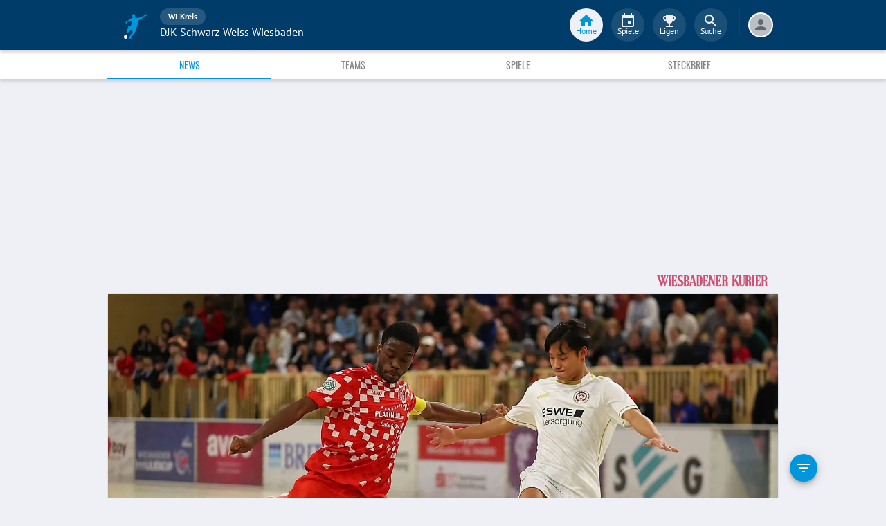

--- FILE ---
content_type: text/html; charset=utf-8
request_url: https://www.fupa.net/club/djk-schwarz-weiss-wiesbaden
body_size: 23374
content:
<!DOCTYPE html> <html lang="de"> <head> <meta charset="utf-8"> <title data-rh="true">DJK Schwarz-Weiss Wiesbaden - FuPa</title>  <meta data-rh="true" name="description" content="News ➤ Galerien ➤ Transfers ➤ Videos ➤ Spielabsagen ➤ DJK Schwarz-Weiss Wiesbaden ➤ SW Wiesbaden ➤ DJKSW ➤ WI-Kreis"/><meta data-rh="true" name="robots" content="index"/> <meta data-rh="true"> <meta name="theme-color" content="#003C69"> <meta name="msapplication-TileImage" content="/icons/mstile-144x144.png"> <meta name="msapplication-TileColor" content="#003C69"> <meta name="viewport" content="width=device-width,initial-scale=1,viewport-fit=cover"> <meta name="mobile-web-app-capable" content="yes"> <meta name="apple-mobile-web-app-capable" content="yes"> <link rel="preconnect" href="https://api.fupa.net/"> <link rel="dns-prefetch" href="https://api.fupa.net/"> <link rel="preconnect" href="https://image.fupa.net/"> <link rel="dns-prefetch" href="https://image.fupa.net/"> <link rel="preconnect" href="https://static.fupa.net/"> <link rel="dns-prefetch" href="https://static.fupa.net/"> <link rel="preconnect" href="https://securepubads.g.doubleclick.net/"> <link rel="dns-prefetch" href="https://securepubads.g.doubleclick.net/"> <link rel="preconnect" href="https://d.delivery.consentmanager.net"> <link rel="dns-prefetch" href="https://d.delivery.consentmanager.net"> <link rel="preconnect" href="https://cdn.consentmanager.net"> <link rel="dns-prefetch" href="https://cdn.consentmanager.net"> <style>@font-face{font-family:Oswald;font-style:normal;font-weight:400;src:url('https://static.fupa.net/fonts/oswald-v40-latin-regular.woff2') format('woff2'),url('https://static.fupa.net/fonts/oswald-v40-latin-regular.woff') format('woff')}@font-face{font-family:Oswald;font-style:normal;font-weight:700;src:url('https://static.fupa.net/fonts/oswald-v40-latin-700.woff2') format('woff2'),url('https://static.fupa.net/fonts/oswald-v40-latin-700.woff') format('woff')}@font-face{font-family:'PT Sans';font-style:normal;font-weight:400;src:url('https://static.fupa.net/fonts/pt-sans-v12-latin-regular.woff2') format('woff2'),url('https://static.fupa.net/fonts/pt-sans-v12-latin-regular.woff') format('woff')}@font-face{font-family:'PT Sans';font-style:normal;font-weight:700;src:url('https://static.fupa.net/fonts/pt-sans-v12-latin-700.woff2') format('woff2'),url('https://static.fupa.net/fonts/pt-sans-v12-latin-700.woff') format('woff')}</style> <link rel="apple-touch-icon" sizes="180x180" href="/apple-touch-icon.png"> <link rel="icon" type="image/png" sizes="32x32" href="/icons/favicon-32x32.png"> <link rel="icon" type="image/png" sizes="194x194" href="/icons/favicon-194x194.png"> <link rel="icon" type="image/png" sizes="192x192" href="/icons/android-chrome-192x192.png"> <link rel="icon" type="image/png" sizes="16x16" href="/icons/favicon-16x16.png"> <link rel="manifest" href="/manifest.json" crossorigin="use-credentials"> <link rel="mask-icon" href="/icons/safari-pinned-tab.svg" color="#0096db"> <link rel="apple-touch-startup-image" media="(device-width: 375px) and (device-height: 812px) and (-webkit-device-pixel-ratio: 3)" href="/icons/launch-1242x2688.png"> <link rel="apple-touch-startup-image" media="(device-width: 414px) and (device-height: 896px) and (-webkit-device-pixel-ratio: 2)" href="/icons/launch-828x1792.png"> <link rel="apple-touch-startup-image" media="(device-width: 375px) and (device-height: 812px) and (-webkit-device-pixel-ratio: 3)" href="/icons/launch-1125x2436.png"> <link rel="apple-touch-startup-image" media="(device-width: 375px) and (device-height: 667px) and (-webkit-device-pixel-ratio: 2)" href="/icons/launch-750x1134.png"> <link rel="apple-touch-startup-image" media="(device-width: 414px) and (device-height: 736px) and (-webkit-device-pixel-ratio: 3)" href="/icons/launch-1242x2208.png"> <link rel="apple-touch-startup-image" media="(device-width: 320px) and (device-height: 568px) and (-webkit-device-pixel-ratio: 2)" href="/icons/launch-640x1136.png"> <link rel="apple-touch-startup-image" media="(device-width: 768px) and (device-height: 1024px) and (-webkit-device-pixel-ratio: 2)" href="/icons/launch-1536x2048.png"> <link rel="apple-touch-startup-image" media="(device-width: 834px) and (device-height: 1112px) and (-webkit-device-pixel-ratio: 2)" href="/icons/launch-1668x2224.png"> <link rel="apple-touch-startup-image" media="(device-width: 1024px) and (device-height: 1366px) and (-webkit-device-pixel-ratio: 2)" href="/icons/launch-2048x2732.png"> <script src="https://www.fupa.net/cmp/cmp_min.js" async="" fetchpriority="high" type="text/javascript"></script> <script src="/ads/qmax_min.js?v34" id="adScriptUrl" async="" fetchpriority="high" type="text/javascript"></script> <script> window.hydrationErrorQueue = [];
      const qmaxScript = document.getElementById('adScriptUrl');
      qmaxScript.onerror = function (error) {
        hydrationErrorQueue.push({error: new Error(`Error loading ad script: ${JSON.stringify(error)}`), extra: {errorLocation: 'index.html: initAdScript'}});
      }
      qmaxScript.onload = function () {
        window.performance.mark('FuPa:QmaxLoaded');
      }; </script> <script> // Early stub for native wrappers calling pullToRefresh before React mounts
      window.pullToRefresh = function () {
        window.hydrationErrorQueue.push({error: new Error(`Native wrapper calling pullToRefresh before React mounts`),
          extra: {errorLocation: 'template.html: pullToRefresh'}});
      }; </script> <script> <!--      QuarterMedia Ad Setup -->
      window.googletag = window.googletag || {};
      window.googletag.cmd = window.googletag.cmd || [];
      window.pbjs = window.pbjs || {};
      window.pbjs.que = window.pbjs.que || []; </script> <script> window._taboola = window._taboola || []; </script> <script type="application/ld+json"> {
        "@context": "https://schema.org",
        "@type": "Organization",
        "name": "FuPa",
        "url": "https://www.fupa.net",
        "logo": "https://www.fupa.net/fupa_logo_180x60.png",
        "sameAs": [
          "https://www.facebook.com/FuPaNet/",
          "https://www.instagram.com/fupanet/",
          "https://www.youtube.com/user/FuPa2006",
          "https://www.linkedin.com/company/fupa-gmbh"
        ]
      } </script> <style>html{font-size:16px;height:100%;-webkit-font-smoothing:antialiased;-moz-osx-font-smoothing:grayscale;box-sizing:border-box;-webkit-tap-highlight-color:transparent}*,:after,:before{box-sizing:inherit}:focus{outline:0}button::-moz-focus-inner{border:0}body{margin:0;padding-bottom:4.5rem;font-family:'PT Sans',sans-serif;background-color:#eef0f5;-ms-overflow-style:none}h1{margin:0;font-size:1.25rem;font-weight:400}input:invalid,textarea:invalid{box-shadow:none}#noscript-warning{font-family:'PT Sans',sans-serif;position:fixed;top:0;left:0;width:100%;z-index:6000000;text-align:center;font-size:.825rem;font-weight:700;color:#fff;background-color:#ef5350;padding:4px 16px;height:1.75rem}#no-browser-support{box-sizing:border-box;display:none;position:fixed;width:100%;z-index:20;top:7.125rem;box-shadow:none;font-family:'PT Sans',sans-serif;font-weight:400;font-size:.875rem;line-height:1.43;letter-spacing:.01071em;border-radius:4px;background-color:#fdeded;padding:6px 16px;color:#5f2120}#icon-container{color:#ef5350;padding:7px 0;padding-right:12px;display:flex;font-size:22px;opacity:.9}.icon-container-svg{user-select:none;width:1em;height:1em;display:inline-block;fill:currentColor;flex-shrink:0;font-size:inherit}#no-browser-support-message{display:flex;flex-direction:column;padding:8px 12px}#no-browser-support-title{margin:0;font-family:'PT Sans',sans-serif;font-size:1rem;line-height:1.5;letter-spacing:.00938em;margin-bottom:.35em;font-weight:500;margin-top:-2px}#no-browser-support-action{display:flex;align-items:flex-start;padding:4px 0 0 16px;margin-left:auto}#no-browser-support-action button{display:inline-flex;align-items:center;justify-content:center;position:relative;box-sizing:border-box;-webkit-tap-highlight-color:transparent;background-color:transparent;outline:0;border:0;margin:0;cursor:pointer;user-select:none;vertical-align:middle;-moz-appearance:none;-webkit-appearance:none;text-decoration:none;text-align:center;-webkit-flex:0 0 auto;-ms-flex:0 0 auto;flex:0 0 auto;border-radius:50%;overflow:visible;transition:background-color 150ms cubic-bezier(.4, 0, .2, 1) 0s;color:inherit;padding:5px;font-size:1.125rem}#app-revision,#last-timestamp{display:none}#sentry-feedback{--z-index:6000000;--page-margin:5rem 1rem;--font-family:'PT Sans',sans-serif;--font-size:1rem}</style> <noscript id="noscript-css"><style>#fupa-appbar,body{margin-top:1.75rem}#fupa-tabbar{top:6.25rem}</style></noscript> <style data-emotion="mui-style vubbuv nkct5h 17vatac 1ddsckv we288c oqr85h 12qnib k008qs 1wgcc2u 1k6mmsq 10asl6r 1fjw7d 1xhj18k 1ga2cvo 454acy 1ik8crh 136fm29 1b6whha">.mui-style-vubbuv{-webkit-user-select:none;-moz-user-select:none;-ms-user-select:none;user-select:none;width:1em;height:1em;display:inline-block;fill:currentColor;-webkit-flex-shrink:0;-ms-flex-negative:0;flex-shrink:0;-webkit-transition:fill 200ms cubic-bezier(0.4, 0, 0.2, 1) 0ms;transition:fill 200ms cubic-bezier(0.4, 0, 0.2, 1) 0ms;font-size:1.5rem;}.mui-style-nkct5h{position:relative;display:-webkit-inline-box;display:-webkit-inline-flex;display:-ms-inline-flexbox;display:inline-flex;vertical-align:middle;-webkit-flex-shrink:0;-ms-flex-negative:0;flex-shrink:0;}.mui-style-nkct5h .MuiBadge-badge{right:-10px;border:1px solid #F7F8FA;padding:0 4px;}.mui-style-17vatac{display:-webkit-box;display:-webkit-flex;display:-ms-flexbox;display:flex;-webkit-flex-direction:row;-ms-flex-direction:row;flex-direction:row;-webkit-box-flex-wrap:wrap;-webkit-flex-wrap:wrap;-ms-flex-wrap:wrap;flex-wrap:wrap;-webkit-box-pack:center;-ms-flex-pack:center;-webkit-justify-content:center;justify-content:center;-webkit-align-content:center;-ms-flex-line-pack:center;align-content:center;-webkit-align-items:center;-webkit-box-align:center;-ms-flex-align:center;align-items:center;position:absolute;box-sizing:border-box;font-family:"PT Sans",sans-serif;font-weight:500;font-size:0.75rem;min-width:20px;line-height:1;padding:0 6px;height:20px;border-radius:10px;z-index:1;-webkit-transition:-webkit-transform 225ms cubic-bezier(0.4, 0, 0.2, 1) 0ms;transition:transform 225ms cubic-bezier(0.4, 0, 0.2, 1) 0ms;background-color:#0096DB;color:#fff;top:0;right:0;-webkit-transform:scale(1) translate(50%, -50%);-moz-transform:scale(1) translate(50%, -50%);-ms-transform:scale(1) translate(50%, -50%);transform:scale(1) translate(50%, -50%);transform-origin:100% 0%;-webkit-transition:-webkit-transform 195ms cubic-bezier(0.4, 0, 0.2, 1) 0ms;transition:transform 195ms cubic-bezier(0.4, 0, 0.2, 1) 0ms;}.mui-style-17vatac.MuiBadge-invisible{-webkit-transform:scale(0) translate(50%, -50%);-moz-transform:scale(0) translate(50%, -50%);-ms-transform:scale(0) translate(50%, -50%);transform:scale(0) translate(50%, -50%);}.mui-style-1ddsckv{background-color:#fff;color:rgba(0, 0, 0, 0.87);-webkit-transition:box-shadow 300ms cubic-bezier(0.4, 0, 0.2, 1) 0ms;transition:box-shadow 300ms cubic-bezier(0.4, 0, 0.2, 1) 0ms;box-shadow:0px 2px 4px -1px rgba(0,0,0,0.2),0px 4px 5px 0px rgba(0,0,0,0.14),0px 1px 10px 0px rgba(0,0,0,0.12);display:-webkit-box;display:-webkit-flex;display:-ms-flexbox;display:flex;-webkit-flex-direction:column;-ms-flex-direction:column;flex-direction:column;width:100%;box-sizing:border-box;-webkit-flex-shrink:0;-ms-flex-negative:0;flex-shrink:0;position:fixed;z-index:1100;top:0;left:auto;right:0;background-color:#003C69;color:#fff;background-color:#FFFFFF;top:calc(4.5rem + env(safe-area-inset-top));-webkit-transform:none;-moz-transform:none;-ms-transform:none;transform:none;-webkit-transition:-webkit-transform 0.3s;transition:transform 0.3s;z-index:5999998;box-shadow:0 0.25rem 0.25rem 0 rgba(188, 190, 198, 0.6);}@media print{.mui-style-1ddsckv{position:absolute;}}@media (min-width:970px){.mui-style-1ddsckv{display:'flex';-webkit-alignItems:'center';-ms-flex-item-alignItems:'center';alignItems:'center';top:4.5rem;-webkit-transform:none;-moz-transform:none;-ms-transform:none;transform:none;overflow-x:visible;}}.mui-style-we288c{overflow:hidden;min-height:48px;-webkit-overflow-scrolling:touch;display:-webkit-box;display:-webkit-flex;display:-ms-flexbox;display:flex;max-width:970px;min-height:2.625rem;width:100%;}@media (max-width:599.95px){.mui-style-we288c .MuiTabs-scrollButtons{display:none;}}.mui-style-oqr85h{overflow-x:auto;overflow-y:hidden;scrollbar-width:none;}.mui-style-oqr85h::-webkit-scrollbar{display:none;}.mui-style-12qnib{position:relative;display:inline-block;-webkit-flex:1 1 auto;-ms-flex:1 1 auto;flex:1 1 auto;white-space:nowrap;scrollbar-width:none;overflow-x:auto;overflow-y:hidden;}.mui-style-12qnib::-webkit-scrollbar{display:none;}.mui-style-k008qs{display:-webkit-box;display:-webkit-flex;display:-ms-flexbox;display:flex;}.mui-style-1wgcc2u{display:-webkit-inline-box;display:-webkit-inline-flex;display:-ms-inline-flexbox;display:inline-flex;-webkit-align-items:center;-webkit-box-align:center;-ms-flex-align:center;align-items:center;-webkit-box-pack:center;-ms-flex-pack:center;-webkit-justify-content:center;justify-content:center;position:relative;box-sizing:border-box;-webkit-tap-highlight-color:transparent;background-color:transparent;outline:0;border:0;margin:0;border-radius:0;padding:0;cursor:pointer;-webkit-user-select:none;-moz-user-select:none;-ms-user-select:none;user-select:none;vertical-align:middle;-moz-appearance:none;-webkit-appearance:none;-webkit-text-decoration:none;text-decoration:none;color:inherit;font-family:"Oswald","Arial Narrow","Avenir Next Condensed","MS UI Gothic",sans‑serif;font-weight:400;font-size:0.75rem;line-height:1.25;text-transform:uppercase;max-width:360px;min-width:90px;position:relative;min-height:48px;-webkit-flex-shrink:0;-ms-flex-negative:0;flex-shrink:0;padding:12px 16px;overflow:hidden;white-space:normal;text-align:center;-webkit-flex-direction:column;-ms-flex-direction:column;flex-direction:column;color:inherit;opacity:0.6;color:#343536;font-size:0.875rem;-webkit-box-flex:1;-webkit-flex-grow:1;-ms-flex-positive:1;flex-grow:1;max-width:50vw;min-width:72px;min-height:2.625rem;}.mui-style-1wgcc2u::-moz-focus-inner{border-style:none;}.mui-style-1wgcc2u.Mui-disabled{pointer-events:none;cursor:default;}@media print{.mui-style-1wgcc2u{-webkit-print-color-adjust:exact;color-adjust:exact;}}.mui-style-1wgcc2u.Mui-selected{opacity:1;}.mui-style-1wgcc2u.Mui-disabled{opacity:0.38;}.mui-style-1wgcc2u '&:focus, &:hover, &.active':{background-color:#EEF0F5;}.mui-style-1wgcc2u.Mui-selected{color:#0096DB;}@media (min-width:970px){.mui-style-1wgcc2u{max-width:485px;}}.mui-style-1k6mmsq{-webkit-user-select:none;-moz-user-select:none;-ms-user-select:none;user-select:none;width:1em;height:1em;display:inline-block;fill:currentColor;-webkit-flex-shrink:0;-ms-flex-negative:0;flex-shrink:0;-webkit-transition:fill 200ms cubic-bezier(0.4, 0, 0.2, 1) 0ms;transition:fill 200ms cubic-bezier(0.4, 0, 0.2, 1) 0ms;font-size:inherit;color:#FFFFFF;}.mui-style-10asl6r{background-color:#fff;color:rgba(0, 0, 0, 0.87);-webkit-transition:box-shadow 300ms cubic-bezier(0.4, 0, 0.2, 1) 0ms;transition:box-shadow 300ms cubic-bezier(0.4, 0, 0.2, 1) 0ms;box-shadow:none;display:-webkit-box;display:-webkit-flex;display:-ms-flexbox;display:flex;-webkit-flex-direction:row;-ms-flex-direction:row;flex-direction:row;-webkit-box-pack:justify;-webkit-justify-content:space-between;justify-content:space-between;-webkit-align-items:center;-webkit-box-align:center;-ms-flex-align:center;align-items:center;background:#fff;padding:8px;}.mui-style-1fjw7d{display:-webkit-inline-box;display:-webkit-inline-flex;display:-ms-inline-flexbox;display:inline-flex;-webkit-align-items:center;-webkit-box-align:center;-ms-flex-align:center;align-items:center;-webkit-box-pack:center;-ms-flex-pack:center;-webkit-justify-content:center;justify-content:center;position:relative;box-sizing:border-box;-webkit-tap-highlight-color:transparent;background-color:transparent;outline:0;border:0;margin:0;border-radius:0;padding:0;cursor:pointer;-webkit-user-select:none;-moz-user-select:none;-ms-user-select:none;user-select:none;vertical-align:middle;-moz-appearance:none;-webkit-appearance:none;-webkit-text-decoration:none;text-decoration:none;color:inherit;font-family:"Oswald","Arial Narrow","Avenir Next Condensed","MS UI Gothic",sans‑serif;font-weight:400;font-size:0.8125rem;line-height:1.75;text-transform:uppercase;min-width:64px;padding:4px 5px;border-radius:4px;-webkit-transition:background-color 250ms cubic-bezier(0.4, 0, 0.2, 1) 0ms,box-shadow 250ms cubic-bezier(0.4, 0, 0.2, 1) 0ms,border-color 250ms cubic-bezier(0.4, 0, 0.2, 1) 0ms,color 250ms cubic-bezier(0.4, 0, 0.2, 1) 0ms;transition:background-color 250ms cubic-bezier(0.4, 0, 0.2, 1) 0ms,box-shadow 250ms cubic-bezier(0.4, 0, 0.2, 1) 0ms,border-color 250ms cubic-bezier(0.4, 0, 0.2, 1) 0ms,color 250ms cubic-bezier(0.4, 0, 0.2, 1) 0ms;color:#003C69;}.mui-style-1fjw7d::-moz-focus-inner{border-style:none;}.mui-style-1fjw7d.Mui-disabled{pointer-events:none;cursor:default;}@media print{.mui-style-1fjw7d{-webkit-print-color-adjust:exact;color-adjust:exact;}}.mui-style-1fjw7d:hover{-webkit-text-decoration:none;text-decoration:none;background-color:rgba(0, 60, 105, 0.04);}@media (hover: none){.mui-style-1fjw7d:hover{background-color:transparent;}}.mui-style-1fjw7d.Mui-disabled{color:rgba(0, 0, 0, 0.26);}.mui-style-1xhj18k{display:-webkit-box;display:-webkit-flex;display:-ms-flexbox;display:flex;-webkit-flex-direction:row;-ms-flex-direction:row;flex-direction:row;}.mui-style-1ga2cvo{-webkit-transition:background-color 150ms cubic-bezier(0.4, 0, 0.2, 1) 0ms;transition:background-color 150ms cubic-bezier(0.4, 0, 0.2, 1) 0ms;background-color:#003C69;border-radius:50%;width:8px;height:8px;margin:0 2px;}.mui-style-454acy{-webkit-transition:background-color 150ms cubic-bezier(0.4, 0, 0.2, 1) 0ms;transition:background-color 150ms cubic-bezier(0.4, 0, 0.2, 1) 0ms;background-color:rgba(0, 0, 0, 0.26);border-radius:50%;width:8px;height:8px;margin:0 2px;}.mui-style-1ik8crh{display:-webkit-inline-box;display:-webkit-inline-flex;display:-ms-inline-flexbox;display:inline-flex;-webkit-align-items:center;-webkit-box-align:center;-ms-flex-align:center;align-items:center;-webkit-box-pack:center;-ms-flex-pack:center;-webkit-justify-content:center;justify-content:center;position:relative;box-sizing:border-box;-webkit-tap-highlight-color:transparent;background-color:transparent;outline:0;border:0;margin:0;border-radius:0;padding:0;cursor:pointer;-webkit-user-select:none;-moz-user-select:none;-ms-user-select:none;user-select:none;vertical-align:middle;-moz-appearance:none;-webkit-appearance:none;-webkit-text-decoration:none;text-decoration:none;color:inherit;font-family:"Oswald","Arial Narrow","Avenir Next Condensed","MS UI Gothic",sans‑serif;font-weight:400;font-size:0.875rem;line-height:1.75;text-transform:uppercase;min-width:64px;padding:6px 8px;border-radius:4px;-webkit-transition:background-color 250ms cubic-bezier(0.4, 0, 0.2, 1) 0ms,box-shadow 250ms cubic-bezier(0.4, 0, 0.2, 1) 0ms,border-color 250ms cubic-bezier(0.4, 0, 0.2, 1) 0ms,color 250ms cubic-bezier(0.4, 0, 0.2, 1) 0ms;transition:background-color 250ms cubic-bezier(0.4, 0, 0.2, 1) 0ms,box-shadow 250ms cubic-bezier(0.4, 0, 0.2, 1) 0ms,border-color 250ms cubic-bezier(0.4, 0, 0.2, 1) 0ms,color 250ms cubic-bezier(0.4, 0, 0.2, 1) 0ms;color:inherit;border-color:currentColor;width:100%;}.mui-style-1ik8crh::-moz-focus-inner{border-style:none;}.mui-style-1ik8crh.Mui-disabled{pointer-events:none;cursor:default;}@media print{.mui-style-1ik8crh{-webkit-print-color-adjust:exact;color-adjust:exact;}}.mui-style-1ik8crh:hover{-webkit-text-decoration:none;text-decoration:none;background-color:rgba(0, 0, 0, 0.04);}@media (hover: none){.mui-style-1ik8crh:hover{background-color:transparent;}}.mui-style-1ik8crh.Mui-disabled{color:rgba(0, 0, 0, 0.26);}.mui-style-1ik8crh:hover,.mui-style-1ik8crh:focus{background-color:#EEF0F5;}.mui-style-136fm29{-webkit-user-select:none;-moz-user-select:none;-ms-user-select:none;user-select:none;width:1em;height:1em;display:inline-block;fill:currentColor;-webkit-flex-shrink:0;-ms-flex-negative:0;flex-shrink:0;-webkit-transition:fill 200ms cubic-bezier(0.4, 0, 0.2, 1) 0ms;transition:fill 200ms cubic-bezier(0.4, 0, 0.2, 1) 0ms;font-size:1.5rem;color:#616672;}.mui-style-1b6whha{display:-webkit-inline-box;display:-webkit-inline-flex;display:-ms-inline-flexbox;display:inline-flex;-webkit-align-items:center;-webkit-box-align:center;-ms-flex-align:center;align-items:center;-webkit-box-pack:center;-ms-flex-pack:center;-webkit-justify-content:center;justify-content:center;position:relative;box-sizing:border-box;-webkit-tap-highlight-color:transparent;background-color:transparent;outline:0;border:0;margin:0;border-radius:0;padding:0;cursor:pointer;-webkit-user-select:none;-moz-user-select:none;-ms-user-select:none;user-select:none;vertical-align:middle;-moz-appearance:none;-webkit-appearance:none;-webkit-text-decoration:none;text-decoration:none;color:inherit;font-family:"Oswald","Arial Narrow","Avenir Next Condensed","MS UI Gothic",sans‑serif;font-weight:400;font-size:0.875rem;line-height:1.75;text-transform:uppercase;min-height:36px;-webkit-transition:background-color 250ms cubic-bezier(0.4, 0, 0.2, 1) 0ms,box-shadow 250ms cubic-bezier(0.4, 0, 0.2, 1) 0ms,border-color 250ms cubic-bezier(0.4, 0, 0.2, 1) 0ms;transition:background-color 250ms cubic-bezier(0.4, 0, 0.2, 1) 0ms,box-shadow 250ms cubic-bezier(0.4, 0, 0.2, 1) 0ms,border-color 250ms cubic-bezier(0.4, 0, 0.2, 1) 0ms;border-radius:50%;padding:0;min-width:0;width:40px;height:40px;z-index:1050;box-shadow:0px 3px 5px -1px rgba(0,0,0,0.2),0px 6px 10px 0px rgba(0,0,0,0.14),0px 1px 18px 0px rgba(0,0,0,0.12);color:rgba(0, 0, 0, 0.87);background-color:#e0e0e0;color:#fff;background-color:#0096DB;margin:1rem;}.mui-style-1b6whha::-moz-focus-inner{border-style:none;}.mui-style-1b6whha.Mui-disabled{pointer-events:none;cursor:default;}@media print{.mui-style-1b6whha{-webkit-print-color-adjust:exact;color-adjust:exact;}}.mui-style-1b6whha:active{box-shadow:0px 7px 8px -4px rgba(0,0,0,0.2),0px 12px 17px 2px rgba(0,0,0,0.14),0px 5px 22px 4px rgba(0,0,0,0.12);}.mui-style-1b6whha:hover{background-color:#f5f5f5;-webkit-text-decoration:none;text-decoration:none;}@media (hover: none){.mui-style-1b6whha:hover{background-color:#e0e0e0;}}.mui-style-1b6whha.Mui-focusVisible{box-shadow:0px 3px 5px -1px rgba(0,0,0,0.2),0px 6px 10px 0px rgba(0,0,0,0.14),0px 1px 18px 0px rgba(0,0,0,0.12);}.mui-style-1b6whha:hover{background-color:rgb(0, 105, 153);}@media (hover: none){.mui-style-1b6whha:hover{background-color:#0096DB;}}.mui-style-1b6whha.Mui-disabled{color:rgba(0, 0, 0, 0.26);box-shadow:none;background-color:rgba(0, 0, 0, 0.12);}</style> <style data-styled="true" data-styled-version="5.2.1">.ijGXeu{display:block;-webkit-text-decoration:none;text-decoration:none;color:inherit;cursor:pointer;}/*!sc*/
.ijGXeu:focus,.ijGXeu:hover{-webkit-text-decoration:none;text-decoration:none;background-color:transparent;}/*!sc*/
.ijGXeu:visited,.ijGXeu:link,.ijGXeu:active{-webkit-text-decoration:none;text-decoration:none;}/*!sc*/
data-styled.g1[id="sc-vaom57-0"]{content:"ijGXeu,"}/*!sc*/
.hudpXq{font-family:"PT Sans" ,sans-serif;font-size:0.75rem;font-weight:400;color:#616672;}/*!sc*/
.eoxBBp{font-family:"PT Sans" ,sans-serif;font-size:1rem;font-weight:400;color:#000000;}/*!sc*/
.bLQQow{font-family:"Oswald","Arial Narrow","Avenir Next Condensed","MS UI Gothic",sans‑serif;font-size:0.75rem;font-weight:400;color:#616672;}/*!sc*/
.eDnebc{font-family:"PT Sans" ,sans-serif;font-size:1.25rem;font-weight:400;color:#343536;}/*!sc*/
.gDPmIw{font-family:"Oswald","Arial Narrow","Avenir Next Condensed","MS UI Gothic",sans‑serif;font-size:1.5rem;font-weight:400;color:#343536;}/*!sc*/
.eIUnhH{font-family:"Oswald","Arial Narrow","Avenir Next Condensed","MS UI Gothic",sans‑serif;font-size:2.625rem;font-weight:400;color:#000000;}/*!sc*/
.hNbCpC{font-family:"Oswald","Arial Narrow","Avenir Next Condensed","MS UI Gothic",sans‑serif;font-size:1.25rem;font-weight:400;color:#000000;}/*!sc*/
.eNUbQu{font-family:"PT Sans" ,sans-serif;font-size:0.875rem;font-weight:400;color:#616672;}/*!sc*/
data-styled.g2[id="sc-lhxcmh-0"]{content:"hudpXq,eoxBBp,bLQQow,eDnebc,gDPmIw,eIUnhH,hNbCpC,eNUbQu,"}/*!sc*/
.VlnLR{height:100%;display:-webkit-box;display:-webkit-flex;display:-ms-flexbox;display:flex;-webkit-box-pack:inherit;-webkit-justify-content:inherit;-ms-flex-pack:inherit;justify-content:inherit;-webkit-align-items:inherit;-webkit-box-align:inherit;-ms-flex-align:inherit;align-items:inherit;-webkit-align-content:inherit;-ms-flex-line-pack:inherit;align-content:inherit;-webkit-flex-direction:inherit;-ms-flex-direction:inherit;flex-direction:inherit;}/*!sc*/
data-styled.g24[id="sc-wadapo-0"]{content:"VlnLR,"}/*!sc*/
.bUitaA{height:inherit;width:100%;}/*!sc*/
.liVqoU{height:32px;width:100%;}/*!sc*/
.liVqmq{height:16px;width:100%;}/*!sc*/
.liVqnH{height:64px;width:100%;}/*!sc*/
data-styled.g25[id="sc-wadapo-1"]{content:"bUitaA,liVqoU,liVqmq,liVqnH,"}/*!sc*/
.btBGpG{display:-webkit-box;display:-webkit-flex;display:-ms-flexbox;display:flex;height:inherit;width:inherit;}/*!sc*/
data-styled.g26[id="sc-wadapo-2"]{content:"btBGpG,"}/*!sc*/
.klmthQ{display:-webkit-box;display:-webkit-flex;display:-ms-flexbox;display:flex;width:100%;height:auto;object-fit:cover;border-radius:0;object-position:center;-webkit-animation:skeleton-loading 1.5s ease-in-out 0.5s infinite;animation:skeleton-loading 1.5s ease-in-out 0.5s infinite;}/*!sc*/
@-webkit-keyframes skeleton-loading{0%{background-color:#DEE2E9;}50%{background-color:#EEF0F5;}100%{background-color:#DEE2E9;}}/*!sc*/
@keyframes skeleton-loading{0%{background-color:#DEE2E9;}50%{background-color:#EEF0F5;}100%{background-color:#DEE2E9;}}/*!sc*/
.cQdoRO{display:-webkit-box;display:-webkit-flex;display:-ms-flexbox;display:flex;width:32px;height:32px;object-fit:contain;border-radius:0;object-position:center;-webkit-animation:none;animation:none;}/*!sc*/
@-webkit-keyframes skeleton-loading{0%{background-color:#DEE2E9;}50%{background-color:#EEF0F5;}100%{background-color:#DEE2E9;}}/*!sc*/
@keyframes skeleton-loading{0%{background-color:#DEE2E9;}50%{background-color:#EEF0F5;}100%{background-color:#DEE2E9;}}/*!sc*/
.hqmHba{display:-webkit-box;display:-webkit-flex;display:-ms-flexbox;display:flex;width:16px;height:16px;object-fit:contain;border-radius:0;object-position:center;-webkit-animation:none;animation:none;}/*!sc*/
@-webkit-keyframes skeleton-loading{0%{background-color:#DEE2E9;}50%{background-color:#EEF0F5;}100%{background-color:#DEE2E9;}}/*!sc*/
@keyframes skeleton-loading{0%{background-color:#DEE2E9;}50%{background-color:#EEF0F5;}100%{background-color:#DEE2E9;}}/*!sc*/
.jWtGbz{display:-webkit-box;display:-webkit-flex;display:-ms-flexbox;display:flex;width:64px;height:64px;object-fit:cover;border-radius:50%;object-position:top;-webkit-animation:skeleton-loading 1.5s ease-in-out 0.5s infinite;animation:skeleton-loading 1.5s ease-in-out 0.5s infinite;}/*!sc*/
@-webkit-keyframes skeleton-loading{0%{background-color:#DEE2E9;}50%{background-color:#EEF0F5;}100%{background-color:#DEE2E9;}}/*!sc*/
@keyframes skeleton-loading{0%{background-color:#DEE2E9;}50%{background-color:#EEF0F5;}100%{background-color:#DEE2E9;}}/*!sc*/
.eWJDMC{display:-webkit-box;display:-webkit-flex;display:-ms-flexbox;display:flex;width:64px;height:64px;object-fit:contain;border-radius:0;object-position:center;-webkit-animation:none;animation:none;}/*!sc*/
@-webkit-keyframes skeleton-loading{0%{background-color:#DEE2E9;}50%{background-color:#EEF0F5;}100%{background-color:#DEE2E9;}}/*!sc*/
@keyframes skeleton-loading{0%{background-color:#DEE2E9;}50%{background-color:#EEF0F5;}100%{background-color:#DEE2E9;}}/*!sc*/
data-styled.g27[id="sc-wadapo-3"]{content:"klmthQ,cQdoRO,hqmHba,jWtGbz,eWJDMC,"}/*!sc*/
.jlSJZW{background-color:#FFFFFF;box-shadow:0 0 2px 0 #BCBEC6;border-radius:50%;bottom:0;right:-5px;position:absolute;display:-webkit-inline-box;display:-webkit-inline-flex;display:-ms-inline-flexbox;display:inline-flex;width:20px;height:20px;z-index:2;-webkit-box-pack:center;-webkit-justify-content:center;-ms-flex-pack:center;justify-content:center;-webkit-align-items:center;-webkit-box-align:center;-ms-flex-align:center;align-items:center;-webkit-align-content:center;-ms-flex-line-pack:center;align-content:center;}/*!sc*/
.jlSJZW img{display:block;margin:auto;}/*!sc*/
data-styled.g38[id="sc-vqxrsk-0"]{content:"jlSJZW,"}/*!sc*/
.hkBkA-D{padding:0 0.75rem 0 1rem;min-width:3.25rem;width:1.5rem;}/*!sc*/
data-styled.g45[id="sc-1hs0mwv-0"]{content:"hkBkA-D,"}/*!sc*/
.gtfIyh{display:-webkit-box;display:-webkit-flex;display:-ms-flexbox;display:flex;-webkit-flex:1 20%;-ms-flex:1 20%;flex:1 20%;height:2.75rem;-webkit-align-items:center;-webkit-box-align:center;-ms-flex-align:center;align-items:center;-webkit-flex-direction:column;-ms-flex-direction:column;flex-direction:column;color:#616672;cursor:pointer;-webkit-tap-highlight-color:rgba(180,180,180,0.1);color:#0096DB;}/*!sc*/
.gtfIyh .sc-1yv9b97-1{background-color:#003C69;}/*!sc*/
@media only screen and (min-width:970px){.gtfIyh{color:initial;-webkit-box-pack:center;-webkit-justify-content:center;-ms-flex-pack:center;justify-content:center;height:3rem;-webkit-tap-highlight-color:rgba(0,0,0,0);margin:0 0.375rem;}.gtfIyh .sc-1yv9b97-1{background-color:#EEF0F5;}.gtfIyh .sc-1yv9b97-2{color:#0096DB;}}/*!sc*/
.pauFv{display:-webkit-box;display:-webkit-flex;display:-ms-flexbox;display:flex;-webkit-flex:1 20%;-ms-flex:1 20%;flex:1 20%;height:2.75rem;-webkit-align-items:center;-webkit-box-align:center;-ms-flex-align:center;align-items:center;-webkit-flex-direction:column;-ms-flex-direction:column;flex-direction:column;color:#616672;cursor:pointer;-webkit-tap-highlight-color:rgba(180,180,180,0.1);}/*!sc*/
.pauFv:hover,.pauFv:focus{background-color:#EEF0F5;}/*!sc*/
.pauFv:hover .sc-1yv9b97-1,.pauFv:focus .sc-1yv9b97-1{background-color:#DEE2E9;}/*!sc*/
@media only screen and (min-width:970px){.pauFv{color:initial;-webkit-box-pack:center;-webkit-justify-content:center;-ms-flex-pack:center;justify-content:center;height:3rem;-webkit-tap-highlight-color:rgba(0,0,0,0);margin:0 0.375rem;}.pauFv:hover,.pauFv:focus{background-color:transparent;}.pauFv:hover .sc-1yv9b97-1,.pauFv:focus .sc-1yv9b97-1{background-color:#0089C8;}.pauFv:hover .sc-1yv9b97-2,.pauFv:focus .sc-1yv9b97-2{display:-webkit-box;display:-webkit-flex;display:-ms-flexbox;display:flex;}}/*!sc*/
data-styled.g47[id="sc-1yv9b97-0"]{content:"gtfIyh,pauFv,"}/*!sc*/
.jIdFul{display:-webkit-box;display:-webkit-flex;display:-ms-flexbox;display:flex;border-radius:100%;width:1.75rem;height:1.75rem;background-color:#EEF0F5;-webkit-box-pack:center;-webkit-justify-content:center;-ms-flex-pack:center;justify-content:center;-webkit-align-items:center;-webkit-box-align:center;-ms-flex-align:center;align-items:center;}/*!sc*/
@media only screen and (min-width:970px){.jIdFul{width:3rem;height:3rem;background-color:rgba(256,256,256,0.1);}}/*!sc*/
data-styled.g48[id="sc-1yv9b97-1"]{content:"jIdFul,"}/*!sc*/
.dpVWnK{font-family:"PT Sans" ,sans-serif;font-size:0.75rem;}/*!sc*/
@media only screen and (min-width:970px){.dpVWnK{color:#FFFFFF;-webkit-align-items:center;-webkit-box-align:center;-ms-flex-align:center;align-items:center;-webkit-box-pack:center;-webkit-justify-content:center;-ms-flex-pack:center;justify-content:center;position:absolute;padding-top:1rem;}}/*!sc*/
data-styled.g49[id="sc-1yv9b97-2"]{content:"dpVWnK,"}/*!sc*/
.bCPSuQ{fill:currentColor;width:1em;height:1em;display:inline-block;font-size:1.5rem;-webkit-flex-shrink:0;-ms-flex-negative:0;flex-shrink:0;}/*!sc*/
data-styled.g50[id="sc-ovejez-0"]{content:"bCPSuQ,"}/*!sc*/
.jCjINo.jCjINo.jCjINo{color:#0096DB;font-size:20;padding-left:0.125rem;}/*!sc*/
@media only screen and (min-width:970px){.jCjINo.jCjINo.jCjINo{display:none;}}/*!sc*/
.jCjINo.jCjINo.jCjINo path:last-child{fill:#FFFFFF;}/*!sc*/
data-styled.g51[id="sc-1446as1-0"]{content:"jCjINo,"}/*!sc*/
.kqOvHg.kqOvHg.kqOvHg{color:#0096DB;font-size:20;display:none;}/*!sc*/
@media only screen and (min-width:970px){.kqOvHg.kqOvHg.kqOvHg{display:-webkit-box;display:-webkit-flex;display:-ms-flexbox;display:flex;padding-bottom:0.75rem;}}/*!sc*/
data-styled.g52[id="sc-1446as1-1"]{content:"kqOvHg,"}/*!sc*/
.jzgjdx.jzgjdx.jzgjdx{color:#616672;font-size:20;}/*!sc*/
@media only screen and (min-width:970px){.jzgjdx.jzgjdx.jzgjdx{color:#EEF0F5;padding-bottom:0.75rem;}}/*!sc*/
data-styled.g53[id="sc-1f32ym3-0"]{content:"jzgjdx,"}/*!sc*/
.grMiMX.grMiMX.grMiMX{color:#616672;font-size:20;}/*!sc*/
@media only screen and (min-width:970px){.grMiMX.grMiMX.grMiMX{fill:#EEF0F5;padding-bottom:0.75rem;}}/*!sc*/
data-styled.g54[id="sc-53xwaa-0"]{content:"grMiMX,"}/*!sc*/
.ivdaNH.ivdaNH.ivdaNH{color:#616672;font-size:20;}/*!sc*/
@media only screen and (min-width:970px){.ivdaNH.ivdaNH.ivdaNH{fill:#EEF0F5;padding-bottom:0.75rem;}}/*!sc*/
data-styled.g55[id="sc-1lzcihh-0"]{content:"ivdaNH,"}/*!sc*/
.kZyXMs{-webkit-transform:translate3d(0,0,0);-ms-transform:translate3d(0,0,0);transform:translate3d(0,0,0);-webkit-transform:translate3d(0,0,0);position:fixed;z-index:5999998;display:-webkit-box;display:-webkit-flex;display:-ms-flexbox;display:flex;-webkit-box-pack:center;-webkit-justify-content:center;-ms-flex-pack:center;justify-content:center;min-height:4rem;overflow:hidden;bottom:0;width:100vw;background-color:#F7F8FA;box-shadow:0 -1px 3px 0 #BCBEC6;padding:0.625rem 0;padding-bottom:calc(0.625rem + env(safe-area-inset-bottom));}/*!sc*/
@media only screen and (min-width:970px){.kZyXMs{all:initial;display:-webkit-box;display:-webkit-flex;display:-ms-flexbox;display:flex;-webkit-box-pack:center;-webkit-justify-content:center;-ms-flex-pack:center;justify-content:center;}}/*!sc*/
data-styled.g56[id="sc-150le52-0"]{content:"kZyXMs,"}/*!sc*/
.gcghhR{display:-webkit-box;display:-webkit-flex;display:-ms-flexbox;display:flex;-webkit-flex:1;-ms-flex:1;flex:1;max-width:970px;}/*!sc*/
data-styled.g57[id="sc-150le52-1"]{content:"gcghhR,"}/*!sc*/
.cVpOwr{display:none;}/*!sc*/
@media only screen and (min-width:970px){.cVpOwr{display:block;box-sizing:border-box;height:2.5rem;border:1px solid #17416D;margin-left:0.625rem;}}/*!sc*/
data-styled.g58[id="sc-150le52-2"]{content:"cVpOwr,"}/*!sc*/
.dVascU{display:none;-webkit-text-decoration:none;text-decoration:none;}/*!sc*/
@media only screen and (min-width:970px){.dVascU{display:-webkit-box;display:-webkit-flex;display:-ms-flexbox;display:flex;margin-right:1rem;margin-left:1.5rem;padding-bottom:0.25rem;}}/*!sc*/
data-styled.g59[id="sc-2cs4j9-0"]{content:"dVascU,"}/*!sc*/
.cwxpxB path:last-child{fill:#FFFFFF;}/*!sc*/
data-styled.g60[id="sc-2cs4j9-1"]{content:"cwxpxB,"}/*!sc*/
.ewNCrW{box-sizing:content-box;display:-webkit-box;display:-webkit-flex;display:-ms-flexbox;display:flex;overflow:hidden;-webkit-box-pack:center;-webkit-justify-content:center;-ms-flex-pack:center;justify-content:center;-webkit-align-items:center;-webkit-box-align:center;-ms-flex-align:center;align-items:center;width:2rem;height:2rem;border-radius:50%;border:2px solid #FFFFFF;background-color:#BCBEC6;}/*!sc*/
@media only screen and (min-width:970px){.ewNCrW{border:2px solid #FFFFFF;}}/*!sc*/
data-styled.g61[id="sc-wrclm5-0"]{content:"ewNCrW,"}/*!sc*/
.bjXmjm{width:100%;height:100%;background:#DEE2E9;background:linear-gradient(110deg,#F7F8FA 15%,#DEE2E9 50%,#F7F8FA 85%);border-radius:50%;background-size:200% 100%;-webkit-animation:1.5s shine linear infinite;animation:1.5s shine linear infinite;}/*!sc*/
@-webkit-keyframes shine{to{background-position-x:-200%;}}/*!sc*/
@keyframes shine{to{background-position-x:-200%;}}/*!sc*/
data-styled.g62[id="sc-wrclm5-1"]{content:"bjXmjm,"}/*!sc*/
.hBRxpk{margin-left:0.75rem;cursor:pointer;}/*!sc*/
data-styled.g64[id="sc-siz05p-0"]{content:"hBRxpk,"}/*!sc*/
.hLrSOM{display:-webkit-box;display:-webkit-flex;display:-ms-flexbox;display:flex;width:100%;max-width:970px;margin:auto;}/*!sc*/
data-styled.g65[id="sc-1jdtagw-0"]{content:"hLrSOM,"}/*!sc*/
.hOElpf{display:none;}/*!sc*/
@media only screen and (min-width:970px){.hOElpf{display:-webkit-box;display:-webkit-flex;display:-ms-flexbox;display:flex;}}/*!sc*/
data-styled.g67[id="sc-irvo0a-1"]{content:"hOElpf,"}/*!sc*/
@media only screen and (min-width:970px){.gkGAwT{display:none;}}/*!sc*/
data-styled.g68[id="sc-irvo0a-2"]{content:"gkGAwT,"}/*!sc*/
.kPUBFd{z-index:5999999;position:fixed;top:0;padding-top:env(safe-area-inset-top);-webkit-transform:none;-ms-transform:none;transform:none;display:-webkit-box;display:-webkit-flex;display:-ms-flexbox;display:flex;height:calc(4.5rem + env(safe-area-inset-top));background-color:#003C69;width:100vw;box-sizing:border-box;box-shadow:0 0.25rem 0.25rem 0 rgba(188,190,198,0.6);-webkit-transition:transform 0.3s;-moz-transition:transform 0.3s;-o-transition:transform 0.3s;-webkit-transition:-webkit-transform 0.3s;-webkit-transition:transform 0.3s;transition:transform 0.3s;}/*!sc*/
@media only screen and (min-width:970px){.kPUBFd{-webkit-transform:none;-ms-transform:none;transform:none;}}/*!sc*/
data-styled.g69[id="sc-irvo0a-3"]{content:"kPUBFd,"}/*!sc*/
.iYPcfa.iYPcfa.iYPcfa{display:-webkit-box;display:-webkit-flex;display:-ms-flexbox;display:flex;height:1.5rem;border-radius:1rem;background-color:rgba(256,256,256,0.15);-webkit-align-items:center;-webkit-box-align:center;-ms-flex-align:center;align-items:center;padding:0 0.75rem;}/*!sc*/
.iYPcfa.iYPcfa.iYPcfa:focus{background-color:#17416D;}/*!sc*/
data-styled.g70[id="sc-irvo0a-4"]{content:"iYPcfa,"}/*!sc*/
.jqLSOv{z-index:3;display:-webkit-box;display:-webkit-flex;display:-ms-flexbox;display:flex;-webkit-flex:1 100%;-ms-flex:1 100%;flex:1 100%;max-width:1020px;-webkit-align-items:flex-end;-webkit-box-align:flex-end;-ms-flex-align:flex-end;align-items:flex-end;width:100%;}/*!sc*/
data-styled.g73[id="sc-irvo0a-7"]{content:"jqLSOv,"}/*!sc*/
.cFtosG{display:-webkit-box;display:-webkit-flex;display:-ms-flexbox;display:flex;min-height:3rem;-webkit-box-pack:end;-webkit-justify-content:flex-end;-ms-flex-pack:end;justify-content:flex-end;-webkit-flex:1 56%;-ms-flex:1 56%;flex:1 56%;max-width:56%;-webkit-flex-direction:column;-ms-flex-direction:column;flex-direction:column;white-space:nowrap;}/*!sc*/
data-styled.g74[id="sc-irvo0a-8"]{content:"cFtosG,"}/*!sc*/
.OAvpv{height:1.5rem;overflow:hidden;text-overflow:ellipsis;}/*!sc*/
.OAvpv.OAvpv.OAvpv{color:#FFFFFF;font-size:1rem !important;}/*!sc*/
data-styled.g76[id="sc-irvo0a-10"]{content:"OAvpv,"}/*!sc*/
.ceaQxQ{display:-webkit-box;display:-webkit-flex;display:-ms-flexbox;display:flex;-webkit-flex-direction:row;-ms-flex-direction:row;flex-direction:row;height:1.5rem;}/*!sc*/
data-styled.g77[id="sc-irvo0a-11"]{content:"ceaQxQ,"}/*!sc*/
.hodBiJ.hodBiJ.hodBiJ{line-height:1.5rem;display:-webkit-box;display:-webkit-flex;display:-ms-flexbox;display:flex;-webkit-align-items:center;-webkit-box-align:center;-ms-flex-align:center;align-items:center;color:#FFFFFF;font-weight:700;margin:0;overflow:hidden;text-overflow:ellipsis;}/*!sc*/
data-styled.g78[id="sc-irvo0a-12"]{content:"hodBiJ,"}/*!sc*/
.bpvWBQ{display:-webkit-box;display:-webkit-flex;display:-ms-flexbox;display:flex;-webkit-flex:1 22%;-ms-flex:1 22%;flex:1 22%;padding-right:0.5rem;-webkit-box-pack:end;-webkit-justify-content:flex-end;-ms-flex-pack:end;justify-content:flex-end;-webkit-align-items:center;-webkit-box-align:center;-ms-flex-align:center;align-items:center;}/*!sc*/
@media only screen and (min-width:970px){.bpvWBQ{-webkit-transform:translateX(0);-ms-transform:translateX(0);transform:translateX(0);}}/*!sc*/
data-styled.g79[id="sc-irvo0a-13"]{content:"bpvWBQ,"}/*!sc*/
.xFloT{display:-webkit-box;display:-webkit-flex;display:-ms-flexbox;display:flex;-webkit-align-items:baseline;-webkit-box-align:baseline;-ms-flex-align:baseline;align-items:baseline;}/*!sc*/
data-styled.g80[id="sc-irvo0a-14"]{content:"xFloT,"}/*!sc*/
.fVaUYr{display:-webkit-box;display:-webkit-flex;display:-ms-flexbox;display:flex;}/*!sc*/
@media only screen and (min-width:970px){.fVaUYr{display:-webkit-box;display:-webkit-flex;display:-ms-flexbox;display:flex;}}/*!sc*/
data-styled.g81[id="sc-1xcbu3-0"]{content:"fVaUYr,"}/*!sc*/
.gRgaLQ.gRgaLQ.gRgaLQ{display:none;}/*!sc*/
@media only screen and (min-width:970px){.gRgaLQ.gRgaLQ.gRgaLQ{display:-webkit-box;display:-webkit-flex;display:-ms-flexbox;display:flex;background-color:transparent;-webkit-box-pack:start;-webkit-justify-content:flex-start;-ms-flex-pack:start;justify-content:flex-start;-webkit-align-items:flex-start;-webkit-box-align:flex-start;-ms-flex-align:flex-start;align-items:flex-start;position:relative;padding:0;margin-top:calc(7.125rem + 1rem);margin-bottom:1rem;margin-left:0;overflow:hidden;max-height:250px;height:250px;}}/*!sc*/
data-styled.g82[id="sc-wdoh55-0"]{content:"gRgaLQ,"}/*!sc*/
.dDzVNW{margin-bottom:env(safe-area-inset-bottom);margin-left:env(safe-area-inset-left);margin-right:env(safe-area-inset-right);padding-top:0.5rem;padding-bottom:0;background-color:#EEF0F5;max-width:970px;}/*!sc*/
@media only screen and (min-width:970px){.dDzVNW{padding:0 3rem 1rem;padding:0;}}/*!sc*/
data-styled.g84[id="sc-v2incs-1"]{content:"dDzVNW,"}/*!sc*/
.fKAhHh{padding-top:calc(7.125rem + env(safe-area-inset-top));display:-webkit-box;display:-webkit-flex;display:-ms-flexbox;display:flex;-webkit-flex-direction:column;-ms-flex-direction:column;flex-direction:column;}/*!sc*/
@media only screen and (min-width:970px){.fKAhHh{margin-left:auto;margin-right:auto;width:100%;max-width:970px;padding-top:env(safe-area-inset-top);}}/*!sc*/
data-styled.g85[id="sc-v2incs-2"]{content:"fKAhHh,"}/*!sc*/
.fWfXWh{line-height:1.25rem;text-align:center;}/*!sc*/
.cWnPsJ{line-height:1.25rem;}/*!sc*/
data-styled.g87[id="sc-v2incs-4"]{content:"fWfXWh,cWnPsJ,"}/*!sc*/
@media only screen and (min-width:970px){.YohHs{display:none;}}/*!sc*/
data-styled.g106[id="sc-1i5g2a-0"]{content:"YohHs,"}/*!sc*/
.hkEpYm{max-width:970px;width:100%;margin:0 auto;}/*!sc*/
data-styled.g149[id="sc-p1pfan-0"]{content:"hkEpYm,"}/*!sc*/
.eoYQfs{position:relative;display:-webkit-box;display:-webkit-flex;display:-ms-flexbox;display:flex;max-width:2.875rem;width:2.875rem;-webkit-box-pack:justify;-webkit-justify-content:space-between;-ms-flex-pack:justify;justify-content:space-between;}/*!sc*/
data-styled.g182[id="sc-1oytyz5-0"]{content:"eoYQfs,"}/*!sc*/
.hPkgOe{border-radius:0.25rem;-webkit-box-pack:center;-webkit-justify-content:center;-ms-flex-pack:center;justify-content:center;max-width:1.375rem;width:1.375rem;height:1.875rem;text-align:center;background-color:#EEF0F5;}/*!sc*/
data-styled.g183[id="sc-1oytyz5-1"]{content:"hPkgOe,"}/*!sc*/
.fWZcop{position:relative;width:2.875rem;height:1.875rem;display:-webkit-box;display:-webkit-flex;display:-ms-flexbox;display:flex;-webkit-box-pack:center;-webkit-justify-content:center;-ms-flex-pack:center;justify-content:center;-webkit-align-items:center;-webkit-box-align:center;-ms-flex-align:center;align-items:center;}/*!sc*/
data-styled.g188[id="sc-1x3zge6-0"]{content:"fWZcop,"}/*!sc*/
.fezvLz{display:-webkit-box;display:-webkit-flex;display:-ms-flexbox;display:flex;-webkit-flex:1 100%;-ms-flex:1 100%;flex:1 100%;padding:0.25rem 0;margin:0 1rem;border-top:0.0625rem solid #EEF0F5;-webkit-box-pack:space-around;-webkit-justify-content:space-around;-ms-flex-pack:space-around;justify-content:space-around;color:#616672;}/*!sc*/
data-styled.g238[id="sc-mfxq0l-0"]{content:"fezvLz,"}/*!sc*/
.gwynLy.gwynLy.gwynLy{width:100%;}/*!sc*/
data-styled.g239[id="sc-mfxq0l-1"]{content:"gwynLy,"}/*!sc*/
.cnEXyk{display:-webkit-box;display:-webkit-flex;display:-ms-flexbox;display:flex;vertical-align:middle;-webkit-flex-direction:column;-ms-flex-direction:column;flex-direction:column;-webkit-flex:0 100%;-ms-flex:0 100%;flex:0 100%;-webkit-align-items:center;-webkit-box-align:center;-ms-flex-align:center;align-items:center;-webkit-flex-wrap:wrap;-ms-flex-wrap:wrap;flex-wrap:wrap;padding:1rem;-webkit-flex-flow:column wrap;-ms-flex-flow:column wrap;flex-flow:column wrap;}/*!sc*/
data-styled.g262[id="sc-4y67w2-0"]{content:"cnEXyk,"}/*!sc*/
.hjTahs.hjTahs.hjTahs{height:56.25vw;width:100%;overflow:hidden;padding:0;max-width:640px;max-height:360px;}/*!sc*/
@media only screen and (min-width:970px){.hjTahs.hjTahs.hjTahs{max-width:475px;max-height:267.1875px;}}/*!sc*/
data-styled.g263[id="sc-4y67w2-1"]{content:"hjTahs,"}/*!sc*/
.gDMPFC{display:-webkit-box;display:-webkit-flex;display:-ms-flexbox;display:flex;width:80%;-webkit-flex-direction:row;-ms-flex-direction:row;flex-direction:row;-webkit-box-pack:space-around;-webkit-justify-content:space-around;-ms-flex-pack:space-around;justify-content:space-around;vertical-align:middle;-webkit-align-items:center;-webkit-box-align:center;-ms-flex-align:center;align-items:center;-webkit-align-content:center;-ms-flex-line-pack:center;align-content:center;-webkit-flex-wrap:nowrap;-ms-flex-wrap:nowrap;flex-wrap:nowrap;}/*!sc*/
data-styled.g264[id="sc-4y67w2-2"]{content:"gDMPFC,"}/*!sc*/
.hxCpIA{box-sizing:border-box;display:-webkit-box;display:-webkit-flex;display:-ms-flexbox;display:flex;padding:1rem 1rem 1.5rem;min-height:7rem;}/*!sc*/
@media only screen and (min-width:640px) and (max-width:970px){.hxCpIA{min-height:6.25rem;}}/*!sc*/
data-styled.g266[id="sc-4y67w2-4"]{content:"hxCpIA,"}/*!sc*/
.fNVSrJ.fNVSrJ.fNVSrJ{line-height:1.5;}/*!sc*/
@media only screen and (min-width:640px) and (max-width:970px){.fNVSrJ.fNVSrJ.fNVSrJ{font-size:1.5rem;}}/*!sc*/
data-styled.g267[id="sc-4y67w2-5"]{content:"fNVSrJ,"}/*!sc*/
.fiiBfv{color:#343536;line-height:1.5rem;}/*!sc*/
data-styled.g268[id="sc-4y67w2-6"]{content:"fiiBfv,"}/*!sc*/
.dVZLpH{height:4rem;position:relative;}/*!sc*/
data-styled.g269[id="sc-4y67w2-7"]{content:"dVZLpH,"}/*!sc*/
.kmdjkp{display:-webkit-inline-box;display:-webkit-inline-flex;display:-ms-inline-flexbox;display:inline-flex;width:1.75rem;height:1.75rem;border-radius:50%;background-color:#4F764E;-webkit-box-pack:center;-webkit-justify-content:center;-ms-flex-pack:center;justify-content:center;-webkit-align-items:center;-webkit-box-align:center;-ms-flex-align:center;align-items:center;margin-right:0.5rem;font-size:1rem;}/*!sc*/
.byHwgq{display:-webkit-inline-box;display:-webkit-inline-flex;display:-ms-inline-flexbox;display:inline-flex;width:1.75rem;height:1.75rem;border-radius:50%;background-color:#DB4816;-webkit-box-pack:center;-webkit-justify-content:center;-ms-flex-pack:center;justify-content:center;-webkit-align-items:center;-webkit-box-align:center;-ms-flex-align:center;align-items:center;margin-right:0.5rem;font-size:1rem;}/*!sc*/
.jULRv{display:-webkit-inline-box;display:-webkit-inline-flex;display:-ms-inline-flexbox;display:inline-flex;width:1.75rem;height:1.75rem;border-radius:50%;background-color:#459CF9;-webkit-box-pack:center;-webkit-justify-content:center;-ms-flex-pack:center;justify-content:center;-webkit-align-items:center;-webkit-box-align:center;-ms-flex-align:center;align-items:center;margin-right:0.5rem;font-size:1rem;}/*!sc*/
.eZWMeF{display:-webkit-inline-box;display:-webkit-inline-flex;display:-ms-inline-flexbox;display:inline-flex;width:1.75rem;height:1.75rem;border-radius:50%;background-color:#E49C45;-webkit-box-pack:center;-webkit-justify-content:center;-ms-flex-pack:center;justify-content:center;-webkit-align-items:center;-webkit-box-align:center;-ms-flex-align:center;align-items:center;margin-right:0.5rem;font-size:1rem;}/*!sc*/
data-styled.g271[id="sc-4y67w2-9"]{content:"kmdjkp,byHwgq,jULRv,eZWMeF,"}/*!sc*/
.jSbkY{display:-webkit-box;display:-webkit-flex;display:-ms-flexbox;display:flex;-webkit-flex-direction:column;-ms-flex-direction:column;flex-direction:column;min-height:3.25rem;}/*!sc*/
data-styled.g273[id="sc-4y67w2-11"]{content:"jSbkY,"}/*!sc*/
.gjWQIH{display:-webkit-box;display:-webkit-flex;display:-ms-flexbox;display:flex;vertical-align:middle;-webkit-flex-direction:row;-ms-flex-direction:row;flex-direction:row;-webkit-flex:0 100%;-ms-flex:0 100%;flex:0 100%;-webkit-align-items:center;-webkit-box-align:center;-ms-flex-align:center;align-items:center;-webkit-flex-wrap:wrap;-ms-flex-wrap:wrap;flex-wrap:wrap;padding:0.5rem 1rem;-webkit-flex-flow:row wrap;-ms-flex-flow:row wrap;flex-flow:row wrap;}/*!sc*/
data-styled.g274[id="sc-4y67w2-12"]{content:"gjWQIH,"}/*!sc*/
.kUFPVS{-webkit-flex:1;-ms-flex:1;flex:1;-webkit-flex-direction:column;-ms-flex-direction:column;flex-direction:column;overflow:hidden;white-space:nowrap;}/*!sc*/
data-styled.g275[id="sc-4y67w2-13"]{content:"kUFPVS,"}/*!sc*/
.dnRykN{line-height:1.125rem;color:#616672;}/*!sc*/
data-styled.g276[id="sc-4y67w2-14"]{content:"dnRykN,"}/*!sc*/
.hYAxxY{line-height:1.125rem;color:#343536;overflow:hidden;text-overflow:ellipsis;}/*!sc*/
data-styled.g277[id="sc-4y67w2-15"]{content:"hYAxxY,"}/*!sc*/
.cJjDwL{display:-webkit-box;display:-webkit-flex;display:-ms-flexbox;display:flex;-webkit-flex-direction:column;-ms-flex-direction:column;flex-direction:column;-webkit-align-self:flex-end;-ms-flex-item-align:end;align-self:flex-end;-webkit-box-pack:end;-webkit-justify-content:flex-end;-ms-flex-pack:end;justify-content:flex-end;-webkit-align-items:flex-end;-webkit-box-align:flex-end;-ms-flex-align:flex-end;align-items:flex-end;min-width:4rem;padding-left:0.5rem;color:#616672;line-height:1.125rem;}/*!sc*/
data-styled.g278[id="sc-4y67w2-16"]{content:"cJjDwL,"}/*!sc*/
.htSCJW{margin:0 1rem;width:auto;border-bottom:0.0625rem solid #EEF0F5;}/*!sc*/
data-styled.g279[id="sc-4y67w2-17"]{content:"htSCJW,"}/*!sc*/
.gtGyNJ{min-height:3.75rem;max-height:3.75rem;width:10rem;}/*!sc*/
@media only screen and (max-width:349px){.gtGyNJ{width:9rem;}}/*!sc*/
data-styled.g558[id="sc-15urtxs-0"]{content:"gtGyNJ,"}/*!sc*/
.enjiqU{position:relative;display:-webkit-box;display:-webkit-flex;display:-ms-flexbox;display:flex;-webkit-flex-direction:column;-ms-flex-direction:column;flex-direction:column;border:1px solid #EEF0F5;border-radius:0.25rem;-webkit-box-pack:center;-webkit-justify-content:center;-ms-flex-pack:center;justify-content:center;-webkit-align-items:center;-webkit-box-align:center;-ms-flex-align:center;align-items:center;}/*!sc*/
data-styled.g559[id="sc-15urtxs-1"]{content:"enjiqU,"}/*!sc*/
.iMRfxr{display:-webkit-box;display:-webkit-flex;display:-ms-flexbox;display:flex;gap:1rem;padding-top:2px;}/*!sc*/
data-styled.g560[id="sc-15urtxs-2"]{content:"iMRfxr,"}/*!sc*/
.gGtPaC{width:100%;display:-webkit-box;display:-webkit-flex;display:-ms-flexbox;display:flex;-webkit-box-pack:justify;-webkit-justify-content:space-between;-ms-flex-pack:justify;justify-content:space-between;padding:0 0.5rem;}/*!sc*/
data-styled.g561[id="sc-15urtxs-3"]{content:"gGtPaC,"}/*!sc*/
.fsCkAJ.fsCkAJ.fsCkAJ{font-size:0.625rem;white-space:nowrap;padding-top:2px;}/*!sc*/
data-styled.g562[id="sc-15urtxs-4"]{content:"fsCkAJ,"}/*!sc*/
.hkBUEV{position:relative;width:2rem;height:2rem;}/*!sc*/
data-styled.g570[id="sc-4u3f88-0"]{content:"hkBUEV,"}/*!sc*/
.dgwVJA.dgwVJA.dgwVJA{right:0;width:0.625rem;height:0.625rem;font-size:0.5rem;}/*!sc*/
data-styled.g571[id="sc-4u3f88-1"]{content:"dgwVJA,"}/*!sc*/
.imKOdQ{height:56.25vw;width:100%;overflow:hidden;padding:0;max-width:640px;max-height:360px;}/*!sc*/
@media only screen and (min-width:970px){.imKOdQ{max-width:475px;max-height:267.1875px;-webkit-flex-flow:row nowrap;-ms-flex-flow:row nowrap;flex-flow:row nowrap;text-align:start;-webkit-align-items:flex-end;-webkit-box-align:flex-end;-ms-flex-align:flex-end;align-items:flex-end;-webkit-box-pack:start;-webkit-justify-content:flex-start;-ms-flex-pack:start;justify-content:flex-start;width:100%;height:56.25vw;max-width:970px;max-height:545.625px;}}/*!sc*/
.iUMZNP{height:56.25vw;width:100%;overflow:hidden;padding:0;max-width:640px;max-height:360px;}/*!sc*/
@media only screen and (min-width:970px){.iUMZNP{max-width:475px;max-height:267.1875px;}}/*!sc*/
data-styled.g644[id="sc-19jwb1u-0"]{content:"imKOdQ,iUMZNP,"}/*!sc*/
.doEZvE{display:none;max-width:500px;min-height:238px;position:absolute;margin:0 0 1.5rem;padding:0.5rem 0.5rem 0.5rem 1rem;background-color:rgba(0,0,0,0.6);}/*!sc*/
@media only screen and (min-width:970px){.doEZvE.doEZvE.doEZvE{display:block;}}/*!sc*/
data-styled.g645[id="sc-1q3v71g-0"]{content:"doEZvE,"}/*!sc*/
@media only screen and (min-width:970px){.dhKjlL.dhKjlL.dhKjlL{display:none;}}/*!sc*/
data-styled.g646[id="sc-1q3v71g-1"]{content:"dhKjlL,"}/*!sc*/
@media only screen and (min-width:970px){.gQdLoQ.gQdLoQ.gQdLoQ{display:none;}}/*!sc*/
data-styled.g647[id="sc-1q3v71g-2"]{content:"gQdLoQ,"}/*!sc*/
@media only screen and (min-width:970px){.lnzHvt.lnzHvt.lnzHvt{display:-webkit-box;display:-webkit-flex;display:-ms-flexbox;display:flex;-webkit-flex-flow:row nowrap;-ms-flex-flow:row nowrap;flex-flow:row nowrap;text-align:start;-webkit-align-items:flex-end;-webkit-box-align:flex-end;-ms-flex-align:flex-end;align-items:flex-end;-webkit-box-pack:start;-webkit-justify-content:flex-start;-ms-flex-pack:start;justify-content:flex-start;}}/*!sc*/
data-styled.g648[id="sc-1q3v71g-3"]{content:"lnzHvt,"}/*!sc*/
.fOWGUB.fOWGUB.fOWGUB{line-height:2.25rem;display:block;color:#F7F8FA;}/*!sc*/
data-styled.g649[id="sc-1q3v71g-4"]{content:"fOWGUB,"}/*!sc*/
.jWOEys.jWOEys.jWOEys{line-height:4rem;display:block;color:#F7F8FA;}/*!sc*/
data-styled.g650[id="sc-1q3v71g-5"]{content:"jWOEys,"}/*!sc*/
.byTOxq{white-space:nowrap;}/*!sc*/
data-styled.g651[id="sc-szv3fe-0"]{content:"byTOxq,"}/*!sc*/
.ljRovx.ljRovx.ljRovx{display:-webkit-box;display:-webkit-flex;display:-ms-flexbox;display:flex;-webkit-flex-direction:row;-ms-flex-direction:row;flex-direction:row;-webkit-box-pack:center;-webkit-justify-content:center;-ms-flex-pack:center;justify-content:center;-webkit-flex-wrap:wrap;-ms-flex-wrap:wrap;flex-wrap:wrap;-webkit-align-items:center;-webkit-box-align:center;-ms-flex-align:center;align-items:center;gap:0.75rem;padding:0.75rem 0.5rem;}/*!sc*/
@media only screen and (min-width:970px){.ljRovx.ljRovx.ljRovx{overflow:auto;max-height:300px;min-height:84px;}}/*!sc*/
data-styled.g652[id="sc-knsyji-0"]{content:"ljRovx,"}/*!sc*/
@media only screen and (min-width:970px){.kHvMKr{max-height:inherit;min-height:inherit;overflow:hidden;}}/*!sc*/
data-styled.g653[id="sc-knsyji-1"]{content:"kHvMKr,"}/*!sc*/
.cfYIuq{margin-bottom:0.5rem;background-color:#FFFFFF;display:block;width:100%;max-width:640px;}/*!sc*/
@media only screen and (min-width:970px){.cfYIuq{height:-webkit-fit-content;height:-moz-fit-content;height:fit-content;border-radius:0.25rem;border:1px solid #DEE2E9;max-width:970px;min-height:435px;max-height:none;}}/*!sc*/
.kskwuy{margin-bottom:0.5rem;background-color:#FFFFFF;display:block;width:100%;max-width:640px;}/*!sc*/
@media only screen and (min-width:970px){.kskwuy{height:-webkit-fit-content;height:-moz-fit-content;height:fit-content;border-radius:0.25rem;border:1px solid #DEE2E9;max-width:475px;min-height:435px;max-height:none;}}/*!sc*/
.jSljbX{margin-bottom:0.5rem;background-color:#FFFFFF;display:block;width:100%;max-width:640px;}/*!sc*/
@media only screen and (min-width:970px){.jSljbX{height:-webkit-fit-content;height:-moz-fit-content;height:fit-content;border-radius:0.25rem;border:1px solid #DEE2E9;max-width:475px;min-height:172px;max-height:449px;}}/*!sc*/
.uRsKy{margin-bottom:0.5rem;background-color:#FFFFFF;display:block;width:100%;max-width:640px;}/*!sc*/
@media only screen and (min-width:970px){.uRsKy{height:-webkit-fit-content;height:-moz-fit-content;height:fit-content;border-radius:0.25rem;border:1px solid #DEE2E9;max-width:475px;min-height:211px;max-height:none;}}/*!sc*/
data-styled.g678[id="sc-13rsjg3-0"]{content:"cfYIuq,kskwuy,jSljbX,uRsKy,"}/*!sc*/
.tahaM{display:-webkit-box;display:-webkit-flex;display:-ms-flexbox;display:flex;-webkit-flex-direction:row;-ms-flex-direction:row;flex-direction:row;-webkit-flex-wrap:wrap;-ms-flex-wrap:wrap;flex-wrap:wrap;-webkit-box-pack:center;-webkit-justify-content:center;-ms-flex-pack:center;justify-content:center;}/*!sc*/
@media only screen and (min-width:970px){.tahaM{-webkit-box-pack:justify;-webkit-justify-content:space-between;-ms-flex-pack:justify;justify-content:space-between;}}/*!sc*/
data-styled.g679[id="sc-s6oohw-0"]{content:"tahaM,"}/*!sc*/
.czdXRE{z-index:60;bottom:4rem;right:0;position:fixed;display:-webkit-box;display:-webkit-flex;display:-ms-flexbox;display:flex;-webkit-align-items:flex-end;-webkit-box-align:flex-end;-ms-flex-align:flex-end;align-items:flex-end;-webkit-box-pack:end;-webkit-justify-content:flex-end;-ms-flex-pack:end;justify-content:flex-end;}/*!sc*/
@media only screen and (min-width:970px){.czdXRE{bottom:0.5rem;}}/*!sc*/
@media only screen and (min-width:1042px){.czdXRE{margin-left:970px;right:unset;}}/*!sc*/
data-styled.g681[id="sc-seye9p-0"]{content:"czdXRE,"}/*!sc*/
</style> <script> // Define dataLayer and the gtag function for GA4
      window.dataLayerGA4 = window.dataLayerGA4 || [];
      function gtag(){dataLayerGA4.push(arguments);}
      gtag('consent', 'default', {
        'ad_storage': 'denied',
        'ad_user_data': 'denied',
        'ad_personalization': 'denied',
        'analytics_storage': 'denied'
      }); </script> <script id="gtagConfigScript"> if("prod" !== 'local') {
        window.dataLayerGA4 = window.dataLayerGA4 || [];
        window['gtag_enable_tcf_support'] = true
        function gtag(){dataLayerGA4.push(arguments);}
        gtag('js', new Date());

        gtag('config', "G-ZPVDD92BY7", {
          'transport_url': "https://trace.fupa.net",
          'first_party_collection': true,
          'send_page_view': false,
        });
      } </script> <script> <!-- Google tag (gtag.js) -->
      if ("prod" !== 'local') {
        const gtagScript = document.createElement('script');
        gtagScript.async = true;
        gtagScript.src = "https://trace.fupa.net/gtag/js?id=G-ZPVDD92BY7&l=dataLayerGA4";
        const ref = document.getElementById('gtagConfigScript');
        ref.parentNode.append(gtagScript, ref);
      } </script> <script data-rh="true" type="application/ld+json">{"@context":"https://schema.org","@type":"SportsOrganization","sport":"Soccer","name":"DJK Schwarz-Weiss Wiesbaden","url":"https://www.fupa.net/club/djk-schwarz-weiss-wiesbaden","logo":{"@type":"ImageObject","url":"https://image.fupa.net/club/9NTrVqeuGl6d/800x800.png","width":800,"height":800},"location":[{"@type":"SportsActivityLocation","name":"Rheinhöhe","address":{"@type":"PostalAddress","postalCode":"65187","streetAddress":"Steinberger Straße 10","addressLocality":"Wiesbaden"},"photo":{"@type":"ImageObject","url":"https://image.fupa.net/venue/gbTs6JeLSSzv/640x360.jpeg","width":640,"height":360}}],"areaServed":"WI-Kreis","award":null}</script> <script defer="defer" src="/runtime.4bff0f7.js"></script><script defer="defer" src="/appVersion.2d9d7ef.js"></script><script defer="defer" src="/react.chunk.a8c6c28.js"></script><script defer="defer" src="/vendor.915fabd.js"></script><script defer="defer" src="/bundle.5e49dc7.js"></script></head> <body> <span id="app-revision">2026-01-15T09:41:53.693Z</span> <span id="last-timestamp"></span> <noscript> <div id="noscript-warning">FuPa benötigt JavaScript, um richtig zu funktionieren.</div> </noscript> <div id="no-browser-support" role="alert"> <div id="icon-container"> <svg class="icon-container-svg" focusable="false" viewBox="0 0 24 24" aria-hidden="true" data-testid="ErrorOutlineIcon"> <path d="M11 15h2v2h-2zm0-8h2v6h-2zm.99-5C6.47 2 2 6.48 2 12s4.47 10 9.99 10C17.52 22 22 17.52 22 12S17.52 2 11.99 2zM12 20c-4.42 0-8-3.58-8-8s3.58-8 8-8 8 3.58 8 8-3.58 8-8 8z"></path> </svg> </div> <div id="no-browser-support-message"> <div id="no-browser-support-title"> Browser nicht unterstützt </div> <span> Du verwendest einen veralteten Browser, wodurch die Funktionalität von FuPa eingeschränkt ist und es zu unerwarteten Fehlern kommen kann. Damit du FuPa vollumfänglich nutzen kannst und wir dir eine bessere Nutzungserfahrung und mehr Sicherheit auf unserer Anwendung bieten können, nutze bitte einen aktuellen Browser. </span> </div> <div id="no-browser-support-action"> <button onclick="closeNoSupportMsg()" tabindex="0" type="button" aria-label="close"> <svg class="icon-container-svg" focusable="false" viewBox="0 0 24 24" aria-hidden="true" data-testid="CloseIcon"> <path d="M19 6.41 17.59 5 12 10.59 6.41 5 5 6.41 10.59 12 5 17.59 6.41 19 12 13.41 17.59 19 19 17.59 13.41 12z"></path> </svg> </button> </div> </div> <script> function supportsSpread() {
        try {
          var test = {};
          eval('var spread = {...test};');
        } catch (e) {
          document.getElementById('no-browser-support').setAttribute('style', 'display:flex;');
        }
      }
      function closeNoSupportMsg() {
        document.getElementById('no-browser-support').setAttribute('style', 'display:none;');
      }
      supportsSpread(); </script> <div id="root"><div id="app"><div id="fupa-appbar" class="sc-irvo0a-3 kPUBFd sc-1xcbu3-0 fVaUYr"><div class="sc-1jdtagw-0 hLrSOM"><div class="sc-irvo0a-7 jqLSOv"><a href="/" class="sc-2cs4j9-0 dVascU"><svg class="sc-ovejez-0 bCPSuQ sc-2cs4j9-1 cwxpxB" xmlns="http://www.w3.org/2000/svg" viewBox="0 0 24 24" style="color:#0096DB;font-size:36px"><path d="M22.3546247,0.404775579 C22.4747874,0.778916655 21.8138926,0.797360229 21.7265651,1.0318571 C22.0388483,1.07598994 22.3280771,0.925806549 22.5628135,1.01407223 C22.5844707,1.22353853 22.3916515,1.20838845 22.2407496,1.2472517 C22.1604082,1.26833007 21.6350458,1.3882133 21.5358418,1.48043117 C21.6797575,1.54695978 21.7999202,1.65103423 21.8984257,1.73139552 C21.9976297,1.8150503 22.153422,1.85193745 22.1834627,1.98235987 C21.8600015,2.09038652 21.6119914,1.83151778 21.4031039,1.71361065 C21.0747524,1.85259615 20.6199506,1.87169843 20.223833,1.94679012 C19.6649368,2.79124234 18.8119215,3.46772629 17.9791661,4.09876001 C17.7570049,4.26738697 16.650022,4.88681645 16.5186814,4.96256684 C16.3181774,5.07849788 15.9285611,5.31472962 15.8104943,5.37796473 C15.3794456,5.6098268 14.9840027,5.80083843 14.5403789,6.05377887 C14.4041479,6.13150536 13.9268726,6.67339834 13.8849554,6.74058565 C13.836052,6.81897084 13.5904338,8.67079031 13.4136829,9.44344433 C13.2557947,10.1377132 13.0441128,10.8892888 12.8624715,11.523616 C12.7933081,11.7660173 12.4125601,12.8522121 12.3678484,12.9760475 C12.3175478,13.1176678 11.8089522,14.1182317 11.8354998,14.2670977 C11.857157,14.3882983 11.7656378,15.1108912 11.7593502,15.1998156 C11.6126399,15.3295793 11.3848898,16.3426585 11.3220139,16.5448791 C11.220714,16.868959 11.130592,17.234537 10.904239,17.3695703 C10.8357742,17.4110684 10.5807779,17.5217298 10.523491,17.5671801 C10.4228897,17.6471022 10.3404525,17.7667659 10.2761794,17.9261711 C10.1231816,18.276599 9.30649455,19.5610622 9.21078358,19.7191499 C9.17934567,19.7560371 8.82584383,20.1104172 8.69729771,20.275092 C8.62743569,20.364675 7.81773483,21.3481128 7.67032596,21.4594329 C7.21203109,21.8032738 6.73068175,22.0911253 6.33805718,22.4817339 C6.41211092,22.6786849 6.52249292,22.849288 6.73836657,22.9118644 C6.81032446,22.9329428 7.41323372,23.1575591 7.57531361,23.2879816 C7.67870941,23.372295 8.0133485,23.6357747 7.99378713,23.7721254 C7.96793818,23.9466806 7.65565494,23.9499741 7.4230144,23.9335067 C6.987774,23.9038652 6.48406881,23.8162582 5.95800777,23.790569 C5.30130475,23.7589514 4.62853346,23.8794933 4.30297644,23.5396046 C4.29738747,23.2464835 4.60338314,22.8585098 4.68372446,22.8578511 C4.83602367,22.4613142 5.16297794,22.1681931 5.42565915,21.8355501 C5.68834036,21.5042245 5.92726848,21.1630183 6.12986835,20.7776794 C6.32967374,20.3956339 6.50782189,19.9846057 6.73836657,19.6295669 C6.97240435,19.2699172 7.36363168,19.0597922 7.63190185,18.7330774 C7.63190185,18.6909207 8.00496506,18.3615711 8.03151263,18.3207318 C8.14888083,17.8576664 8.41435651,17.5335864 8.39269929,16.9394398 C8.21315389,16.8617133 8.08181328,16.6641036 7.95536302,16.5277529 C7.85196723,16.4157741 7.8924872,15.7715664 7.99378713,15.595035 C8.1377029,15.343412 8.17193529,15.0483148 8.29768694,14.8052548 C8.16075737,14.8994488 7.64028529,15.4323363 7.57531361,15.5588066 C7.45305507,15.7952795 6.95843195,16.1931338 6.79495481,16.1503183 C6.60842321,16.1022333 6.41560402,16.1298987 6.14873109,16.1147486 C6.00411671,16.1937925 5.92866572,16.3387063 5.72955895,16.3657129 C5.45080948,16.6219469 5.21048412,16.8577612 4.96946014,17.1192647 C4.78292854,17.3201679 4.19189582,17.7792812 4.09408899,17.836588 C3.83979122,17.9847953 3.19286888,17.9762322 3.12370548,17.9617408 C2.82260016,17.8985057 2.5997403,17.606702 2.57319273,17.3162157 C2.56131619,17.1989673 2.69125955,16.3314606 2.78208018,16.0969637 C2.82679188,15.9797153 2.97559799,15.46593 3.02869313,15.343412 C3.29137434,14.7367501 3.67840995,14.369196 4.09408899,13.8909805 C4.18700548,13.7842713 4.3050723,13.6867838 4.3225378,13.6037877 C4.35816743,13.4279151 4.10386967,12.8844883 4.07522624,12.7968813 C3.96065252,12.4464534 4.08640416,12.0018315 4.47413839,12.0439883 C4.52164457,11.9866815 5.92237814,12.0782406 5.99643188,12.079558 C6.11170422,11.9959033 6.13406007,11.8536243 6.18645659,11.7390106 C6.35412544,11.3707978 6.61750527,11.0750419 6.83337892,10.770723 C6.77909685,10.714709 7.0890754,10.4385027 7.31577195,9.23443411 C7.50644954,8.2216755 7.24165239,6.66248465 7.27063727,6.5546677 C7.05685947,6.60802233 6.59375218,6.88176361 6.43376815,6.93248344 C6.30941375,6.97266409 5.9279671,7.14853674 5.80640718,7.13009317 C5.70929897,7.28752225 4.38611224,7.73346152 4.22752545,7.63202186 C4.00396697,7.68932868 3.83001054,7.74070721 3.65675272,7.81184671 C3.38987979,7.92119076 3.1244041,8.03053481 2.95254352,8.20574876 C3.12580134,8.18467039 3.18238958,8.2459294 3.18099234,8.33156029 C3.18029372,8.4652762 3.02380279,8.45341961 2.91481803,8.49294156 C3.05663794,8.49360026 3.08458275,8.6049204 3.04755587,8.72612103 C3.01681658,8.78606265 2.92040699,8.78540395 2.85822979,8.81570411 C2.79675121,9.04295529 3.01262486,9.28140436 2.81980568,9.44344433 C2.55991895,9.4612292 2.60952099,9.18721039 2.49634451,9.06666846 C2.4201949,9.02187692 2.3028267,9.06930325 2.24903295,9.10289691 C2.27488189,9.2478107 2.33216875,9.52512301 2.15402059,9.49745765 C2.09952822,9.45530091 2.08974753,9.3900897 2.05900824,9.33607638 C1.96958485,9.1760125 1.85081941,9.1055317 1.75440982,8.97708538 C1.78235463,8.85983695 1.6433292,8.77618216 1.62167198,8.65432283 C1.61189129,8.60096821 1.65939747,8.54893098 1.65939747,8.45671311 C1.65939747,8.38754971 1.69642434,7.99035416 1.73554707,7.93699954 C1.78025877,7.87639922 1.91299661,7.82436199 2.0401455,7.75783339 C2.37199011,7.58261943 2.64305476,7.34943996 2.87709254,7.14787804 C3.14955443,6.91272247 3.98510423,6.47271149 4.07522624,6.41276987 C4.22263511,6.31462371 4.33860607,6.15521853 4.51256251,6.05377887 C4.69839549,5.94575222 5.23004549,5.66843991 5.31178405,5.6058635 C5.38863228,5.54592188 5.93984364,5.07824554 5.99643188,5.01369303 C6.63683376,4.49639469 7.00454088,4.2214976 7.09955323,4.18900178 C7.28049587,4.12642537 7.48728746,4.18241479 7.67032596,4.13498846 C7.79747485,4.1020535 7.90087064,4.00127255 8.01264988,3.95582231 C8.14678496,3.89983289 8.60438122,3.79048884 8.6211481,3.70419926 C8.53242333,3.41107817 8.27812557,3.27472746 8.27882419,2.89795159 C8.11674429,2.58748476 8.02801953,2.36616187 8.01264988,2.23398292 C7.99658161,2.1022431 8.02801953,1.9586467 8.01264988,1.8216373 C7.96444508,1.39809379 8.04897813,0.8895781 8.25996144,0.637955052 C8.35357655,0.570109047 8.75877629,0.366571032 8.84959692,0.332977379 C9.19331808,0.205189758 10.01769,0.278305356 10.2566181,0.422560454 C10.5912572,0.624781071 10.7225978,0.760473081 10.8280894,1.15832732 C10.915417,1.48965296 10.9747997,1.7452282 10.8658149,2.09038652 C10.9489507,2.08314083 10.994361,2.11212359 10.9985528,2.17996959 C11.02021,2.37757932 11.0090321,2.56399116 10.9412659,2.73591162 C10.9168142,2.79980543 10.8588287,2.84789046 10.8462536,2.91507777 C10.8183087,3.06723725 10.8741984,3.20227056 10.8846777,3.38209541 C11.1815913,3.34125607 11.1564409,3.55401587 11.3031512,3.65084464 C11.3737118,3.69761227 11.8557598,3.85570005 11.9312108,3.86558054 C12.1421941,3.89522199 12.4335187,3.7509669 12.6920082,3.72264284 C12.821253,3.70815146 12.9770453,3.72988853 13.1286459,3.72264284 C13.4709698,3.70551666 14.6076249,3.63635326 14.6886648,3.63240106 C14.8130192,3.62713147 17.1212605,2.88148411 17.3133811,2.78992494 C17.4132838,2.74249861 18.3005315,2.22871333 18.6072257,2.0363732 C18.8887697,1.85984184 19.7187305,1.22683203 19.8053594,1.19389707 C19.9101525,1.15305773 20.0400958,1.17018391 20.1476834,1.13988375 C20.3258315,1.08982262 20.4459942,0.997604749 20.604581,0.924489151 C20.6618678,0.883649808 20.6241424,0.752568692 20.7184561,0.745323002 C20.8043864,0.68208789 20.8553856,0.77562316 20.9084808,0.799336326 C21.0489035,0.580648232 21.2480102,0.47525638 21.4603908,0.332977379 C21.5630879,0.264472675 21.6685796,0.143930744 21.8215774,0.171596105 C21.9459318,0.429806143 21.5966217,0.510167431 21.5176776,0.691309678 C21.8285636,0.601067904 22.0709849,0.407410375 22.3546247,0.404775579 Z"></path><path d="M0,22.2459893a1.71122995,1.71122995 0 1,0 3.4224599,0a1.71122995,1.71122995 0 1,0 -3.4224599,0"></path></svg></a><div class="sc-1hs0mwv-0 hkBkA-D sc-irvo0a-2 gkGAwT"></div><div class="sc-irvo0a-8 cFtosG"><div class="sc-irvo0a-11 ceaQxQ"><a rel="follow" data-google-interstitial="false" class="sc-vaom57-0 ijGXeu sc-irvo0a-4 iYPcfa" href="/region/wiesbaden-kreis"><h2 class="sc-lhxcmh-0 hudpXq sc-irvo0a-12 hodBiJ">WI-Kreis</h2></a></div><div class="sc-irvo0a-14 xFloT"><h1 class="sc-lhxcmh-0 eoxBBp sc-irvo0a-10 OAvpv">DJK Schwarz-Weiss Wiesbaden</h1></div></div><div class="sc-irvo0a-13 bpvWBQ"><nav id="fupa-nav-bar-desktop" class="sc-150le52-0 kZyXMs sc-irvo0a-1 hOElpf"><div class="sc-150le52-1 gcghhR"><div selected="" to="/region/wiesbaden-kreis" rel="follow" class="sc-1yv9b97-0 gtfIyh"><div class="sc-1yv9b97-1 jIdFul"><svg class="sc-ovejez-0 bCPSuQ sc-1446as1-0 jCjINo" xmlns="http://www.w3.org/2000/svg" viewBox="0 0 24 24"><path d="M22.3546247,0.404775579 C22.4747874,0.778916655 21.8138926,0.797360229 21.7265651,1.0318571 C22.0388483,1.07598994 22.3280771,0.925806549 22.5628135,1.01407223 C22.5844707,1.22353853 22.3916515,1.20838845 22.2407496,1.2472517 C22.1604082,1.26833007 21.6350458,1.3882133 21.5358418,1.48043117 C21.6797575,1.54695978 21.7999202,1.65103423 21.8984257,1.73139552 C21.9976297,1.8150503 22.153422,1.85193745 22.1834627,1.98235987 C21.8600015,2.09038652 21.6119914,1.83151778 21.4031039,1.71361065 C21.0747524,1.85259615 20.6199506,1.87169843 20.223833,1.94679012 C19.6649368,2.79124234 18.8119215,3.46772629 17.9791661,4.09876001 C17.7570049,4.26738697 16.650022,4.88681645 16.5186814,4.96256684 C16.3181774,5.07849788 15.9285611,5.31472962 15.8104943,5.37796473 C15.3794456,5.6098268 14.9840027,5.80083843 14.5403789,6.05377887 C14.4041479,6.13150536 13.9268726,6.67339834 13.8849554,6.74058565 C13.836052,6.81897084 13.5904338,8.67079031 13.4136829,9.44344433 C13.2557947,10.1377132 13.0441128,10.8892888 12.8624715,11.523616 C12.7933081,11.7660173 12.4125601,12.8522121 12.3678484,12.9760475 C12.3175478,13.1176678 11.8089522,14.1182317 11.8354998,14.2670977 C11.857157,14.3882983 11.7656378,15.1108912 11.7593502,15.1998156 C11.6126399,15.3295793 11.3848898,16.3426585 11.3220139,16.5448791 C11.220714,16.868959 11.130592,17.234537 10.904239,17.3695703 C10.8357742,17.4110684 10.5807779,17.5217298 10.523491,17.5671801 C10.4228897,17.6471022 10.3404525,17.7667659 10.2761794,17.9261711 C10.1231816,18.276599 9.30649455,19.5610622 9.21078358,19.7191499 C9.17934567,19.7560371 8.82584383,20.1104172 8.69729771,20.275092 C8.62743569,20.364675 7.81773483,21.3481128 7.67032596,21.4594329 C7.21203109,21.8032738 6.73068175,22.0911253 6.33805718,22.4817339 C6.41211092,22.6786849 6.52249292,22.849288 6.73836657,22.9118644 C6.81032446,22.9329428 7.41323372,23.1575591 7.57531361,23.2879816 C7.67870941,23.372295 8.0133485,23.6357747 7.99378713,23.7721254 C7.96793818,23.9466806 7.65565494,23.9499741 7.4230144,23.9335067 C6.987774,23.9038652 6.48406881,23.8162582 5.95800777,23.790569 C5.30130475,23.7589514 4.62853346,23.8794933 4.30297644,23.5396046 C4.29738747,23.2464835 4.60338314,22.8585098 4.68372446,22.8578511 C4.83602367,22.4613142 5.16297794,22.1681931 5.42565915,21.8355501 C5.68834036,21.5042245 5.92726848,21.1630183 6.12986835,20.7776794 C6.32967374,20.3956339 6.50782189,19.9846057 6.73836657,19.6295669 C6.97240435,19.2699172 7.36363168,19.0597922 7.63190185,18.7330774 C7.63190185,18.6909207 8.00496506,18.3615711 8.03151263,18.3207318 C8.14888083,17.8576664 8.41435651,17.5335864 8.39269929,16.9394398 C8.21315389,16.8617133 8.08181328,16.6641036 7.95536302,16.5277529 C7.85196723,16.4157741 7.8924872,15.7715664 7.99378713,15.595035 C8.1377029,15.343412 8.17193529,15.0483148 8.29768694,14.8052548 C8.16075737,14.8994488 7.64028529,15.4323363 7.57531361,15.5588066 C7.45305507,15.7952795 6.95843195,16.1931338 6.79495481,16.1503183 C6.60842321,16.1022333 6.41560402,16.1298987 6.14873109,16.1147486 C6.00411671,16.1937925 5.92866572,16.3387063 5.72955895,16.3657129 C5.45080948,16.6219469 5.21048412,16.8577612 4.96946014,17.1192647 C4.78292854,17.3201679 4.19189582,17.7792812 4.09408899,17.836588 C3.83979122,17.9847953 3.19286888,17.9762322 3.12370548,17.9617408 C2.82260016,17.8985057 2.5997403,17.606702 2.57319273,17.3162157 C2.56131619,17.1989673 2.69125955,16.3314606 2.78208018,16.0969637 C2.82679188,15.9797153 2.97559799,15.46593 3.02869313,15.343412 C3.29137434,14.7367501 3.67840995,14.369196 4.09408899,13.8909805 C4.18700548,13.7842713 4.3050723,13.6867838 4.3225378,13.6037877 C4.35816743,13.4279151 4.10386967,12.8844883 4.07522624,12.7968813 C3.96065252,12.4464534 4.08640416,12.0018315 4.47413839,12.0439883 C4.52164457,11.9866815 5.92237814,12.0782406 5.99643188,12.079558 C6.11170422,11.9959033 6.13406007,11.8536243 6.18645659,11.7390106 C6.35412544,11.3707978 6.61750527,11.0750419 6.83337892,10.770723 C6.77909685,10.714709 7.0890754,10.4385027 7.31577195,9.23443411 C7.50644954,8.2216755 7.24165239,6.66248465 7.27063727,6.5546677 C7.05685947,6.60802233 6.59375218,6.88176361 6.43376815,6.93248344 C6.30941375,6.97266409 5.9279671,7.14853674 5.80640718,7.13009317 C5.70929897,7.28752225 4.38611224,7.73346152 4.22752545,7.63202186 C4.00396697,7.68932868 3.83001054,7.74070721 3.65675272,7.81184671 C3.38987979,7.92119076 3.1244041,8.03053481 2.95254352,8.20574876 C3.12580134,8.18467039 3.18238958,8.2459294 3.18099234,8.33156029 C3.18029372,8.4652762 3.02380279,8.45341961 2.91481803,8.49294156 C3.05663794,8.49360026 3.08458275,8.6049204 3.04755587,8.72612103 C3.01681658,8.78606265 2.92040699,8.78540395 2.85822979,8.81570411 C2.79675121,9.04295529 3.01262486,9.28140436 2.81980568,9.44344433 C2.55991895,9.4612292 2.60952099,9.18721039 2.49634451,9.06666846 C2.4201949,9.02187692 2.3028267,9.06930325 2.24903295,9.10289691 C2.27488189,9.2478107 2.33216875,9.52512301 2.15402059,9.49745765 C2.09952822,9.45530091 2.08974753,9.3900897 2.05900824,9.33607638 C1.96958485,9.1760125 1.85081941,9.1055317 1.75440982,8.97708538 C1.78235463,8.85983695 1.6433292,8.77618216 1.62167198,8.65432283 C1.61189129,8.60096821 1.65939747,8.54893098 1.65939747,8.45671311 C1.65939747,8.38754971 1.69642434,7.99035416 1.73554707,7.93699954 C1.78025877,7.87639922 1.91299661,7.82436199 2.0401455,7.75783339 C2.37199011,7.58261943 2.64305476,7.34943996 2.87709254,7.14787804 C3.14955443,6.91272247 3.98510423,6.47271149 4.07522624,6.41276987 C4.22263511,6.31462371 4.33860607,6.15521853 4.51256251,6.05377887 C4.69839549,5.94575222 5.23004549,5.66843991 5.31178405,5.6058635 C5.38863228,5.54592188 5.93984364,5.07824554 5.99643188,5.01369303 C6.63683376,4.49639469 7.00454088,4.2214976 7.09955323,4.18900178 C7.28049587,4.12642537 7.48728746,4.18241479 7.67032596,4.13498846 C7.79747485,4.1020535 7.90087064,4.00127255 8.01264988,3.95582231 C8.14678496,3.89983289 8.60438122,3.79048884 8.6211481,3.70419926 C8.53242333,3.41107817 8.27812557,3.27472746 8.27882419,2.89795159 C8.11674429,2.58748476 8.02801953,2.36616187 8.01264988,2.23398292 C7.99658161,2.1022431 8.02801953,1.9586467 8.01264988,1.8216373 C7.96444508,1.39809379 8.04897813,0.8895781 8.25996144,0.637955052 C8.35357655,0.570109047 8.75877629,0.366571032 8.84959692,0.332977379 C9.19331808,0.205189758 10.01769,0.278305356 10.2566181,0.422560454 C10.5912572,0.624781071 10.7225978,0.760473081 10.8280894,1.15832732 C10.915417,1.48965296 10.9747997,1.7452282 10.8658149,2.09038652 C10.9489507,2.08314083 10.994361,2.11212359 10.9985528,2.17996959 C11.02021,2.37757932 11.0090321,2.56399116 10.9412659,2.73591162 C10.9168142,2.79980543 10.8588287,2.84789046 10.8462536,2.91507777 C10.8183087,3.06723725 10.8741984,3.20227056 10.8846777,3.38209541 C11.1815913,3.34125607 11.1564409,3.55401587 11.3031512,3.65084464 C11.3737118,3.69761227 11.8557598,3.85570005 11.9312108,3.86558054 C12.1421941,3.89522199 12.4335187,3.7509669 12.6920082,3.72264284 C12.821253,3.70815146 12.9770453,3.72988853 13.1286459,3.72264284 C13.4709698,3.70551666 14.6076249,3.63635326 14.6886648,3.63240106 C14.8130192,3.62713147 17.1212605,2.88148411 17.3133811,2.78992494 C17.4132838,2.74249861 18.3005315,2.22871333 18.6072257,2.0363732 C18.8887697,1.85984184 19.7187305,1.22683203 19.8053594,1.19389707 C19.9101525,1.15305773 20.0400958,1.17018391 20.1476834,1.13988375 C20.3258315,1.08982262 20.4459942,0.997604749 20.604581,0.924489151 C20.6618678,0.883649808 20.6241424,0.752568692 20.7184561,0.745323002 C20.8043864,0.68208789 20.8553856,0.77562316 20.9084808,0.799336326 C21.0489035,0.580648232 21.2480102,0.47525638 21.4603908,0.332977379 C21.5630879,0.264472675 21.6685796,0.143930744 21.8215774,0.171596105 C21.9459318,0.429806143 21.5966217,0.510167431 21.5176776,0.691309678 C21.8285636,0.601067904 22.0709849,0.407410375 22.3546247,0.404775579 Z"></path><path d="M0,22.2459893a1.71122995,1.71122995 0 1,0 3.4224599,0a1.71122995,1.71122995 0 1,0 -3.4224599,0"></path></svg><svg class="MuiSvgIcon-root MuiSvgIcon-fontSizeMedium sc-1446as1-1 kqOvHg mui-style-vubbuv" focusable="false" aria-hidden="true" viewBox="0 0 24 24" data-testid="HomeIcon" selected=""><path d="M10 20v-6h4v6h5v-8h3L12 3 2 12h3v8z"></path></svg></div><span class="sc-1yv9b97-2 dpVWnK">Home</span></div><div to="/region/wiesbaden-kreis/matches" rel="follow" class="sc-1yv9b97-0 pauFv"><div class="sc-1yv9b97-1 jIdFul"><span class="MuiBadge-root mui-style-nkct5h"><svg class="MuiSvgIcon-root MuiSvgIcon-fontSizeMedium sc-1f32ym3-0 jzgjdx mui-style-vubbuv" focusable="false" aria-hidden="true" viewBox="0 0 24 24" data-testid="EventIcon"><path d="M17 12h-5v5h5v-5zM16 1v2H8V1H6v2H5c-1.11 0-1.99.9-1.99 2L3 19c0 1.1.89 2 2 2h14c1.1 0 2-.9 2-2V5c0-1.1-.9-2-2-2h-1V1h-2zm3 18H5V8h14v11z"></path></svg><span class="MuiBadge-badge MuiBadge-standard MuiBadge-invisible MuiBadge-anchorOriginTopRight MuiBadge-anchorOriginTopRightRectangular MuiBadge-overlapRectangular MuiBadge-colorSecondary mui-style-17vatac"></span></span></div><span class="sc-1yv9b97-2 dpVWnK">Spiele</span></div><div to="/region/wiesbaden-kreis/competitions" rel="follow" class="sc-1yv9b97-0 pauFv"><div class="sc-1yv9b97-1 jIdFul"><svg class="MuiSvgIcon-root MuiSvgIcon-fontSizeMedium sc-53xwaa-0 grMiMX mui-style-vubbuv" focusable="false" aria-hidden="true" viewBox="0 0 24 24" data-testid="EmojiEventsIcon"><path d="M19 5h-2V3H7v2H5c-1.1 0-2 .9-2 2v1c0 2.55 1.92 4.63 4.39 4.94.63 1.5 1.98 2.63 3.61 2.96V19H7v2h10v-2h-4v-3.1c1.63-.33 2.98-1.46 3.61-2.96C19.08 12.63 21 10.55 21 8V7c0-1.1-.9-2-2-2zM5 8V7h2v3.82C5.84 10.4 5 9.3 5 8zm14 0c0 1.3-.84 2.4-2 2.82V7h2v1z"></path></svg></div><span class="sc-1yv9b97-2 dpVWnK">Ligen</span></div><div to="/search" rel="follow" class="sc-1yv9b97-0 pauFv"><div class="sc-1yv9b97-1 jIdFul"><svg class="MuiSvgIcon-root MuiSvgIcon-fontSizeMedium sc-1lzcihh-0 ivdaNH mui-style-vubbuv" focusable="false" aria-hidden="true" viewBox="0 0 24 24" data-testid="SearchIcon"><path d="M15.5 14h-.79l-.28-.27C15.41 12.59 16 11.11 16 9.5 16 5.91 13.09 3 9.5 3S3 5.91 3 9.5 5.91 16 9.5 16c1.61 0 3.09-.59 4.23-1.57l.27.28v.79l5 4.99L20.49 19l-4.99-5zm-6 0C7.01 14 5 11.99 5 9.5S7.01 5 9.5 5 14 7.01 14 9.5 11.99 14 9.5 14z"></path></svg></div><span class="sc-1yv9b97-2 dpVWnK">Suche</span></div></div><div class="sc-150le52-2 cVpOwr"></div></nav><div><div alt="Nutzeroptionen öffnen." class="sc-wrclm5-0 ewNCrW sc-siz05p-0 hBRxpk"><div class="sc-wrclm5-1 bjXmjm"></div></div><div></div></div></div></div></div></div><header class="MuiPaper-root MuiPaper-elevation MuiPaper-elevation4 MuiAppBar-root MuiAppBar-colorPrimary MuiAppBar-positionFixed mui-fixed mui-style-1ddsckv" id="fupa-tabbar"><div class="sc-p1pfan-0 hkEpYm"><div class="MuiTabs-root mui-style-we288c"><div style="width:99px;height:99px;position:absolute;top:-9999px;overflow:scroll" class="MuiTabs-scrollableX MuiTabs-hideScrollbar mui-style-oqr85h"></div><div class="MuiTabs-scroller MuiTabs-hideScrollbar MuiTabs-scrollableX mui-style-12qnib" style="overflow:hidden;margin-bottom:0"><div aria-label="subnavigation" class="MuiTabs-flexContainer mui-style-k008qs" role="tablist"><a aria-current="page" class="MuiButtonBase-root MuiTab-root MuiTab-textColorInherit MuiTab-wrapped Mui-selected mui-style-1wgcc2u active" data-google-interstitial="false" tabindex="0" role="tab" aria-selected="true" aria-controls="News" id="tab-0" href="/club/djk-schwarz-weiss-wiesbaden">News</a><a class="MuiButtonBase-root MuiTab-root MuiTab-textColorInherit MuiTab-wrapped mui-style-1wgcc2u" data-google-interstitial="false" tabindex="0" role="tab" aria-selected="false" aria-controls="Teams" id="tab-1" href="/club/djk-schwarz-weiss-wiesbaden/teams">Teams</a><a class="MuiButtonBase-root MuiTab-root MuiTab-textColorInherit MuiTab-wrapped mui-style-1wgcc2u" data-google-interstitial="false" tabindex="0" role="tab" aria-selected="false" aria-controls="Spiele" id="tab-2" href="/club/djk-schwarz-weiss-wiesbaden/matches">Spiele</a><a class="MuiButtonBase-root MuiTab-root MuiTab-textColorInherit MuiTab-wrapped mui-style-1wgcc2u" data-google-interstitial="false" tabindex="0" role="tab" aria-selected="false" aria-controls="Steckbrief" id="tab-3" href="/club/djk-schwarz-weiss-wiesbaden/contacts">Steckbrief</a></div></div></div></div></header><div id="fupa-content" class="sc-v2incs-2 fKAhHh"><div class="sc-wdoh55-0 gRgaLQ"></div><div></div><div class="sc-v2incs-1 dDzVNW"><div></div><div class="sc-s6oohw-0 tahaM"><div class="sc-13rsjg3-0 cfYIuq"><div class="sc-lhxcmh-0 bLQQow sc-4y67w2-11 jSbkY sc-1q3v71g-1 dhKjlL"><div class="sc-4y67w2-12 gjWQIH"><div color="#4F764E" class="sc-4y67w2-9 kmdjkp"><svg class="MuiSvgIcon-root MuiSvgIcon-colorIcon-invert MuiSvgIcon-fontSizeInherit mui-style-1k6mmsq" focusable="false" aria-hidden="true" viewBox="0 0 24 24" data-testid="InsertCommentIcon"><path d="M20 2H4c-1.1 0-2 .9-2 2v12c0 1.1.9 2 2 2h14l4 4V4c0-1.1-.9-2-2-2zm-2 12H6v-2h12v2zm0-3H6V9h12v2zm0-3H6V6h12v2z"></path></svg></div><div class="sc-4y67w2-13 kUFPVS"><div class="sc-4y67w2-14 dnRykN">News</div><div class="sc-4y67w2-15 hYAxxY">Halle</div></div><div class="sc-4y67w2-16 cJjDwL">14.01.2026</div></div><span class="sc-4y67w2-17 htSCJW"></span></div><a rel="follow" data-google-interstitial="true" class="sc-vaom57-0 ijGXeu sc-1q3v71g-3 lnzHvt" href="/news/der-hallenturnier-fahrplan-fuer-wiesbaden-und-die-region-3151014"><div class="sc-19jwb1u-0 imKOdQ"><div class="sc-wadapo-0 VlnLR"><div class="sc-wadapo-1 bUitaA"><picture class="sc-wadapo-2 btBGpG"><source srcSet="https://image.fupa.net/news/ZRdFkVeGakl4/480x270.webp 480w,https://image.fupa.net/news/ZRdFkVeGakl4/960x540.webp 960w,https://image.fupa.net/news/ZRdFkVeGakl4/1440x810.webp 1440w,https://image.fupa.net/news/ZRdFkVeGakl4/1920x1080.webp 1920w" type="image/webp" sizes="(max-width: 640px) 100vw, (max-width: 970px) 640px, 970px"/><source srcSet="https://image.fupa.net/news/ZRdFkVeGakl4/480x270.jpeg 480w,https://image.fupa.net/news/ZRdFkVeGakl4/960x540.jpeg 960w,https://image.fupa.net/news/ZRdFkVeGakl4/1440x810.jpeg 1440w,https://image.fupa.net/news/ZRdFkVeGakl4/1920x1080.jpeg 1920w" type="image/jpeg" sizes="(max-width: 640px) 100vw, (max-width: 970px) 640px, 970px"/><img loading="eager" src="https://image.fupa.net/news/ZRdFkVeGakl4/960x540.jpeg" alt="Letztes Jahr standen sich der FSV Mainz 05 (in rot) und der SV Wehen Wiesbaden beim international hochklassig besetzten Liliencup der B-Junioren im Finale gegenüber - und dieses Jahr? " title="Letztes Jahr standen sich der FSV Mainz 05 (in rot) und der SV Wehen Wiesbaden beim international hochklassig besetzten Liliencup der B-Junioren im Finale gegenüber - und dieses Jahr? " width="960" height="540" class="sc-wadapo-3 klmthQ"/></picture></div></div></div><div class="sc-4y67w2-4 hxCpIA sc-1q3v71g-2 gQdLoQ"><span class="sc-lhxcmh-0 eDnebc sc-4y67w2-5 fNVSrJ">Der Hallenturnier-Fahrplan für Wiesbaden und die Region</span></div><div class="sc-1q3v71g-0 doEZvE"><span class="sc-lhxcmh-0 gDPmIw sc-1q3v71g-4 fOWGUB">Halle</span><span class="sc-lhxcmh-0 eIUnhH sc-1q3v71g-5 jWOEys">Der Hallenturnier-Fahrplan für Wiesbaden und die Region</span></div></a></div><div class="sc-13rsjg3-0 kskwuy"><div class="sc-lhxcmh-0 bLQQow sc-4y67w2-11 jSbkY"><div class="sc-4y67w2-12 gjWQIH"><div color="#4F764E" class="sc-4y67w2-9 kmdjkp"><svg class="MuiSvgIcon-root MuiSvgIcon-colorIcon-invert MuiSvgIcon-fontSizeInherit mui-style-1k6mmsq" focusable="false" aria-hidden="true" viewBox="0 0 24 24" data-testid="InsertCommentIcon"><path d="M20 2H4c-1.1 0-2 .9-2 2v12c0 1.1.9 2 2 2h14l4 4V4c0-1.1-.9-2-2-2zm-2 12H6v-2h12v2zm0-3H6V9h12v2zm0-3H6V6h12v2z"></path></svg></div><div class="sc-4y67w2-13 kUFPVS"><div class="sc-4y67w2-14 dnRykN">News</div><div class="sc-4y67w2-15 hYAxxY">Schiri-Turnier WI</div></div><div class="sc-4y67w2-16 cJjDwL">12.01.2026</div></div><span class="sc-4y67w2-17 htSCJW"></span></div><a rel="follow" data-google-interstitial="true" class="sc-vaom57-0 ijGXeu" href="/news/videohighlights-alle-spiele-vom-schiriturnier-in-wiesbaden-3155073"><div class="sc-19jwb1u-0 iUMZNP"><div class="sc-wadapo-0 VlnLR"><div class="sc-wadapo-1 bUitaA"><picture class="sc-wadapo-2 btBGpG"><source srcSet="https://image.fupa.net/news/sB5cu9G8kkB4/480x270.webp 480w,https://image.fupa.net/news/sB5cu9G8kkB4/960x540.webp 960w,https://image.fupa.net/news/sB5cu9G8kkB4/1440x810.webp 1440w,https://image.fupa.net/news/sB5cu9G8kkB4/1920x1080.webp 1920w" type="image/webp" sizes="(max-width: 640px) 100vw, (max-width: 970px) 640px, 475px"/><source srcSet="https://image.fupa.net/news/sB5cu9G8kkB4/480x270.jpeg 480w,https://image.fupa.net/news/sB5cu9G8kkB4/960x540.jpeg 960w,https://image.fupa.net/news/sB5cu9G8kkB4/1440x810.jpeg 1440w,https://image.fupa.net/news/sB5cu9G8kkB4/1920x1080.jpeg 1920w" type="image/jpeg" sizes="(max-width: 640px) 100vw, (max-width: 970px) 640px, 475px"/><img loading="lazy" src="https://image.fupa.net/news/sB5cu9G8kkB4/960x540.jpeg" alt="" title="" width="960" height="540" class="sc-wadapo-3 klmthQ"/></picture></div></div></div><div class="sc-4y67w2-4 hxCpIA"><span class="sc-lhxcmh-0 eDnebc sc-4y67w2-5 fNVSrJ">VIDEOHIGHLIGHTS: Alle Spiele vom Schiriturnier in Wiesbaden</span></div></a></div><div class="sc-13rsjg3-0 kskwuy"><div class="sc-lhxcmh-0 bLQQow sc-4y67w2-11 jSbkY"><div class="sc-4y67w2-12 gjWQIH"><div color="#4F764E" class="sc-4y67w2-9 kmdjkp"><svg class="MuiSvgIcon-root MuiSvgIcon-colorIcon-invert MuiSvgIcon-fontSizeInherit mui-style-1k6mmsq" focusable="false" aria-hidden="true" viewBox="0 0 24 24" data-testid="InsertCommentIcon"><path d="M20 2H4c-1.1 0-2 .9-2 2v12c0 1.1.9 2 2 2h14l4 4V4c0-1.1-.9-2-2-2zm-2 12H6v-2h12v2zm0-3H6V9h12v2zm0-3H6V6h12v2z"></path></svg></div><div class="sc-4y67w2-13 kUFPVS"><div class="sc-4y67w2-14 dnRykN">News</div><div class="sc-4y67w2-15 hYAxxY">Schiri-Turnier WI</div></div><div class="sc-4y67w2-16 cJjDwL">12.01.2026</div></div><span class="sc-4y67w2-17 htSCJW"></span></div><a rel="follow" data-google-interstitial="true" class="sc-vaom57-0 ijGXeu" href="/news/drei-galerien-die-ersten-bilder-vom-schiedsrichterturnier-wiesbaden-3155061"><div class="sc-19jwb1u-0 iUMZNP"><div class="sc-wadapo-0 VlnLR"><div class="sc-wadapo-1 bUitaA"><picture class="sc-wadapo-2 btBGpG"><source srcSet="https://image.fupa.net/news/zIbSweqMb7qm/480x270.webp 480w,https://image.fupa.net/news/zIbSweqMb7qm/960x540.webp 960w,https://image.fupa.net/news/zIbSweqMb7qm/1440x810.webp 1440w,https://image.fupa.net/news/zIbSweqMb7qm/1920x1080.webp 1920w" type="image/webp" sizes="(max-width: 640px) 100vw, (max-width: 970px) 640px, 475px"/><source srcSet="https://image.fupa.net/news/zIbSweqMb7qm/480x270.jpeg 480w,https://image.fupa.net/news/zIbSweqMb7qm/960x540.jpeg 960w,https://image.fupa.net/news/zIbSweqMb7qm/1440x810.jpeg 1440w,https://image.fupa.net/news/zIbSweqMb7qm/1920x1080.jpeg 1920w" type="image/jpeg" sizes="(max-width: 640px) 100vw, (max-width: 970px) 640px, 475px"/><img loading="lazy" src="https://image.fupa.net/news/zIbSweqMb7qm/960x540.jpeg" alt="" title="" width="960" height="540" class="sc-wadapo-3 klmthQ"/></picture></div></div></div><div class="sc-4y67w2-4 hxCpIA"><span class="sc-lhxcmh-0 eDnebc sc-4y67w2-5 fNVSrJ">Drei Galerien: Die ersten Bilder vom Schiedsrichterturnier Wiesbaden</span></div></a></div><div class="sc-13rsjg3-0 kskwuy"><div class="sc-lhxcmh-0 bLQQow sc-4y67w2-11 jSbkY"><div class="sc-4y67w2-12 gjWQIH"><div color="#4F764E" class="sc-4y67w2-9 kmdjkp"><svg class="MuiSvgIcon-root MuiSvgIcon-colorIcon-invert MuiSvgIcon-fontSizeInherit mui-style-1k6mmsq" focusable="false" aria-hidden="true" viewBox="0 0 24 24" data-testid="InsertCommentIcon"><path d="M20 2H4c-1.1 0-2 .9-2 2v12c0 1.1.9 2 2 2h14l4 4V4c0-1.1-.9-2-2-2zm-2 12H6v-2h12v2zm0-3H6V9h12v2zm0-3H6V6h12v2z"></path></svg></div><div class="sc-4y67w2-13 kUFPVS"><div class="sc-4y67w2-14 dnRykN">News</div><div class="sc-4y67w2-15 hYAxxY">Schiri-Turnier WI</div></div><div class="sc-4y67w2-16 cJjDwL">12.01.2026</div></div><span class="sc-4y67w2-17 htSCJW"></span></div><a rel="follow" data-google-interstitial="true" class="sc-vaom57-0 ijGXeu" href="/news/drei-trophaeen-fuer-fv-biebrich-02-3154934"><div class="sc-19jwb1u-0 iUMZNP"><div class="sc-wadapo-0 VlnLR"><div class="sc-wadapo-1 bUitaA"><picture class="sc-wadapo-2 btBGpG"><source srcSet="https://image.fupa.net/news/chON7r6ZGPBj/480x270.webp 480w,https://image.fupa.net/news/chON7r6ZGPBj/960x540.webp 960w,https://image.fupa.net/news/chON7r6ZGPBj/1440x810.webp 1440w,https://image.fupa.net/news/chON7r6ZGPBj/1920x1080.webp 1920w" type="image/webp" sizes="(max-width: 640px) 100vw, (max-width: 970px) 640px, 475px"/><source srcSet="https://image.fupa.net/news/chON7r6ZGPBj/480x270.jpeg 480w,https://image.fupa.net/news/chON7r6ZGPBj/960x540.jpeg 960w,https://image.fupa.net/news/chON7r6ZGPBj/1440x810.jpeg 1440w,https://image.fupa.net/news/chON7r6ZGPBj/1920x1080.jpeg 1920w" type="image/jpeg" sizes="(max-width: 640px) 100vw, (max-width: 970px) 640px, 475px"/><img loading="lazy" src="https://image.fupa.net/news/chON7r6ZGPBj/960x540.jpeg" alt="Die Emotionen müssen raus: Die Verbandsliga-Formation des FV Biebrich 02 feiert den Endspielsieg beim Hallenturnier der Schiedsrichter-Vereinigung Wiesbaden – mit gleich drei Trophäen.	 " title="Die Emotionen müssen raus: Die Verbandsliga-Formation des FV Biebrich 02 feiert den Endspielsieg beim Hallenturnier der Schiedsrichter-Vereinigung Wiesbaden – mit gleich drei Trophäen.	 " width="960" height="540" class="sc-wadapo-3 klmthQ"/></picture></div></div></div><div class="sc-4y67w2-4 hxCpIA"><span class="sc-lhxcmh-0 eDnebc sc-4y67w2-5 fNVSrJ">Drei Trophäen für FV Biebrich 02</span></div></a></div><div class="sc-13rsjg3-0 kskwuy"><div class="sc-lhxcmh-0 bLQQow sc-4y67w2-11 jSbkY"><div class="sc-4y67w2-12 gjWQIH"><div color="#4F764E" class="sc-4y67w2-9 kmdjkp"><svg class="MuiSvgIcon-root MuiSvgIcon-colorIcon-invert MuiSvgIcon-fontSizeInherit mui-style-1k6mmsq" focusable="false" aria-hidden="true" viewBox="0 0 24 24" data-testid="InsertCommentIcon"><path d="M20 2H4c-1.1 0-2 .9-2 2v12c0 1.1.9 2 2 2h14l4 4V4c0-1.1-.9-2-2-2zm-2 12H6v-2h12v2zm0-3H6V9h12v2zm0-3H6V6h12v2z"></path></svg></div><div class="sc-4y67w2-13 kUFPVS"><div class="sc-4y67w2-14 dnRykN">News</div><div class="sc-4y67w2-15 hYAxxY">Schiri-Turnier WI</div></div><div class="sc-4y67w2-16 cJjDwL">11.01.2026</div></div><span class="sc-4y67w2-17 htSCJW"></span></div><a rel="follow" data-google-interstitial="true" class="sc-vaom57-0 ijGXeu" href="/news/liveticker-der-finaltag-beim-schiriturnier-wiesbaden-3152302"><div class="sc-19jwb1u-0 iUMZNP"><div class="sc-wadapo-0 VlnLR"><div class="sc-wadapo-1 bUitaA"><picture class="sc-wadapo-2 btBGpG"><source srcSet="https://image.fupa.net/news/EmpFXuvhabHB/480x270.webp 480w,https://image.fupa.net/news/EmpFXuvhabHB/960x540.webp 960w,https://image.fupa.net/news/EmpFXuvhabHB/1440x810.webp 1440w,https://image.fupa.net/news/EmpFXuvhabHB/1920x1080.webp 1920w" type="image/webp" sizes="(max-width: 640px) 100vw, (max-width: 970px) 640px, 475px"/><source srcSet="https://image.fupa.net/news/EmpFXuvhabHB/480x270.jpeg 480w,https://image.fupa.net/news/EmpFXuvhabHB/960x540.jpeg 960w,https://image.fupa.net/news/EmpFXuvhabHB/1440x810.jpeg 1440w,https://image.fupa.net/news/EmpFXuvhabHB/1920x1080.jpeg 1920w" type="image/jpeg" sizes="(max-width: 640px) 100vw, (max-width: 970px) 640px, 475px"/><img loading="lazy" src="https://image.fupa.net/news/EmpFXuvhabHB/960x540.jpeg" alt="" title="" width="960" height="540" class="sc-wadapo-3 klmthQ"/></picture></div></div></div><div class="sc-4y67w2-4 hxCpIA"><span class="sc-lhxcmh-0 eDnebc sc-4y67w2-5 fNVSrJ">LIVETICKER: Der Finaltag beim Schiriturnier Wiesbaden</span></div></a></div><div class="sc-13rsjg3-0 kskwuy"><div class="sc-lhxcmh-0 bLQQow sc-4y67w2-11 jSbkY"><div class="sc-4y67w2-12 gjWQIH"><div color="#4F764E" class="sc-4y67w2-9 kmdjkp"><svg class="MuiSvgIcon-root MuiSvgIcon-colorIcon-invert MuiSvgIcon-fontSizeInherit mui-style-1k6mmsq" focusable="false" aria-hidden="true" viewBox="0 0 24 24" data-testid="InsertCommentIcon"><path d="M20 2H4c-1.1 0-2 .9-2 2v12c0 1.1.9 2 2 2h14l4 4V4c0-1.1-.9-2-2-2zm-2 12H6v-2h12v2zm0-3H6V9h12v2zm0-3H6V6h12v2z"></path></svg></div><div class="sc-4y67w2-13 kUFPVS"><div class="sc-4y67w2-14 dnRykN">News</div><div class="sc-4y67w2-15 hYAxxY">Schiri-Turnier WI</div></div><div class="sc-4y67w2-16 cJjDwL">10.01.2026</div></div><span class="sc-4y67w2-17 htSCJW"></span></div><a rel="follow" data-google-interstitial="true" class="sc-vaom57-0 ijGXeu" href="/news/video-highlights-tag-2-beim-schiriturnier-wiesbaden-3152304"><div class="sc-19jwb1u-0 iUMZNP"><div class="sc-wadapo-0 VlnLR"><div class="sc-wadapo-1 bUitaA"><picture class="sc-wadapo-2 btBGpG"><source srcSet="https://image.fupa.net/news/5IayNQeaisVM/480x270.webp 480w,https://image.fupa.net/news/5IayNQeaisVM/960x540.webp 960w,https://image.fupa.net/news/5IayNQeaisVM/1440x810.webp 1440w,https://image.fupa.net/news/5IayNQeaisVM/1920x1080.webp 1920w" type="image/webp" sizes="(max-width: 640px) 100vw, (max-width: 970px) 640px, 475px"/><source srcSet="https://image.fupa.net/news/5IayNQeaisVM/480x270.jpeg 480w,https://image.fupa.net/news/5IayNQeaisVM/960x540.jpeg 960w,https://image.fupa.net/news/5IayNQeaisVM/1440x810.jpeg 1440w,https://image.fupa.net/news/5IayNQeaisVM/1920x1080.jpeg 1920w" type="image/jpeg" sizes="(max-width: 640px) 100vw, (max-width: 970px) 640px, 475px"/><img loading="lazy" src="https://image.fupa.net/news/5IayNQeaisVM/960x540.jpeg" alt="" title="" width="960" height="540" class="sc-wadapo-3 klmthQ"/></picture></div></div></div><div class="sc-4y67w2-4 hxCpIA"><span class="sc-lhxcmh-0 eDnebc sc-4y67w2-5 fNVSrJ">VIDEO-HIGHLIGHTS: Tag 2 beim Schiriturnier Wiesbaden</span></div></a></div><div class="sc-13rsjg3-0 jSljbX"><div class="sc-knsyji-1 kHvMKr"><div class="sc-lhxcmh-0 bLQQow sc-4y67w2-11 jSbkY"><div class="sc-4y67w2-12 gjWQIH"><div color="#DB4816" class="sc-4y67w2-9 byHwgq"><svg class="MuiSvgIcon-root MuiSvgIcon-colorIcon-invert MuiSvgIcon-fontSizeInherit mui-style-1k6mmsq" focusable="false" aria-hidden="true" viewBox="0 0 24 24" data-testid="EventIcon"><path d="M17 12h-5v5h5v-5zM16 1v2H8V1H6v2H5c-1.11 0-1.99.9-1.99 2L3 19c0 1.1.89 2 2 2h14c1.1 0 2-.9 2-2V5c0-1.1-.9-2-2-2h-1V1h-2zm3 18H5V8h14v11z"></path></svg></div><div class="sc-4y67w2-13 kUFPVS"><div class="sc-4y67w2-14 dnRykN">Spieltag</div><div class="sc-4y67w2-15 hYAxxY">Schiri-Turnier WI, Gruppe 1</div></div><div class="sc-4y67w2-16 cJjDwL">09.01.2026</div></div><span class="sc-4y67w2-17 htSCJW"></span></div><div><div style="overflow-x:hidden"><div style="-webkit-flex-direction:row;flex-direction:row;-webkit-transition:all 0s ease 0s;transition:all 0s ease 0s;direction:ltr;display:flex;will-change:transform" class="react-swipeable-view-container"><div style="width:100%;-webkit-flex-shrink:0;flex-shrink:0;overflow:auto" aria-hidden="false" data-swipeable="true"><div class="sc-knsyji-0 ljRovx"><a rel="nofollow" data-google-interstitial="false" class="sc-vaom57-0 ijGXeu sc-15urtxs-0 sc-15urtxs-1 gtGyNJ enjiqU" href="/match/fv-biebrich-m1-djk-schwarz-weiss-wiesbaden-m1-260109"><div class="sc-15urtxs-2 iMRfxr"><div class="sc-4u3f88-0 hkBUEV"><div class="sc-wadapo-0 VlnLR"><div height="32px" class="sc-wadapo-1 liVqoU"><picture class="sc-wadapo-2 btBGpG"><source srcSet="https://image.fupa.net/club/A7WfaIU564jZ/20x20.webp 20w,https://image.fupa.net/club/A7WfaIU564jZ/32x32.webp 32w,https://image.fupa.net/club/A7WfaIU564jZ/40x40.webp 40w,https://image.fupa.net/club/A7WfaIU564jZ/60x60.webp 60w,https://image.fupa.net/club/A7WfaIU564jZ/64x64.webp 64w,https://image.fupa.net/club/A7WfaIU564jZ/96x96.webp 96w,https://image.fupa.net/club/A7WfaIU564jZ/128x128.webp 128w,https://image.fupa.net/club/A7WfaIU564jZ/192x192.webp 192w" type="image/webp" sizes="32px"/><source srcSet="https://image.fupa.net/club/A7WfaIU564jZ/20x20.png 20w,https://image.fupa.net/club/A7WfaIU564jZ/32x32.png 32w,https://image.fupa.net/club/A7WfaIU564jZ/40x40.png 40w,https://image.fupa.net/club/A7WfaIU564jZ/60x60.png 60w,https://image.fupa.net/club/A7WfaIU564jZ/64x64.png 64w,https://image.fupa.net/club/A7WfaIU564jZ/96x96.png 96w,https://image.fupa.net/club/A7WfaIU564jZ/128x128.png 128w,https://image.fupa.net/club/A7WfaIU564jZ/192x192.png 192w" type="image/png" sizes="32px"/><img loading="lazy" src="https://image.fupa.net/club/A7WfaIU564jZ/32x32.jpeg" alt="FV Biebrich" title="" width="32" height="32" class="sc-wadapo-3 cQdoRO"/></picture></div></div></div><div class="sc-1x3zge6-0 fWZcop"><div class="sc-1oytyz5-0 eoYQfs"><div class="sc-1oytyz5-1 hPkgOe"><span class="sc-lhxcmh-0 hNbCpC">6</span></div><div class="sc-1oytyz5-1 hPkgOe"><span class="sc-lhxcmh-0 hNbCpC">0</span></div></div></div><div class="sc-4u3f88-0 hkBUEV"><div class="sc-wadapo-0 VlnLR"><div height="32px" class="sc-wadapo-1 liVqoU"><picture class="sc-wadapo-2 btBGpG"><source srcSet="https://image.fupa.net/club/9NTrVqeuGl6d/20x20.webp 20w,https://image.fupa.net/club/9NTrVqeuGl6d/32x32.webp 32w,https://image.fupa.net/club/9NTrVqeuGl6d/40x40.webp 40w,https://image.fupa.net/club/9NTrVqeuGl6d/60x60.webp 60w,https://image.fupa.net/club/9NTrVqeuGl6d/64x64.webp 64w,https://image.fupa.net/club/9NTrVqeuGl6d/96x96.webp 96w,https://image.fupa.net/club/9NTrVqeuGl6d/128x128.webp 128w,https://image.fupa.net/club/9NTrVqeuGl6d/192x192.webp 192w" type="image/webp" sizes="32px"/><source srcSet="https://image.fupa.net/club/9NTrVqeuGl6d/20x20.png 20w,https://image.fupa.net/club/9NTrVqeuGl6d/32x32.png 32w,https://image.fupa.net/club/9NTrVqeuGl6d/40x40.png 40w,https://image.fupa.net/club/9NTrVqeuGl6d/60x60.png 60w,https://image.fupa.net/club/9NTrVqeuGl6d/64x64.png 64w,https://image.fupa.net/club/9NTrVqeuGl6d/96x96.png 96w,https://image.fupa.net/club/9NTrVqeuGl6d/128x128.png 128w,https://image.fupa.net/club/9NTrVqeuGl6d/192x192.png 192w" type="image/png" sizes="32px"/><img loading="lazy" src="https://image.fupa.net/club/9NTrVqeuGl6d/32x32.jpeg" alt="SW Wiesbaden" title="" width="32" height="32" class="sc-wadapo-3 cQdoRO"/></picture></div></div></div></div><div class="sc-15urtxs-3 gGtPaC"><span class="sc-lhxcmh-0 hudpXq sc-15urtxs-4 fsCkAJ">FV Biebrich</span><span class="sc-lhxcmh-0 hudpXq sc-15urtxs-4 fsCkAJ">SW Wiesbaden</span></div></a><a rel="nofollow" data-google-interstitial="false" class="sc-vaom57-0 ijGXeu sc-15urtxs-0 sc-15urtxs-1 gtGyNJ enjiqU" href="/match/tsg-1846-mainz-kastel-m2-fv-delkenheim-m1-260109"><div class="sc-15urtxs-2 iMRfxr"><div class="sc-4u3f88-0 hkBUEV"><span class="sc-lhxcmh-0 bLQQow sc-vqxrsk-0 jlSJZW sc-4u3f88-1 dgwVJA"><span>II</span></span><div class="sc-wadapo-0 VlnLR"><div height="32px" class="sc-wadapo-1 liVqoU"><picture class="sc-wadapo-2 btBGpG"><source srcSet="https://image.fupa.net/club/ACoyBHfulVsQ/20x20.webp 20w,https://image.fupa.net/club/ACoyBHfulVsQ/32x32.webp 32w,https://image.fupa.net/club/ACoyBHfulVsQ/40x40.webp 40w,https://image.fupa.net/club/ACoyBHfulVsQ/60x60.webp 60w,https://image.fupa.net/club/ACoyBHfulVsQ/64x64.webp 64w,https://image.fupa.net/club/ACoyBHfulVsQ/96x96.webp 96w,https://image.fupa.net/club/ACoyBHfulVsQ/128x128.webp 128w,https://image.fupa.net/club/ACoyBHfulVsQ/192x192.webp 192w" type="image/webp" sizes="32px"/><source srcSet="https://image.fupa.net/club/ACoyBHfulVsQ/20x20.png 20w,https://image.fupa.net/club/ACoyBHfulVsQ/32x32.png 32w,https://image.fupa.net/club/ACoyBHfulVsQ/40x40.png 40w,https://image.fupa.net/club/ACoyBHfulVsQ/60x60.png 60w,https://image.fupa.net/club/ACoyBHfulVsQ/64x64.png 64w,https://image.fupa.net/club/ACoyBHfulVsQ/96x96.png 96w,https://image.fupa.net/club/ACoyBHfulVsQ/128x128.png 128w,https://image.fupa.net/club/ACoyBHfulVsQ/192x192.png 192w" type="image/png" sizes="32px"/><img loading="lazy" src="https://image.fupa.net/club/ACoyBHfulVsQ/32x32.jpeg" alt="Kastel 46" title="" width="32" height="32" class="sc-wadapo-3 cQdoRO"/></picture></div></div></div><div class="sc-1x3zge6-0 fWZcop"><div class="sc-1oytyz5-0 eoYQfs"><div class="sc-1oytyz5-1 hPkgOe"><span class="sc-lhxcmh-0 hNbCpC">0</span></div><div class="sc-1oytyz5-1 hPkgOe"><span class="sc-lhxcmh-0 hNbCpC">2</span></div></div></div><div class="sc-4u3f88-0 hkBUEV"><div class="sc-wadapo-0 VlnLR"><div height="32px" class="sc-wadapo-1 liVqoU"><picture class="sc-wadapo-2 btBGpG"><source srcSet="https://image.fupa.net/team/f5uOv8LH3evI/20x20.webp 20w,https://image.fupa.net/team/f5uOv8LH3evI/32x32.webp 32w,https://image.fupa.net/team/f5uOv8LH3evI/40x40.webp 40w,https://image.fupa.net/team/f5uOv8LH3evI/60x60.webp 60w,https://image.fupa.net/team/f5uOv8LH3evI/64x64.webp 64w,https://image.fupa.net/team/f5uOv8LH3evI/96x96.webp 96w,https://image.fupa.net/team/f5uOv8LH3evI/128x128.webp 128w,https://image.fupa.net/team/f5uOv8LH3evI/192x192.webp 192w" type="image/webp" sizes="32px"/><source srcSet="https://image.fupa.net/team/f5uOv8LH3evI/20x20.png 20w,https://image.fupa.net/team/f5uOv8LH3evI/32x32.png 32w,https://image.fupa.net/team/f5uOv8LH3evI/40x40.png 40w,https://image.fupa.net/team/f5uOv8LH3evI/60x60.png 60w,https://image.fupa.net/team/f5uOv8LH3evI/64x64.png 64w,https://image.fupa.net/team/f5uOv8LH3evI/96x96.png 96w,https://image.fupa.net/team/f5uOv8LH3evI/128x128.png 128w,https://image.fupa.net/team/f5uOv8LH3evI/192x192.png 192w" type="image/png" sizes="32px"/><img loading="lazy" src="https://image.fupa.net/team/f5uOv8LH3evI/32x32.jpeg" alt="Delkenheim" title="" width="32" height="32" class="sc-wadapo-3 cQdoRO"/></picture></div></div></div></div><div class="sc-15urtxs-3 gGtPaC"><span class="sc-lhxcmh-0 hudpXq sc-15urtxs-4 fsCkAJ">Kastel 46</span><span class="sc-lhxcmh-0 hudpXq sc-15urtxs-4 fsCkAJ">Delkenheim</span></div></a><a rel="nofollow" data-google-interstitial="false" class="sc-vaom57-0 ijGXeu sc-15urtxs-0 sc-15urtxs-1 gtGyNJ enjiqU" href="/match/fv-biebrich-m1-tus-nordenstadt-m1-260109"><div class="sc-15urtxs-2 iMRfxr"><div class="sc-4u3f88-0 hkBUEV"><div class="sc-wadapo-0 VlnLR"><div height="32px" class="sc-wadapo-1 liVqoU"><picture class="sc-wadapo-2 btBGpG"><source srcSet="https://image.fupa.net/club/A7WfaIU564jZ/20x20.webp 20w,https://image.fupa.net/club/A7WfaIU564jZ/32x32.webp 32w,https://image.fupa.net/club/A7WfaIU564jZ/40x40.webp 40w,https://image.fupa.net/club/A7WfaIU564jZ/60x60.webp 60w,https://image.fupa.net/club/A7WfaIU564jZ/64x64.webp 64w,https://image.fupa.net/club/A7WfaIU564jZ/96x96.webp 96w,https://image.fupa.net/club/A7WfaIU564jZ/128x128.webp 128w,https://image.fupa.net/club/A7WfaIU564jZ/192x192.webp 192w" type="image/webp" sizes="32px"/><source srcSet="https://image.fupa.net/club/A7WfaIU564jZ/20x20.png 20w,https://image.fupa.net/club/A7WfaIU564jZ/32x32.png 32w,https://image.fupa.net/club/A7WfaIU564jZ/40x40.png 40w,https://image.fupa.net/club/A7WfaIU564jZ/60x60.png 60w,https://image.fupa.net/club/A7WfaIU564jZ/64x64.png 64w,https://image.fupa.net/club/A7WfaIU564jZ/96x96.png 96w,https://image.fupa.net/club/A7WfaIU564jZ/128x128.png 128w,https://image.fupa.net/club/A7WfaIU564jZ/192x192.png 192w" type="image/png" sizes="32px"/><img loading="lazy" src="https://image.fupa.net/club/A7WfaIU564jZ/32x32.jpeg" alt="FV Biebrich" title="" width="32" height="32" class="sc-wadapo-3 cQdoRO"/></picture></div></div></div><div class="sc-1x3zge6-0 fWZcop"><div class="sc-1oytyz5-0 eoYQfs"><div class="sc-1oytyz5-1 hPkgOe"><span class="sc-lhxcmh-0 hNbCpC">4</span></div><div class="sc-1oytyz5-1 hPkgOe"><span class="sc-lhxcmh-0 hNbCpC">0</span></div></div></div><div class="sc-4u3f88-0 hkBUEV"><div class="sc-wadapo-0 VlnLR"><div height="32px" class="sc-wadapo-1 liVqoU"><picture class="sc-wadapo-2 btBGpG"><source srcSet="https://image.fupa.net/club/p6JjTdwRXVt3/20x20.webp 20w,https://image.fupa.net/club/p6JjTdwRXVt3/32x32.webp 32w,https://image.fupa.net/club/p6JjTdwRXVt3/40x40.webp 40w,https://image.fupa.net/club/p6JjTdwRXVt3/60x60.webp 60w,https://image.fupa.net/club/p6JjTdwRXVt3/64x64.webp 64w,https://image.fupa.net/club/p6JjTdwRXVt3/96x96.webp 96w,https://image.fupa.net/club/p6JjTdwRXVt3/128x128.webp 128w,https://image.fupa.net/club/p6JjTdwRXVt3/192x192.webp 192w" type="image/webp" sizes="32px"/><source srcSet="https://image.fupa.net/club/p6JjTdwRXVt3/20x20.png 20w,https://image.fupa.net/club/p6JjTdwRXVt3/32x32.png 32w,https://image.fupa.net/club/p6JjTdwRXVt3/40x40.png 40w,https://image.fupa.net/club/p6JjTdwRXVt3/60x60.png 60w,https://image.fupa.net/club/p6JjTdwRXVt3/64x64.png 64w,https://image.fupa.net/club/p6JjTdwRXVt3/96x96.png 96w,https://image.fupa.net/club/p6JjTdwRXVt3/128x128.png 128w,https://image.fupa.net/club/p6JjTdwRXVt3/192x192.png 192w" type="image/png" sizes="32px"/><img loading="lazy" src="https://image.fupa.net/club/p6JjTdwRXVt3/32x32.jpeg" alt="Nordenstadt" title="" width="32" height="32" class="sc-wadapo-3 cQdoRO"/></picture></div></div></div></div><div class="sc-15urtxs-3 gGtPaC"><span class="sc-lhxcmh-0 hudpXq sc-15urtxs-4 fsCkAJ">FV Biebrich</span><span class="sc-lhxcmh-0 hudpXq sc-15urtxs-4 fsCkAJ">Nordenstadt</span></div></a><a rel="nofollow" data-google-interstitial="false" class="sc-vaom57-0 ijGXeu sc-15urtxs-0 sc-15urtxs-1 gtGyNJ enjiqU" href="/match/fv-delkenheim-m1-djk-schwarz-weiss-wiesbaden-m1-260109"><div class="sc-15urtxs-2 iMRfxr"><div class="sc-4u3f88-0 hkBUEV"><div class="sc-wadapo-0 VlnLR"><div height="32px" class="sc-wadapo-1 liVqoU"><picture class="sc-wadapo-2 btBGpG"><source srcSet="https://image.fupa.net/team/f5uOv8LH3evI/20x20.webp 20w,https://image.fupa.net/team/f5uOv8LH3evI/32x32.webp 32w,https://image.fupa.net/team/f5uOv8LH3evI/40x40.webp 40w,https://image.fupa.net/team/f5uOv8LH3evI/60x60.webp 60w,https://image.fupa.net/team/f5uOv8LH3evI/64x64.webp 64w,https://image.fupa.net/team/f5uOv8LH3evI/96x96.webp 96w,https://image.fupa.net/team/f5uOv8LH3evI/128x128.webp 128w,https://image.fupa.net/team/f5uOv8LH3evI/192x192.webp 192w" type="image/webp" sizes="32px"/><source srcSet="https://image.fupa.net/team/f5uOv8LH3evI/20x20.png 20w,https://image.fupa.net/team/f5uOv8LH3evI/32x32.png 32w,https://image.fupa.net/team/f5uOv8LH3evI/40x40.png 40w,https://image.fupa.net/team/f5uOv8LH3evI/60x60.png 60w,https://image.fupa.net/team/f5uOv8LH3evI/64x64.png 64w,https://image.fupa.net/team/f5uOv8LH3evI/96x96.png 96w,https://image.fupa.net/team/f5uOv8LH3evI/128x128.png 128w,https://image.fupa.net/team/f5uOv8LH3evI/192x192.png 192w" type="image/png" sizes="32px"/><img loading="lazy" src="https://image.fupa.net/team/f5uOv8LH3evI/32x32.jpeg" alt="Delkenheim" title="" width="32" height="32" class="sc-wadapo-3 cQdoRO"/></picture></div></div></div><div class="sc-1x3zge6-0 fWZcop"><div class="sc-1oytyz5-0 eoYQfs"><div class="sc-1oytyz5-1 hPkgOe"><span class="sc-lhxcmh-0 hNbCpC">4</span></div><div class="sc-1oytyz5-1 hPkgOe"><span class="sc-lhxcmh-0 hNbCpC">0</span></div></div></div><div class="sc-4u3f88-0 hkBUEV"><div class="sc-wadapo-0 VlnLR"><div height="32px" class="sc-wadapo-1 liVqoU"><picture class="sc-wadapo-2 btBGpG"><source srcSet="https://image.fupa.net/club/9NTrVqeuGl6d/20x20.webp 20w,https://image.fupa.net/club/9NTrVqeuGl6d/32x32.webp 32w,https://image.fupa.net/club/9NTrVqeuGl6d/40x40.webp 40w,https://image.fupa.net/club/9NTrVqeuGl6d/60x60.webp 60w,https://image.fupa.net/club/9NTrVqeuGl6d/64x64.webp 64w,https://image.fupa.net/club/9NTrVqeuGl6d/96x96.webp 96w,https://image.fupa.net/club/9NTrVqeuGl6d/128x128.webp 128w,https://image.fupa.net/club/9NTrVqeuGl6d/192x192.webp 192w" type="image/webp" sizes="32px"/><source srcSet="https://image.fupa.net/club/9NTrVqeuGl6d/20x20.png 20w,https://image.fupa.net/club/9NTrVqeuGl6d/32x32.png 32w,https://image.fupa.net/club/9NTrVqeuGl6d/40x40.png 40w,https://image.fupa.net/club/9NTrVqeuGl6d/60x60.png 60w,https://image.fupa.net/club/9NTrVqeuGl6d/64x64.png 64w,https://image.fupa.net/club/9NTrVqeuGl6d/96x96.png 96w,https://image.fupa.net/club/9NTrVqeuGl6d/128x128.png 128w,https://image.fupa.net/club/9NTrVqeuGl6d/192x192.png 192w" type="image/png" sizes="32px"/><img loading="lazy" src="https://image.fupa.net/club/9NTrVqeuGl6d/32x32.jpeg" alt="SW Wiesbaden" title="" width="32" height="32" class="sc-wadapo-3 cQdoRO"/></picture></div></div></div></div><div class="sc-15urtxs-3 gGtPaC"><span class="sc-lhxcmh-0 hudpXq sc-15urtxs-4 fsCkAJ">Delkenheim</span><span class="sc-lhxcmh-0 hudpXq sc-15urtxs-4 fsCkAJ">SW Wiesbaden</span></div></a><a rel="nofollow" data-google-interstitial="false" class="sc-vaom57-0 ijGXeu sc-15urtxs-0 sc-15urtxs-1 gtGyNJ enjiqU" href="/match/tus-nordenstadt-m1-tsg-1846-mainz-kastel-m2-260109"><div class="sc-15urtxs-2 iMRfxr"><div class="sc-4u3f88-0 hkBUEV"><div class="sc-wadapo-0 VlnLR"><div height="32px" class="sc-wadapo-1 liVqoU"><picture class="sc-wadapo-2 btBGpG"><source srcSet="https://image.fupa.net/club/p6JjTdwRXVt3/20x20.webp 20w,https://image.fupa.net/club/p6JjTdwRXVt3/32x32.webp 32w,https://image.fupa.net/club/p6JjTdwRXVt3/40x40.webp 40w,https://image.fupa.net/club/p6JjTdwRXVt3/60x60.webp 60w,https://image.fupa.net/club/p6JjTdwRXVt3/64x64.webp 64w,https://image.fupa.net/club/p6JjTdwRXVt3/96x96.webp 96w,https://image.fupa.net/club/p6JjTdwRXVt3/128x128.webp 128w,https://image.fupa.net/club/p6JjTdwRXVt3/192x192.webp 192w" type="image/webp" sizes="32px"/><source srcSet="https://image.fupa.net/club/p6JjTdwRXVt3/20x20.png 20w,https://image.fupa.net/club/p6JjTdwRXVt3/32x32.png 32w,https://image.fupa.net/club/p6JjTdwRXVt3/40x40.png 40w,https://image.fupa.net/club/p6JjTdwRXVt3/60x60.png 60w,https://image.fupa.net/club/p6JjTdwRXVt3/64x64.png 64w,https://image.fupa.net/club/p6JjTdwRXVt3/96x96.png 96w,https://image.fupa.net/club/p6JjTdwRXVt3/128x128.png 128w,https://image.fupa.net/club/p6JjTdwRXVt3/192x192.png 192w" type="image/png" sizes="32px"/><img loading="lazy" src="https://image.fupa.net/club/p6JjTdwRXVt3/32x32.jpeg" alt="Nordenstadt" title="" width="32" height="32" class="sc-wadapo-3 cQdoRO"/></picture></div></div></div><div class="sc-1x3zge6-0 fWZcop"><div class="sc-1oytyz5-0 eoYQfs"><div class="sc-1oytyz5-1 hPkgOe"><span class="sc-lhxcmh-0 hNbCpC">4</span></div><div class="sc-1oytyz5-1 hPkgOe"><span class="sc-lhxcmh-0 hNbCpC">1</span></div></div></div><div class="sc-4u3f88-0 hkBUEV"><span class="sc-lhxcmh-0 bLQQow sc-vqxrsk-0 jlSJZW sc-4u3f88-1 dgwVJA"><span>II</span></span><div class="sc-wadapo-0 VlnLR"><div height="32px" class="sc-wadapo-1 liVqoU"><picture class="sc-wadapo-2 btBGpG"><source srcSet="https://image.fupa.net/club/ACoyBHfulVsQ/20x20.webp 20w,https://image.fupa.net/club/ACoyBHfulVsQ/32x32.webp 32w,https://image.fupa.net/club/ACoyBHfulVsQ/40x40.webp 40w,https://image.fupa.net/club/ACoyBHfulVsQ/60x60.webp 60w,https://image.fupa.net/club/ACoyBHfulVsQ/64x64.webp 64w,https://image.fupa.net/club/ACoyBHfulVsQ/96x96.webp 96w,https://image.fupa.net/club/ACoyBHfulVsQ/128x128.webp 128w,https://image.fupa.net/club/ACoyBHfulVsQ/192x192.webp 192w" type="image/webp" sizes="32px"/><source srcSet="https://image.fupa.net/club/ACoyBHfulVsQ/20x20.png 20w,https://image.fupa.net/club/ACoyBHfulVsQ/32x32.png 32w,https://image.fupa.net/club/ACoyBHfulVsQ/40x40.png 40w,https://image.fupa.net/club/ACoyBHfulVsQ/60x60.png 60w,https://image.fupa.net/club/ACoyBHfulVsQ/64x64.png 64w,https://image.fupa.net/club/ACoyBHfulVsQ/96x96.png 96w,https://image.fupa.net/club/ACoyBHfulVsQ/128x128.png 128w,https://image.fupa.net/club/ACoyBHfulVsQ/192x192.png 192w" type="image/png" sizes="32px"/><img loading="lazy" src="https://image.fupa.net/club/ACoyBHfulVsQ/32x32.jpeg" alt="Kastel 46" title="" width="32" height="32" class="sc-wadapo-3 cQdoRO"/></picture></div></div></div></div><div class="sc-15urtxs-3 gGtPaC"><span class="sc-lhxcmh-0 hudpXq sc-15urtxs-4 fsCkAJ">Nordenstadt</span><span class="sc-lhxcmh-0 hudpXq sc-15urtxs-4 fsCkAJ">Kastel 46</span></div></a><a rel="nofollow" data-google-interstitial="false" class="sc-vaom57-0 ijGXeu sc-15urtxs-0 sc-15urtxs-1 gtGyNJ enjiqU" href="/match/fv-delkenheim-m1-fv-biebrich-m1-260109"><div class="sc-15urtxs-2 iMRfxr"><div class="sc-4u3f88-0 hkBUEV"><div class="sc-wadapo-0 VlnLR"><div height="32px" class="sc-wadapo-1 liVqoU"><picture class="sc-wadapo-2 btBGpG"><source srcSet="https://image.fupa.net/team/f5uOv8LH3evI/20x20.webp 20w,https://image.fupa.net/team/f5uOv8LH3evI/32x32.webp 32w,https://image.fupa.net/team/f5uOv8LH3evI/40x40.webp 40w,https://image.fupa.net/team/f5uOv8LH3evI/60x60.webp 60w,https://image.fupa.net/team/f5uOv8LH3evI/64x64.webp 64w,https://image.fupa.net/team/f5uOv8LH3evI/96x96.webp 96w,https://image.fupa.net/team/f5uOv8LH3evI/128x128.webp 128w,https://image.fupa.net/team/f5uOv8LH3evI/192x192.webp 192w" type="image/webp" sizes="32px"/><source srcSet="https://image.fupa.net/team/f5uOv8LH3evI/20x20.png 20w,https://image.fupa.net/team/f5uOv8LH3evI/32x32.png 32w,https://image.fupa.net/team/f5uOv8LH3evI/40x40.png 40w,https://image.fupa.net/team/f5uOv8LH3evI/60x60.png 60w,https://image.fupa.net/team/f5uOv8LH3evI/64x64.png 64w,https://image.fupa.net/team/f5uOv8LH3evI/96x96.png 96w,https://image.fupa.net/team/f5uOv8LH3evI/128x128.png 128w,https://image.fupa.net/team/f5uOv8LH3evI/192x192.png 192w" type="image/png" sizes="32px"/><img loading="lazy" src="https://image.fupa.net/team/f5uOv8LH3evI/32x32.jpeg" alt="Delkenheim" title="" width="32" height="32" class="sc-wadapo-3 cQdoRO"/></picture></div></div></div><div class="sc-1x3zge6-0 fWZcop"><div class="sc-1oytyz5-0 eoYQfs"><div class="sc-1oytyz5-1 hPkgOe"><span class="sc-lhxcmh-0 hNbCpC">2</span></div><div class="sc-1oytyz5-1 hPkgOe"><span class="sc-lhxcmh-0 hNbCpC">1</span></div></div></div><div class="sc-4u3f88-0 hkBUEV"><div class="sc-wadapo-0 VlnLR"><div height="32px" class="sc-wadapo-1 liVqoU"><picture class="sc-wadapo-2 btBGpG"><source srcSet="https://image.fupa.net/club/A7WfaIU564jZ/20x20.webp 20w,https://image.fupa.net/club/A7WfaIU564jZ/32x32.webp 32w,https://image.fupa.net/club/A7WfaIU564jZ/40x40.webp 40w,https://image.fupa.net/club/A7WfaIU564jZ/60x60.webp 60w,https://image.fupa.net/club/A7WfaIU564jZ/64x64.webp 64w,https://image.fupa.net/club/A7WfaIU564jZ/96x96.webp 96w,https://image.fupa.net/club/A7WfaIU564jZ/128x128.webp 128w,https://image.fupa.net/club/A7WfaIU564jZ/192x192.webp 192w" type="image/webp" sizes="32px"/><source srcSet="https://image.fupa.net/club/A7WfaIU564jZ/20x20.png 20w,https://image.fupa.net/club/A7WfaIU564jZ/32x32.png 32w,https://image.fupa.net/club/A7WfaIU564jZ/40x40.png 40w,https://image.fupa.net/club/A7WfaIU564jZ/60x60.png 60w,https://image.fupa.net/club/A7WfaIU564jZ/64x64.png 64w,https://image.fupa.net/club/A7WfaIU564jZ/96x96.png 96w,https://image.fupa.net/club/A7WfaIU564jZ/128x128.png 128w,https://image.fupa.net/club/A7WfaIU564jZ/192x192.png 192w" type="image/png" sizes="32px"/><img loading="lazy" src="https://image.fupa.net/club/A7WfaIU564jZ/32x32.jpeg" alt="FV Biebrich" title="" width="32" height="32" class="sc-wadapo-3 cQdoRO"/></picture></div></div></div></div><div class="sc-15urtxs-3 gGtPaC"><span class="sc-lhxcmh-0 hudpXq sc-15urtxs-4 fsCkAJ">Delkenheim</span><span class="sc-lhxcmh-0 hudpXq sc-15urtxs-4 fsCkAJ">FV Biebrich</span></div></a><a rel="nofollow" data-google-interstitial="false" class="sc-vaom57-0 ijGXeu sc-15urtxs-0 sc-15urtxs-1 gtGyNJ enjiqU" href="/match/djk-schwarz-weiss-wiesbaden-m1-tus-nordenstadt-m1-260109"><div class="sc-15urtxs-2 iMRfxr"><div class="sc-4u3f88-0 hkBUEV"><div class="sc-wadapo-0 VlnLR"><div height="32px" class="sc-wadapo-1 liVqoU"><picture class="sc-wadapo-2 btBGpG"><source srcSet="https://image.fupa.net/club/9NTrVqeuGl6d/20x20.webp 20w,https://image.fupa.net/club/9NTrVqeuGl6d/32x32.webp 32w,https://image.fupa.net/club/9NTrVqeuGl6d/40x40.webp 40w,https://image.fupa.net/club/9NTrVqeuGl6d/60x60.webp 60w,https://image.fupa.net/club/9NTrVqeuGl6d/64x64.webp 64w,https://image.fupa.net/club/9NTrVqeuGl6d/96x96.webp 96w,https://image.fupa.net/club/9NTrVqeuGl6d/128x128.webp 128w,https://image.fupa.net/club/9NTrVqeuGl6d/192x192.webp 192w" type="image/webp" sizes="32px"/><source srcSet="https://image.fupa.net/club/9NTrVqeuGl6d/20x20.png 20w,https://image.fupa.net/club/9NTrVqeuGl6d/32x32.png 32w,https://image.fupa.net/club/9NTrVqeuGl6d/40x40.png 40w,https://image.fupa.net/club/9NTrVqeuGl6d/60x60.png 60w,https://image.fupa.net/club/9NTrVqeuGl6d/64x64.png 64w,https://image.fupa.net/club/9NTrVqeuGl6d/96x96.png 96w,https://image.fupa.net/club/9NTrVqeuGl6d/128x128.png 128w,https://image.fupa.net/club/9NTrVqeuGl6d/192x192.png 192w" type="image/png" sizes="32px"/><img loading="lazy" src="https://image.fupa.net/club/9NTrVqeuGl6d/32x32.jpeg" alt="SW Wiesbaden" title="" width="32" height="32" class="sc-wadapo-3 cQdoRO"/></picture></div></div></div><div class="sc-1x3zge6-0 fWZcop"><div class="sc-1oytyz5-0 eoYQfs"><div class="sc-1oytyz5-1 hPkgOe"><span class="sc-lhxcmh-0 hNbCpC">1</span></div><div class="sc-1oytyz5-1 hPkgOe"><span class="sc-lhxcmh-0 hNbCpC">2</span></div></div></div><div class="sc-4u3f88-0 hkBUEV"><div class="sc-wadapo-0 VlnLR"><div height="32px" class="sc-wadapo-1 liVqoU"><picture class="sc-wadapo-2 btBGpG"><source srcSet="https://image.fupa.net/club/p6JjTdwRXVt3/20x20.webp 20w,https://image.fupa.net/club/p6JjTdwRXVt3/32x32.webp 32w,https://image.fupa.net/club/p6JjTdwRXVt3/40x40.webp 40w,https://image.fupa.net/club/p6JjTdwRXVt3/60x60.webp 60w,https://image.fupa.net/club/p6JjTdwRXVt3/64x64.webp 64w,https://image.fupa.net/club/p6JjTdwRXVt3/96x96.webp 96w,https://image.fupa.net/club/p6JjTdwRXVt3/128x128.webp 128w,https://image.fupa.net/club/p6JjTdwRXVt3/192x192.webp 192w" type="image/webp" sizes="32px"/><source srcSet="https://image.fupa.net/club/p6JjTdwRXVt3/20x20.png 20w,https://image.fupa.net/club/p6JjTdwRXVt3/32x32.png 32w,https://image.fupa.net/club/p6JjTdwRXVt3/40x40.png 40w,https://image.fupa.net/club/p6JjTdwRXVt3/60x60.png 60w,https://image.fupa.net/club/p6JjTdwRXVt3/64x64.png 64w,https://image.fupa.net/club/p6JjTdwRXVt3/96x96.png 96w,https://image.fupa.net/club/p6JjTdwRXVt3/128x128.png 128w,https://image.fupa.net/club/p6JjTdwRXVt3/192x192.png 192w" type="image/png" sizes="32px"/><img loading="lazy" src="https://image.fupa.net/club/p6JjTdwRXVt3/32x32.jpeg" alt="Nordenstadt" title="" width="32" height="32" class="sc-wadapo-3 cQdoRO"/></picture></div></div></div></div><div class="sc-15urtxs-3 gGtPaC"><span class="sc-lhxcmh-0 hudpXq sc-15urtxs-4 fsCkAJ">SW Wiesbaden</span><span class="sc-lhxcmh-0 hudpXq sc-15urtxs-4 fsCkAJ">Nordenstadt</span></div></a><a rel="nofollow" data-google-interstitial="false" class="sc-vaom57-0 ijGXeu sc-15urtxs-0 sc-15urtxs-1 gtGyNJ enjiqU" href="/match/tsg-1846-mainz-kastel-m2-fv-biebrich-m1-260109"><div class="sc-15urtxs-2 iMRfxr"><div class="sc-4u3f88-0 hkBUEV"><span class="sc-lhxcmh-0 bLQQow sc-vqxrsk-0 jlSJZW sc-4u3f88-1 dgwVJA"><span>II</span></span><div class="sc-wadapo-0 VlnLR"><div height="32px" class="sc-wadapo-1 liVqoU"><picture class="sc-wadapo-2 btBGpG"><source srcSet="https://image.fupa.net/club/ACoyBHfulVsQ/20x20.webp 20w,https://image.fupa.net/club/ACoyBHfulVsQ/32x32.webp 32w,https://image.fupa.net/club/ACoyBHfulVsQ/40x40.webp 40w,https://image.fupa.net/club/ACoyBHfulVsQ/60x60.webp 60w,https://image.fupa.net/club/ACoyBHfulVsQ/64x64.webp 64w,https://image.fupa.net/club/ACoyBHfulVsQ/96x96.webp 96w,https://image.fupa.net/club/ACoyBHfulVsQ/128x128.webp 128w,https://image.fupa.net/club/ACoyBHfulVsQ/192x192.webp 192w" type="image/webp" sizes="32px"/><source srcSet="https://image.fupa.net/club/ACoyBHfulVsQ/20x20.png 20w,https://image.fupa.net/club/ACoyBHfulVsQ/32x32.png 32w,https://image.fupa.net/club/ACoyBHfulVsQ/40x40.png 40w,https://image.fupa.net/club/ACoyBHfulVsQ/60x60.png 60w,https://image.fupa.net/club/ACoyBHfulVsQ/64x64.png 64w,https://image.fupa.net/club/ACoyBHfulVsQ/96x96.png 96w,https://image.fupa.net/club/ACoyBHfulVsQ/128x128.png 128w,https://image.fupa.net/club/ACoyBHfulVsQ/192x192.png 192w" type="image/png" sizes="32px"/><img loading="lazy" src="https://image.fupa.net/club/ACoyBHfulVsQ/32x32.jpeg" alt="Kastel 46" title="" width="32" height="32" class="sc-wadapo-3 cQdoRO"/></picture></div></div></div><div class="sc-1x3zge6-0 fWZcop"><div class="sc-1oytyz5-0 eoYQfs"><div class="sc-1oytyz5-1 hPkgOe"><span class="sc-lhxcmh-0 hNbCpC">0</span></div><div class="sc-1oytyz5-1 hPkgOe"><span class="sc-lhxcmh-0 hNbCpC">4</span></div></div></div><div class="sc-4u3f88-0 hkBUEV"><div class="sc-wadapo-0 VlnLR"><div height="32px" class="sc-wadapo-1 liVqoU"><picture class="sc-wadapo-2 btBGpG"><source srcSet="https://image.fupa.net/club/A7WfaIU564jZ/20x20.webp 20w,https://image.fupa.net/club/A7WfaIU564jZ/32x32.webp 32w,https://image.fupa.net/club/A7WfaIU564jZ/40x40.webp 40w,https://image.fupa.net/club/A7WfaIU564jZ/60x60.webp 60w,https://image.fupa.net/club/A7WfaIU564jZ/64x64.webp 64w,https://image.fupa.net/club/A7WfaIU564jZ/96x96.webp 96w,https://image.fupa.net/club/A7WfaIU564jZ/128x128.webp 128w,https://image.fupa.net/club/A7WfaIU564jZ/192x192.webp 192w" type="image/webp" sizes="32px"/><source srcSet="https://image.fupa.net/club/A7WfaIU564jZ/20x20.png 20w,https://image.fupa.net/club/A7WfaIU564jZ/32x32.png 32w,https://image.fupa.net/club/A7WfaIU564jZ/40x40.png 40w,https://image.fupa.net/club/A7WfaIU564jZ/60x60.png 60w,https://image.fupa.net/club/A7WfaIU564jZ/64x64.png 64w,https://image.fupa.net/club/A7WfaIU564jZ/96x96.png 96w,https://image.fupa.net/club/A7WfaIU564jZ/128x128.png 128w,https://image.fupa.net/club/A7WfaIU564jZ/192x192.png 192w" type="image/png" sizes="32px"/><img loading="lazy" src="https://image.fupa.net/club/A7WfaIU564jZ/32x32.jpeg" alt="FV Biebrich" title="" width="32" height="32" class="sc-wadapo-3 cQdoRO"/></picture></div></div></div></div><div class="sc-15urtxs-3 gGtPaC"><span class="sc-lhxcmh-0 hudpXq sc-15urtxs-4 fsCkAJ">Kastel 46</span><span class="sc-lhxcmh-0 hudpXq sc-15urtxs-4 fsCkAJ">FV Biebrich</span></div></a></div></div></div></div><div class="MuiPaper-root MuiPaper-elevation MuiPaper-elevation0 MuiMobileStepper-root MuiMobileStepper-positionStatic mui-style-10asl6r"><button class="MuiButtonBase-root MuiButton-root MuiButton-text MuiButton-textPrimary MuiButton-sizeSmall MuiButton-textSizeSmall MuiButton-colorPrimary Mui-disabled MuiButton-root MuiButton-text MuiButton-textPrimary MuiButton-sizeSmall MuiButton-textSizeSmall MuiButton-colorPrimary mui-style-1fjw7d" tabindex="-1" type="button" disabled=""><svg class="MuiSvgIcon-root MuiSvgIcon-fontSizeMedium mui-style-vubbuv" focusable="false" aria-hidden="true" viewBox="0 0 24 24" data-testid="KeyboardArrowLeftIcon"><path d="M15.41 16.59 10.83 12l4.58-4.59L14 6l-6 6 6 6 1.41-1.41z"></path></svg></button><div class="MuiMobileStepper-dots mui-style-1xhj18k"><div class="MuiMobileStepper-dot MuiMobileStepper-dotActive mui-style-1ga2cvo"></div><div class="MuiMobileStepper-dot mui-style-454acy"></div></div><button class="MuiButtonBase-root MuiButton-root MuiButton-text MuiButton-textPrimary MuiButton-sizeSmall MuiButton-textSizeSmall MuiButton-colorPrimary MuiButton-root MuiButton-text MuiButton-textPrimary MuiButton-sizeSmall MuiButton-textSizeSmall MuiButton-colorPrimary mui-style-1fjw7d" tabindex="0" type="button"><svg class="MuiSvgIcon-root MuiSvgIcon-fontSizeMedium mui-style-vubbuv" focusable="false" aria-hidden="true" viewBox="0 0 24 24" data-testid="KeyboardArrowRightIcon"><path d="M8.59 16.59 13.17 12 8.59 7.41 10 6l6 6-6 6-1.41-1.41z"></path></svg></button></div></div><div class="sc-mfxq0l-0 fezvLz"><a rel="follow" data-google-interstitial="false" class="sc-vaom57-0 ijGXeu sc-mfxq0l-1 gwynLy" href="/cup/schiedsrichterturnier-wiesbaden/matches"><button class="MuiButtonBase-root MuiButton-root MuiButton-text MuiButton-textInherit MuiButton-sizeMedium MuiButton-textSizeMedium MuiButton-colorInherit MuiButton-root MuiButton-text MuiButton-textInherit MuiButton-sizeMedium MuiButton-textSizeMedium MuiButton-colorInherit mui-style-1ik8crh" tabindex="0" type="button">Spielplan / Tabelle</button></a></div></div></div><div class="sc-13rsjg3-0 kskwuy"><div class="sc-lhxcmh-0 bLQQow sc-4y67w2-11 jSbkY"><div class="sc-4y67w2-12 gjWQIH"><div color="#4F764E" class="sc-4y67w2-9 kmdjkp"><svg class="MuiSvgIcon-root MuiSvgIcon-colorIcon-invert MuiSvgIcon-fontSizeInherit mui-style-1k6mmsq" focusable="false" aria-hidden="true" viewBox="0 0 24 24" data-testid="InsertCommentIcon"><path d="M20 2H4c-1.1 0-2 .9-2 2v12c0 1.1.9 2 2 2h14l4 4V4c0-1.1-.9-2-2-2zm-2 12H6v-2h12v2zm0-3H6V9h12v2zm0-3H6V6h12v2z"></path></svg></div><div class="sc-4y67w2-13 kUFPVS"><div class="sc-4y67w2-14 dnRykN">News</div><div class="sc-4y67w2-15 hYAxxY">Schiri-Turnier WI</div></div><div class="sc-4y67w2-16 cJjDwL">10.01.2026</div></div><span class="sc-4y67w2-17 htSCJW"></span></div><a rel="follow" data-google-interstitial="true" class="sc-vaom57-0 ijGXeu" href="/news/liveticker-tag-2-beim-schiriturnier-wiesbaden-3152300"><div class="sc-19jwb1u-0 iUMZNP"><div class="sc-wadapo-0 VlnLR"><div class="sc-wadapo-1 bUitaA"><picture class="sc-wadapo-2 btBGpG"><source srcSet="https://image.fupa.net/news/W4A9eRlUJIuV/480x270.webp 480w,https://image.fupa.net/news/W4A9eRlUJIuV/960x540.webp 960w,https://image.fupa.net/news/W4A9eRlUJIuV/1440x810.webp 1440w,https://image.fupa.net/news/W4A9eRlUJIuV/1920x1080.webp 1920w" type="image/webp" sizes="(max-width: 640px) 100vw, (max-width: 970px) 640px, 475px"/><source srcSet="https://image.fupa.net/news/W4A9eRlUJIuV/480x270.jpeg 480w,https://image.fupa.net/news/W4A9eRlUJIuV/960x540.jpeg 960w,https://image.fupa.net/news/W4A9eRlUJIuV/1440x810.jpeg 1440w,https://image.fupa.net/news/W4A9eRlUJIuV/1920x1080.jpeg 1920w" type="image/jpeg" sizes="(max-width: 640px) 100vw, (max-width: 970px) 640px, 475px"/><img loading="lazy" src="https://image.fupa.net/news/W4A9eRlUJIuV/960x540.jpeg" alt="" title="" width="960" height="540" class="sc-wadapo-3 klmthQ"/></picture></div></div></div><div class="sc-4y67w2-4 hxCpIA"><span class="sc-lhxcmh-0 eDnebc sc-4y67w2-5 fNVSrJ">LIVETICKER: Tag 2 beim Schiriturnier Wiesbaden</span></div></a></div><div class="sc-13rsjg3-0 kskwuy"><div class="sc-lhxcmh-0 bLQQow sc-4y67w2-11 jSbkY"><div class="sc-4y67w2-12 gjWQIH"><div color="#4F764E" class="sc-4y67w2-9 kmdjkp"><svg class="MuiSvgIcon-root MuiSvgIcon-colorIcon-invert MuiSvgIcon-fontSizeInherit mui-style-1k6mmsq" focusable="false" aria-hidden="true" viewBox="0 0 24 24" data-testid="InsertCommentIcon"><path d="M20 2H4c-1.1 0-2 .9-2 2v12c0 1.1.9 2 2 2h14l4 4V4c0-1.1-.9-2-2-2zm-2 12H6v-2h12v2zm0-3H6V9h12v2zm0-3H6V6h12v2z"></path></svg></div><div class="sc-4y67w2-13 kUFPVS"><div class="sc-4y67w2-14 dnRykN">News</div><div class="sc-4y67w2-15 hYAxxY">Schiri-Turnier WI</div></div><div class="sc-4y67w2-16 cJjDwL">09.01.2026</div></div><span class="sc-4y67w2-17 htSCJW"></span></div><a rel="follow" data-google-interstitial="true" class="sc-vaom57-0 ijGXeu" href="/news/video-highlights-tag-1-beim-schiriturnier-wiesbaden-3152303"><div class="sc-19jwb1u-0 iUMZNP"><div class="sc-wadapo-0 VlnLR"><div class="sc-wadapo-1 bUitaA"><picture class="sc-wadapo-2 btBGpG"><source srcSet="https://image.fupa.net/news/wEZc4ApMdmSk/480x270.webp 480w,https://image.fupa.net/news/wEZc4ApMdmSk/960x540.webp 960w,https://image.fupa.net/news/wEZc4ApMdmSk/1440x810.webp 1440w,https://image.fupa.net/news/wEZc4ApMdmSk/1920x1080.webp 1920w" type="image/webp" sizes="(max-width: 640px) 100vw, (max-width: 970px) 640px, 475px"/><source srcSet="https://image.fupa.net/news/wEZc4ApMdmSk/480x270.jpeg 480w,https://image.fupa.net/news/wEZc4ApMdmSk/960x540.jpeg 960w,https://image.fupa.net/news/wEZc4ApMdmSk/1440x810.jpeg 1440w,https://image.fupa.net/news/wEZc4ApMdmSk/1920x1080.jpeg 1920w" type="image/jpeg" sizes="(max-width: 640px) 100vw, (max-width: 970px) 640px, 475px"/><img loading="lazy" src="https://image.fupa.net/news/wEZc4ApMdmSk/960x540.jpeg" alt="" title="" width="960" height="540" class="sc-wadapo-3 klmthQ"/></picture></div></div></div><div class="sc-4y67w2-4 hxCpIA"><span class="sc-lhxcmh-0 eDnebc sc-4y67w2-5 fNVSrJ">VIDEO-HIGHLIGHTS: Tag 1 beim Schiriturnier Wiesbaden</span></div></a></div><div class="sc-13rsjg3-0 kskwuy"><div class="sc-lhxcmh-0 bLQQow sc-4y67w2-11 jSbkY"><div class="sc-4y67w2-12 gjWQIH"><div color="#459CF9" class="sc-4y67w2-9 jULRv"><svg class="MuiSvgIcon-root MuiSvgIcon-colorIcon-invert MuiSvgIcon-fontSizeInherit mui-style-1k6mmsq" focusable="false" aria-hidden="true" viewBox="0 0 24 24" data-testid="PlayArrowIcon"><path d="M8 5v14l11-7z"></path></svg></div><div class="sc-4y67w2-13 kUFPVS"><div class="sc-4y67w2-14 dnRykN">Video-Playlist</div><div class="sc-4y67w2-15 hYAxxY">Schiri-Turnier WI</div></div><div class="sc-4y67w2-16 cJjDwL">09.01.2026</div></div><span class="sc-4y67w2-17 htSCJW"></span></div><a rel="nofollow" data-google-interstitial="false" class="sc-vaom57-0 ijGXeu" href="/tv/match/djk-schwarz-weiss-wiesbaden-tsg-1846-mainz-kastel-14665570-219662"><div class="sc-4y67w2-0 sc-4y67w2-1 cnEXyk hjTahs"><div class="sc-wadapo-0 VlnLR"><div class="sc-wadapo-1 bUitaA"><picture class="sc-wadapo-2 btBGpG"><source srcSet="https://image.fupa.net/video/2SrGaC25ry1I/320x180.webp 320w,https://image.fupa.net/video/2SrGaC25ry1I/336x189.webp 336w,https://image.fupa.net/video/2SrGaC25ry1I/408x230.webp 408w,https://image.fupa.net/video/2SrGaC25ry1I/480x270.webp 480w,https://image.fupa.net/video/2SrGaC25ry1I/504x284.webp 504w,https://image.fupa.net/video/2SrGaC25ry1I/612x344.webp 612w,https://image.fupa.net/video/2SrGaC25ry1I/948x533.webp 948w,https://image.fupa.net/video/2SrGaC25ry1I/960x540.webp 960w,https://image.fupa.net/video/2SrGaC25ry1I/1422x800.webp 1422w,https://image.fupa.net/video/2SrGaC25ry1I/1440x810.webp 1440w,https://image.fupa.net/video/2SrGaC25ry1I/1920x1080.webp 1920w" type="image/webp" sizes="100vw"/><source srcSet="https://image.fupa.net/video/2SrGaC25ry1I/320x180.jpeg 320w,https://image.fupa.net/video/2SrGaC25ry1I/336x189.jpeg 336w,https://image.fupa.net/video/2SrGaC25ry1I/408x230.jpeg 408w,https://image.fupa.net/video/2SrGaC25ry1I/480x270.jpeg 480w,https://image.fupa.net/video/2SrGaC25ry1I/504x284.jpeg 504w,https://image.fupa.net/video/2SrGaC25ry1I/612x344.jpeg 612w,https://image.fupa.net/video/2SrGaC25ry1I/948x533.jpeg 948w,https://image.fupa.net/video/2SrGaC25ry1I/960x540.jpeg 960w,https://image.fupa.net/video/2SrGaC25ry1I/1422x800.jpeg 1422w,https://image.fupa.net/video/2SrGaC25ry1I/1440x810.jpeg 1440w,https://image.fupa.net/video/2SrGaC25ry1I/1920x1080.jpeg 1920w" type="image/jpeg" sizes="100vw"/><img loading="lazy" src="https://image.fupa.net/video/2SrGaC25ry1I/336x189.jpeg" alt="" title="" width="336" height="189" class="sc-wadapo-3 klmthQ"/></picture></div></div></div><div class="sc-4y67w2-4 hxCpIA"><span class="sc-lhxcmh-0 eDnebc sc-4y67w2-5 fNVSrJ">DJK Schwarz-Weiss Wiesbaden - TSG 1846 Mainz-Kastel II</span></div></a></div><div class="sc-13rsjg3-0 kskwuy"><div class="sc-lhxcmh-0 bLQQow sc-4y67w2-11 jSbkY"><div class="sc-4y67w2-12 gjWQIH"><div color="#459CF9" class="sc-4y67w2-9 jULRv"><svg class="MuiSvgIcon-root MuiSvgIcon-colorIcon-invert MuiSvgIcon-fontSizeInherit mui-style-1k6mmsq" focusable="false" aria-hidden="true" viewBox="0 0 24 24" data-testid="PlayArrowIcon"><path d="M8 5v14l11-7z"></path></svg></div><div class="sc-4y67w2-13 kUFPVS"><div class="sc-4y67w2-14 dnRykN">Video-Playlist</div><div class="sc-4y67w2-15 hYAxxY">Schiri-Turnier WI</div></div><div class="sc-4y67w2-16 cJjDwL">09.01.2026</div></div><span class="sc-4y67w2-17 htSCJW"></span></div><a rel="nofollow" data-google-interstitial="false" class="sc-vaom57-0 ijGXeu" href="/tv/match/djk-schwarz-weiss-wiesbaden-tus-nordenstadt-14665567-219648"><div class="sc-4y67w2-0 sc-4y67w2-1 cnEXyk hjTahs"><div class="sc-wadapo-0 VlnLR"><div class="sc-wadapo-1 bUitaA"><picture class="sc-wadapo-2 btBGpG"><source srcSet="https://image.fupa.net/video/6fijnCkz52ws/320x180.webp 320w,https://image.fupa.net/video/6fijnCkz52ws/336x189.webp 336w,https://image.fupa.net/video/6fijnCkz52ws/408x230.webp 408w,https://image.fupa.net/video/6fijnCkz52ws/480x270.webp 480w,https://image.fupa.net/video/6fijnCkz52ws/504x284.webp 504w,https://image.fupa.net/video/6fijnCkz52ws/612x344.webp 612w,https://image.fupa.net/video/6fijnCkz52ws/948x533.webp 948w,https://image.fupa.net/video/6fijnCkz52ws/960x540.webp 960w,https://image.fupa.net/video/6fijnCkz52ws/1422x800.webp 1422w,https://image.fupa.net/video/6fijnCkz52ws/1440x810.webp 1440w,https://image.fupa.net/video/6fijnCkz52ws/1920x1080.webp 1920w" type="image/webp" sizes="100vw"/><source srcSet="https://image.fupa.net/video/6fijnCkz52ws/320x180.jpeg 320w,https://image.fupa.net/video/6fijnCkz52ws/336x189.jpeg 336w,https://image.fupa.net/video/6fijnCkz52ws/408x230.jpeg 408w,https://image.fupa.net/video/6fijnCkz52ws/480x270.jpeg 480w,https://image.fupa.net/video/6fijnCkz52ws/504x284.jpeg 504w,https://image.fupa.net/video/6fijnCkz52ws/612x344.jpeg 612w,https://image.fupa.net/video/6fijnCkz52ws/948x533.jpeg 948w,https://image.fupa.net/video/6fijnCkz52ws/960x540.jpeg 960w,https://image.fupa.net/video/6fijnCkz52ws/1422x800.jpeg 1422w,https://image.fupa.net/video/6fijnCkz52ws/1440x810.jpeg 1440w,https://image.fupa.net/video/6fijnCkz52ws/1920x1080.jpeg 1920w" type="image/jpeg" sizes="100vw"/><img loading="lazy" src="https://image.fupa.net/video/6fijnCkz52ws/336x189.jpeg" alt="" title="" width="336" height="189" class="sc-wadapo-3 klmthQ"/></picture></div></div></div><div class="sc-4y67w2-4 hxCpIA"><span class="sc-lhxcmh-0 eDnebc sc-4y67w2-5 fNVSrJ">DJK Schwarz-Weiss Wiesbaden - TuS Nordenstadt</span></div></a></div><div class="sc-13rsjg3-0 kskwuy"><div class="sc-lhxcmh-0 bLQQow sc-4y67w2-11 jSbkY"><div class="sc-4y67w2-12 gjWQIH"><div color="#459CF9" class="sc-4y67w2-9 jULRv"><svg class="MuiSvgIcon-root MuiSvgIcon-colorIcon-invert MuiSvgIcon-fontSizeInherit mui-style-1k6mmsq" focusable="false" aria-hidden="true" viewBox="0 0 24 24" data-testid="PlayArrowIcon"><path d="M8 5v14l11-7z"></path></svg></div><div class="sc-4y67w2-13 kUFPVS"><div class="sc-4y67w2-14 dnRykN">Video-Playlist</div><div class="sc-4y67w2-15 hYAxxY">Schiri-Turnier WI</div></div><div class="sc-4y67w2-16 cJjDwL">09.01.2026</div></div><span class="sc-4y67w2-17 htSCJW"></span></div><a rel="nofollow" data-google-interstitial="false" class="sc-vaom57-0 ijGXeu" href="/tv/match/fv-delkenheim-djk-schwarz-weiss-wiesbaden-14665564-219631"><div class="sc-4y67w2-0 sc-4y67w2-1 cnEXyk hjTahs"><div class="sc-wadapo-0 VlnLR"><div class="sc-wadapo-1 bUitaA"><picture class="sc-wadapo-2 btBGpG"><source srcSet="https://image.fupa.net/video/uG5FH954atxV/320x180.webp 320w,https://image.fupa.net/video/uG5FH954atxV/336x189.webp 336w,https://image.fupa.net/video/uG5FH954atxV/408x230.webp 408w,https://image.fupa.net/video/uG5FH954atxV/480x270.webp 480w,https://image.fupa.net/video/uG5FH954atxV/504x284.webp 504w,https://image.fupa.net/video/uG5FH954atxV/612x344.webp 612w,https://image.fupa.net/video/uG5FH954atxV/948x533.webp 948w,https://image.fupa.net/video/uG5FH954atxV/960x540.webp 960w,https://image.fupa.net/video/uG5FH954atxV/1422x800.webp 1422w,https://image.fupa.net/video/uG5FH954atxV/1440x810.webp 1440w,https://image.fupa.net/video/uG5FH954atxV/1920x1080.webp 1920w" type="image/webp" sizes="100vw"/><source srcSet="https://image.fupa.net/video/uG5FH954atxV/320x180.jpeg 320w,https://image.fupa.net/video/uG5FH954atxV/336x189.jpeg 336w,https://image.fupa.net/video/uG5FH954atxV/408x230.jpeg 408w,https://image.fupa.net/video/uG5FH954atxV/480x270.jpeg 480w,https://image.fupa.net/video/uG5FH954atxV/504x284.jpeg 504w,https://image.fupa.net/video/uG5FH954atxV/612x344.jpeg 612w,https://image.fupa.net/video/uG5FH954atxV/948x533.jpeg 948w,https://image.fupa.net/video/uG5FH954atxV/960x540.jpeg 960w,https://image.fupa.net/video/uG5FH954atxV/1422x800.jpeg 1422w,https://image.fupa.net/video/uG5FH954atxV/1440x810.jpeg 1440w,https://image.fupa.net/video/uG5FH954atxV/1920x1080.jpeg 1920w" type="image/jpeg" sizes="100vw"/><img loading="lazy" src="https://image.fupa.net/video/uG5FH954atxV/336x189.jpeg" alt="" title="" width="336" height="189" class="sc-wadapo-3 klmthQ"/></picture></div></div></div><div class="sc-4y67w2-4 hxCpIA"><span class="sc-lhxcmh-0 eDnebc sc-4y67w2-5 fNVSrJ">FV Delkenheim - DJK Schwarz-Weiss Wiesbaden</span></div></a></div><div class="sc-13rsjg3-0 kskwuy"><div class="sc-lhxcmh-0 bLQQow sc-4y67w2-11 jSbkY"><div class="sc-4y67w2-12 gjWQIH"><div color="#459CF9" class="sc-4y67w2-9 jULRv"><svg class="MuiSvgIcon-root MuiSvgIcon-colorIcon-invert MuiSvgIcon-fontSizeInherit mui-style-1k6mmsq" focusable="false" aria-hidden="true" viewBox="0 0 24 24" data-testid="PlayArrowIcon"><path d="M8 5v14l11-7z"></path></svg></div><div class="sc-4y67w2-13 kUFPVS"><div class="sc-4y67w2-14 dnRykN">Video-Playlist</div><div class="sc-4y67w2-15 hYAxxY">Schiri-Turnier WI</div></div><div class="sc-4y67w2-16 cJjDwL">09.01.2026</div></div><span class="sc-4y67w2-17 htSCJW"></span></div><a rel="nofollow" data-google-interstitial="false" class="sc-vaom57-0 ijGXeu" href="/tv/match/fv-biebrich-djk-schwarz-weiss-wiesbaden-14665561-219616"><div class="sc-4y67w2-0 sc-4y67w2-1 cnEXyk hjTahs"><div class="sc-wadapo-0 VlnLR"><div class="sc-wadapo-1 bUitaA"><picture class="sc-wadapo-2 btBGpG"><source srcSet="https://image.fupa.net/video/kCI19HArzpdU/320x180.webp 320w,https://image.fupa.net/video/kCI19HArzpdU/336x189.webp 336w,https://image.fupa.net/video/kCI19HArzpdU/408x230.webp 408w,https://image.fupa.net/video/kCI19HArzpdU/480x270.webp 480w,https://image.fupa.net/video/kCI19HArzpdU/504x284.webp 504w,https://image.fupa.net/video/kCI19HArzpdU/612x344.webp 612w,https://image.fupa.net/video/kCI19HArzpdU/948x533.webp 948w,https://image.fupa.net/video/kCI19HArzpdU/960x540.webp 960w,https://image.fupa.net/video/kCI19HArzpdU/1422x800.webp 1422w,https://image.fupa.net/video/kCI19HArzpdU/1440x810.webp 1440w,https://image.fupa.net/video/kCI19HArzpdU/1920x1080.webp 1920w" type="image/webp" sizes="100vw"/><source srcSet="https://image.fupa.net/video/kCI19HArzpdU/320x180.jpeg 320w,https://image.fupa.net/video/kCI19HArzpdU/336x189.jpeg 336w,https://image.fupa.net/video/kCI19HArzpdU/408x230.jpeg 408w,https://image.fupa.net/video/kCI19HArzpdU/480x270.jpeg 480w,https://image.fupa.net/video/kCI19HArzpdU/504x284.jpeg 504w,https://image.fupa.net/video/kCI19HArzpdU/612x344.jpeg 612w,https://image.fupa.net/video/kCI19HArzpdU/948x533.jpeg 948w,https://image.fupa.net/video/kCI19HArzpdU/960x540.jpeg 960w,https://image.fupa.net/video/kCI19HArzpdU/1422x800.jpeg 1422w,https://image.fupa.net/video/kCI19HArzpdU/1440x810.jpeg 1440w,https://image.fupa.net/video/kCI19HArzpdU/1920x1080.jpeg 1920w" type="image/jpeg" sizes="100vw"/><img loading="lazy" src="https://image.fupa.net/video/kCI19HArzpdU/336x189.jpeg" alt="" title="" width="336" height="189" class="sc-wadapo-3 klmthQ"/></picture></div></div></div><div class="sc-4y67w2-4 hxCpIA"><span class="sc-lhxcmh-0 eDnebc sc-4y67w2-5 fNVSrJ">FV Biebrich - DJK Schwarz-Weiss Wiesbaden</span></div></a></div><div class="sc-13rsjg3-0 kskwuy"><div class="sc-lhxcmh-0 bLQQow sc-4y67w2-11 jSbkY"><div class="sc-4y67w2-12 gjWQIH"><div color="#4F764E" class="sc-4y67w2-9 kmdjkp"><svg class="MuiSvgIcon-root MuiSvgIcon-colorIcon-invert MuiSvgIcon-fontSizeInherit mui-style-1k6mmsq" focusable="false" aria-hidden="true" viewBox="0 0 24 24" data-testid="InsertCommentIcon"><path d="M20 2H4c-1.1 0-2 .9-2 2v12c0 1.1.9 2 2 2h14l4 4V4c0-1.1-.9-2-2-2zm-2 12H6v-2h12v2zm0-3H6V9h12v2zm0-3H6V6h12v2z"></path></svg></div><div class="sc-4y67w2-13 kUFPVS"><div class="sc-4y67w2-14 dnRykN">News</div><div class="sc-4y67w2-15 hYAxxY">Schiri-Turnier WI</div></div><div class="sc-4y67w2-16 cJjDwL">09.01.2026</div></div><span class="sc-4y67w2-17 htSCJW"></span></div><a rel="follow" data-google-interstitial="true" class="sc-vaom57-0 ijGXeu" href="/news/liveticker-tag-1-beim-schiriturnier-wiesbaden-3152299"><div class="sc-19jwb1u-0 iUMZNP"><div class="sc-wadapo-0 VlnLR"><div class="sc-wadapo-1 bUitaA"><picture class="sc-wadapo-2 btBGpG"><source srcSet="https://image.fupa.net/news/37GU6kMrT8G1/480x270.webp 480w,https://image.fupa.net/news/37GU6kMrT8G1/960x540.webp 960w,https://image.fupa.net/news/37GU6kMrT8G1/1440x810.webp 1440w,https://image.fupa.net/news/37GU6kMrT8G1/1920x1080.webp 1920w" type="image/webp" sizes="(max-width: 640px) 100vw, (max-width: 970px) 640px, 475px"/><source srcSet="https://image.fupa.net/news/37GU6kMrT8G1/480x270.jpeg 480w,https://image.fupa.net/news/37GU6kMrT8G1/960x540.jpeg 960w,https://image.fupa.net/news/37GU6kMrT8G1/1440x810.jpeg 1440w,https://image.fupa.net/news/37GU6kMrT8G1/1920x1080.jpeg 1920w" type="image/jpeg" sizes="(max-width: 640px) 100vw, (max-width: 970px) 640px, 475px"/><img loading="lazy" src="https://image.fupa.net/news/37GU6kMrT8G1/960x540.jpeg" alt="" title="" width="960" height="540" class="sc-wadapo-3 klmthQ"/></picture></div></div></div><div class="sc-4y67w2-4 hxCpIA"><span class="sc-lhxcmh-0 eDnebc sc-4y67w2-5 fNVSrJ">LIVETICKER: Tag 1 beim Schiriturnier Wiesbaden</span></div></a></div><div class="sc-13rsjg3-0 kskwuy"><div class="sc-lhxcmh-0 bLQQow sc-4y67w2-11 jSbkY"><div class="sc-4y67w2-12 gjWQIH"><div color="#4F764E" class="sc-4y67w2-9 kmdjkp"><svg class="MuiSvgIcon-root MuiSvgIcon-colorIcon-invert MuiSvgIcon-fontSizeInherit mui-style-1k6mmsq" focusable="false" aria-hidden="true" viewBox="0 0 24 24" data-testid="InsertCommentIcon"><path d="M20 2H4c-1.1 0-2 .9-2 2v12c0 1.1.9 2 2 2h14l4 4V4c0-1.1-.9-2-2-2zm-2 12H6v-2h12v2zm0-3H6V9h12v2zm0-3H6V6h12v2z"></path></svg></div><div class="sc-4y67w2-13 kUFPVS"><div class="sc-4y67w2-14 dnRykN">News</div><div class="sc-4y67w2-15 hYAxxY">Schiri-Turnier WI</div></div><div class="sc-4y67w2-16 cJjDwL">08.01.2026</div></div><span class="sc-4y67w2-17 htSCJW"></span></div><a rel="follow" data-google-interstitial="true" class="sc-vaom57-0 ijGXeu" href="/news/referees-sorgen-fuer-hallen-highlight-3154384"><div class="sc-19jwb1u-0 iUMZNP"><div class="sc-wadapo-0 VlnLR"><div class="sc-wadapo-1 bUitaA"><picture class="sc-wadapo-2 btBGpG"><source srcSet="https://image.fupa.net/news/2iozWs689Vvd/480x270.webp 480w,https://image.fupa.net/news/2iozWs689Vvd/960x540.webp 960w,https://image.fupa.net/news/2iozWs689Vvd/1440x810.webp 1440w,https://image.fupa.net/news/2iozWs689Vvd/1920x1080.webp 1920w" type="image/webp" sizes="(max-width: 640px) 100vw, (max-width: 970px) 640px, 475px"/><source srcSet="https://image.fupa.net/news/2iozWs689Vvd/480x270.jpeg 480w,https://image.fupa.net/news/2iozWs689Vvd/960x540.jpeg 960w,https://image.fupa.net/news/2iozWs689Vvd/1440x810.jpeg 1440w,https://image.fupa.net/news/2iozWs689Vvd/1920x1080.jpeg 1920w" type="image/jpeg" sizes="(max-width: 640px) 100vw, (max-width: 970px) 640px, 475px"/><img loading="lazy" src="https://image.fupa.net/news/2iozWs689Vvd/960x540.jpeg" alt="Einsatz in einem Spiel der DFB-Nachwuchsliga bei Borussia Mönchengladbach: Marcel Göttel (Mitte) mit Fynn Walter (links) und Noah Bursky." title="Einsatz in einem Spiel der DFB-Nachwuchsliga bei Borussia Mönchengladbach: Marcel Göttel (Mitte) mit Fynn Walter (links) und Noah Bursky." width="960" height="540" class="sc-wadapo-3 klmthQ"/></picture></div></div></div><div class="sc-4y67w2-4 hxCpIA"><span class="sc-lhxcmh-0 eDnebc sc-4y67w2-5 fNVSrJ">Referees sorgen für Hallen-Highlight</span></div></a></div><div class="sc-13rsjg3-0 uRsKy"><div class="sc-lhxcmh-0 bLQQow sc-4y67w2-11 jSbkY"><div class="sc-4y67w2-12 gjWQIH"><div color="#E49C45" class="sc-4y67w2-9 eZWMeF"><svg class="MuiSvgIcon-root MuiSvgIcon-colorIcon-invert MuiSvgIcon-fontSizeInherit mui-style-1k6mmsq" focusable="false" aria-hidden="true" viewBox="0 0 24 24" data-testid="CachedIcon"><path d="m19 8-4 4h3c0 3.31-2.69 6-6 6-1.01 0-1.97-.25-2.8-.7l-1.46 1.46C8.97 19.54 10.43 20 12 20c4.42 0 8-3.58 8-8h3l-4-4zM6 12c0-3.31 2.69-6 6-6 1.01 0 1.97.25 2.8.7l1.46-1.46C15.03 4.46 13.57 4 12 4c-4.42 0-8 3.58-8 8H1l4 4 4-4H6z"></path></svg></div><div class="sc-4y67w2-13 kUFPVS"><div class="sc-4y67w2-14 dnRykN">Transfer</div><div class="sc-4y67w2-15 hYAxxY">Worfelden</div></div><div class="sc-4y67w2-16 cJjDwL">07.01.2026</div></div><span class="sc-4y67w2-17 htSCJW"></span></div><div class="sc-4y67w2-0 cnEXyk"><div class="sc-4y67w2-2 gDMPFC"><div class="sc-4y67w2-7 dVZLpH"><a rel="follow" data-google-interstitial="false" class="sc-vaom57-0 ijGXeu" href="/player/ali-kheder-1767778"><span class="sc-lhxcmh-0 bLQQow sc-vqxrsk-0 jlSJZW"><div class="sc-wadapo-0 VlnLR"><div height="16px" class="sc-wadapo-1 liVqmq"><picture class="sc-wadapo-2 btBGpG"><source srcSet="https://image.fupa.net/club/JmmCtueROLUa/20x20.webp 20w,https://image.fupa.net/club/JmmCtueROLUa/32x32.webp 32w,https://image.fupa.net/club/JmmCtueROLUa/40x40.webp 40w,https://image.fupa.net/club/JmmCtueROLUa/60x60.webp 60w,https://image.fupa.net/club/JmmCtueROLUa/64x64.webp 64w,https://image.fupa.net/club/JmmCtueROLUa/96x96.webp 96w,https://image.fupa.net/club/JmmCtueROLUa/128x128.webp 128w,https://image.fupa.net/club/JmmCtueROLUa/192x192.webp 192w" type="image/webp" sizes="16px"/><source srcSet="https://image.fupa.net/club/JmmCtueROLUa/20x20.png 20w,https://image.fupa.net/club/JmmCtueROLUa/32x32.png 32w,https://image.fupa.net/club/JmmCtueROLUa/40x40.png 40w,https://image.fupa.net/club/JmmCtueROLUa/60x60.png 60w,https://image.fupa.net/club/JmmCtueROLUa/64x64.png 64w,https://image.fupa.net/club/JmmCtueROLUa/96x96.png 96w,https://image.fupa.net/club/JmmCtueROLUa/128x128.png 128w,https://image.fupa.net/club/JmmCtueROLUa/192x192.png 192w" type="image/png" sizes="16px"/><img loading="lazy" src="https://image.fupa.net/club/JmmCtueROLUa/32x32.jpeg" alt="" title="" width="32" height="32" class="sc-wadapo-3 hqmHba"/></picture></div></div></span><div class="sc-wadapo-0 VlnLR"><div height="64px" class="sc-wadapo-1 liVqnH"><picture class="sc-wadapo-2 btBGpG"><source srcSet="https://image.fupa.net/player/RnLkZK5OWh6D/32x32.webp 32w,https://image.fupa.net/player/RnLkZK5OWh6D/64x64.webp 64w,https://image.fupa.net/player/RnLkZK5OWh6D/100x100.webp 100w,https://image.fupa.net/player/RnLkZK5OWh6D/128x128.webp 128w,https://image.fupa.net/player/RnLkZK5OWh6D/150x150.webp 150w,https://image.fupa.net/player/RnLkZK5OWh6D/200x200.webp 200w,https://image.fupa.net/player/RnLkZK5OWh6D/300x300.webp 300w,https://image.fupa.net/player/RnLkZK5OWh6D/450x450.webp 450w" type="image/webp" sizes="64px"/><source srcSet="https://image.fupa.net/player/RnLkZK5OWh6D/32x32.jpeg 32w,https://image.fupa.net/player/RnLkZK5OWh6D/64x64.jpeg 64w,https://image.fupa.net/player/RnLkZK5OWh6D/100x100.jpeg 100w,https://image.fupa.net/player/RnLkZK5OWh6D/128x128.jpeg 128w,https://image.fupa.net/player/RnLkZK5OWh6D/150x150.jpeg 150w,https://image.fupa.net/player/RnLkZK5OWh6D/200x200.jpeg 200w,https://image.fupa.net/player/RnLkZK5OWh6D/300x300.jpeg 300w,https://image.fupa.net/player/RnLkZK5OWh6D/450x450.jpeg 450w" type="image/jpeg" sizes="64px"/><img loading="lazy" src="https://image.fupa.net/player/RnLkZK5OWh6D/64x64.jpeg" alt="Ali Kheder" title="Ali Kheder" width="64" height="64" class="sc-wadapo-3 jWtGbz"/></picture></div></div></a></div><svg class="MuiSvgIcon-root MuiSvgIcon-colorIcon MuiSvgIcon-fontSizeMedium mui-style-136fm29" focusable="false" aria-hidden="true" viewBox="0 0 24 24" data-testid="TrendingFlatIcon"><path d="m22 12-4-4v3H3v2h15v3z"></path></svg><a rel="nofollow" data-google-interstitial="false" class="sc-vaom57-0 ijGXeu" href="/team/djk-schwarz-weiss-wiesbaden-m1-2025-26"><div class="sc-4y67w2-7 dVZLpH"><div class="sc-wadapo-0 VlnLR"><div height="64px" class="sc-wadapo-1 liVqnH"><picture class="sc-wadapo-2 btBGpG"><source srcSet="https://image.fupa.net/club/9NTrVqeuGl6d/20x20.webp 20w,https://image.fupa.net/club/9NTrVqeuGl6d/32x32.webp 32w,https://image.fupa.net/club/9NTrVqeuGl6d/40x40.webp 40w,https://image.fupa.net/club/9NTrVqeuGl6d/60x60.webp 60w,https://image.fupa.net/club/9NTrVqeuGl6d/64x64.webp 64w,https://image.fupa.net/club/9NTrVqeuGl6d/96x96.webp 96w,https://image.fupa.net/club/9NTrVqeuGl6d/128x128.webp 128w,https://image.fupa.net/club/9NTrVqeuGl6d/192x192.webp 192w" type="image/webp" sizes="64px"/><source srcSet="https://image.fupa.net/club/9NTrVqeuGl6d/20x20.png 20w,https://image.fupa.net/club/9NTrVqeuGl6d/32x32.png 32w,https://image.fupa.net/club/9NTrVqeuGl6d/40x40.png 40w,https://image.fupa.net/club/9NTrVqeuGl6d/60x60.png 60w,https://image.fupa.net/club/9NTrVqeuGl6d/64x64.png 64w,https://image.fupa.net/club/9NTrVqeuGl6d/96x96.png 96w,https://image.fupa.net/club/9NTrVqeuGl6d/128x128.png 128w,https://image.fupa.net/club/9NTrVqeuGl6d/192x192.png 192w" type="image/png" sizes="64px"/><img loading="lazy" src="https://image.fupa.net/club/9NTrVqeuGl6d/32x32.jpeg" alt="" title="" width="32" height="32" class="sc-wadapo-3 eWJDMC"/></picture></div></div></div></a></div><a rel="follow" data-google-interstitial="false" class="sc-vaom57-0 ijGXeu" href="/player/ali-kheder-1767778"><div class="sc-4y67w2-6 fiiBfv">Ali<!-- --> <!-- -->Kheder</div></a><span class="sc-lhxcmh-0 eNUbQu sc-v2incs-4 fWfXWh">von<!-- --> <!-- -->Worfelden<!-- --> <!-- -->nach<!-- --> <span class="sc-szv3fe-0 byTOxq">SW Wiesbaden</span></span><span class="sc-lhxcmh-0 hudpXq sc-v2incs-4 cWnPsJ"></span></div></div><div class="sc-13rsjg3-0 kskwuy"><div class="sc-lhxcmh-0 bLQQow sc-4y67w2-11 jSbkY"><div class="sc-4y67w2-12 gjWQIH"><div color="#4F764E" class="sc-4y67w2-9 kmdjkp"><svg class="MuiSvgIcon-root MuiSvgIcon-colorIcon-invert MuiSvgIcon-fontSizeInherit mui-style-1k6mmsq" focusable="false" aria-hidden="true" viewBox="0 0 24 24" data-testid="InsertCommentIcon"><path d="M20 2H4c-1.1 0-2 .9-2 2v12c0 1.1.9 2 2 2h14l4 4V4c0-1.1-.9-2-2-2zm-2 12H6v-2h12v2zm0-3H6V9h12v2zm0-3H6V6h12v2z"></path></svg></div><div class="sc-4y67w2-13 kUFPVS"><div class="sc-4y67w2-14 dnRykN">News</div><div class="sc-4y67w2-15 hYAxxY">Kreisliga A Wiesbaden</div></div><div class="sc-4y67w2-16 cJjDwL">28.12.2025</div></div><span class="sc-4y67w2-17 htSCJW"></span></div><a rel="follow" data-google-interstitial="true" class="sc-vaom57-0 ijGXeu" href="/news/djk-sw-wiesbaden-moechte-in-der-rueckrunde-seine-staerken-zeigen-3152440"><div class="sc-19jwb1u-0 iUMZNP"><div class="sc-wadapo-0 VlnLR"><div class="sc-wadapo-1 bUitaA"><picture class="sc-wadapo-2 btBGpG"><source srcSet="https://image.fupa.net/news/O2xHLZhwXaJc/480x270.webp 480w,https://image.fupa.net/news/O2xHLZhwXaJc/960x540.webp 960w,https://image.fupa.net/news/O2xHLZhwXaJc/1440x810.webp 1440w,https://image.fupa.net/news/O2xHLZhwXaJc/1920x1080.webp 1920w" type="image/webp" sizes="(max-width: 640px) 100vw, (max-width: 970px) 640px, 475px"/><source srcSet="https://image.fupa.net/news/O2xHLZhwXaJc/480x270.jpeg 480w,https://image.fupa.net/news/O2xHLZhwXaJc/960x540.jpeg 960w,https://image.fupa.net/news/O2xHLZhwXaJc/1440x810.jpeg 1440w,https://image.fupa.net/news/O2xHLZhwXaJc/1920x1080.jpeg 1920w" type="image/jpeg" sizes="(max-width: 640px) 100vw, (max-width: 970px) 640px, 475px"/><img loading="lazy" src="https://image.fupa.net/news/O2xHLZhwXaJc/960x540.jpeg" alt="Spielertrainer Florian Schuchardt möchte mit seiner Mannschaft in der Rückrunde zeigen was in ihnen steckt." title="Spielertrainer Florian Schuchardt möchte mit seiner Mannschaft in der Rückrunde zeigen was in ihnen steckt." width="960" height="540" class="sc-wadapo-3 klmthQ"/></picture></div></div></div><div class="sc-4y67w2-4 hxCpIA"><span class="sc-lhxcmh-0 eDnebc sc-4y67w2-5 fNVSrJ">DJK SW Wiesbaden möchte in der Rückrunde seine Stärken zeigen</span></div></a></div><div class="sc-13rsjg3-0 uRsKy"><div class="sc-lhxcmh-0 bLQQow sc-4y67w2-11 jSbkY"><div class="sc-4y67w2-12 gjWQIH"><div color="#E49C45" class="sc-4y67w2-9 eZWMeF"><svg class="MuiSvgIcon-root MuiSvgIcon-colorIcon-invert MuiSvgIcon-fontSizeInherit mui-style-1k6mmsq" focusable="false" aria-hidden="true" viewBox="0 0 24 24" data-testid="CachedIcon"><path d="m19 8-4 4h3c0 3.31-2.69 6-6 6-1.01 0-1.97-.25-2.8-.7l-1.46 1.46C8.97 19.54 10.43 20 12 20c4.42 0 8-3.58 8-8h3l-4-4zM6 12c0-3.31 2.69-6 6-6 1.01 0 1.97.25 2.8.7l1.46-1.46C15.03 4.46 13.57 4 12 4c-4.42 0-8 3.58-8 8H1l4 4 4-4H6z"></path></svg></div><div class="sc-4y67w2-13 kUFPVS"><div class="sc-4y67w2-14 dnRykN">Transfer</div><div class="sc-4y67w2-15 hYAxxY">Hellas Schi.</div></div><div class="sc-4y67w2-16 cJjDwL">22.12.2025</div></div><span class="sc-4y67w2-17 htSCJW"></span></div><div class="sc-4y67w2-0 cnEXyk"><div class="sc-4y67w2-2 gDMPFC"><div class="sc-4y67w2-7 dVZLpH"><a rel="follow" data-google-interstitial="false" class="sc-vaom57-0 ijGXeu" href="/player/dimitrios-kyranoudis-2077664"><span class="sc-lhxcmh-0 bLQQow sc-vqxrsk-0 jlSJZW"><div class="sc-wadapo-0 VlnLR"><div height="16px" class="sc-wadapo-1 liVqmq"><picture class="sc-wadapo-2 btBGpG"><source srcSet="https://image.fupa.net/club/OGo77Czaa47i/20x20.webp 20w,https://image.fupa.net/club/OGo77Czaa47i/32x32.webp 32w,https://image.fupa.net/club/OGo77Czaa47i/40x40.webp 40w,https://image.fupa.net/club/OGo77Czaa47i/60x60.webp 60w,https://image.fupa.net/club/OGo77Czaa47i/64x64.webp 64w,https://image.fupa.net/club/OGo77Czaa47i/96x96.webp 96w,https://image.fupa.net/club/OGo77Czaa47i/128x128.webp 128w,https://image.fupa.net/club/OGo77Czaa47i/192x192.webp 192w" type="image/webp" sizes="16px"/><source srcSet="https://image.fupa.net/club/OGo77Czaa47i/20x20.png 20w,https://image.fupa.net/club/OGo77Czaa47i/32x32.png 32w,https://image.fupa.net/club/OGo77Czaa47i/40x40.png 40w,https://image.fupa.net/club/OGo77Czaa47i/60x60.png 60w,https://image.fupa.net/club/OGo77Czaa47i/64x64.png 64w,https://image.fupa.net/club/OGo77Czaa47i/96x96.png 96w,https://image.fupa.net/club/OGo77Czaa47i/128x128.png 128w,https://image.fupa.net/club/OGo77Czaa47i/192x192.png 192w" type="image/png" sizes="16px"/><img loading="lazy" src="https://image.fupa.net/club/OGo77Czaa47i/32x32.jpeg" alt="" title="" width="32" height="32" class="sc-wadapo-3 hqmHba"/></picture></div></div></span><div class="sc-wadapo-0 VlnLR"><div height="64px" class="sc-wadapo-1 liVqnH"><picture class="sc-wadapo-2 btBGpG"><source srcSet="https://image.fupa.net/player/49Fq4d7TkO1w/32x32.webp 32w,https://image.fupa.net/player/49Fq4d7TkO1w/64x64.webp 64w,https://image.fupa.net/player/49Fq4d7TkO1w/100x100.webp 100w,https://image.fupa.net/player/49Fq4d7TkO1w/128x128.webp 128w,https://image.fupa.net/player/49Fq4d7TkO1w/150x150.webp 150w,https://image.fupa.net/player/49Fq4d7TkO1w/200x200.webp 200w,https://image.fupa.net/player/49Fq4d7TkO1w/300x300.webp 300w,https://image.fupa.net/player/49Fq4d7TkO1w/450x450.webp 450w" type="image/webp" sizes="64px"/><source srcSet="https://image.fupa.net/player/49Fq4d7TkO1w/32x32.jpeg 32w,https://image.fupa.net/player/49Fq4d7TkO1w/64x64.jpeg 64w,https://image.fupa.net/player/49Fq4d7TkO1w/100x100.jpeg 100w,https://image.fupa.net/player/49Fq4d7TkO1w/128x128.jpeg 128w,https://image.fupa.net/player/49Fq4d7TkO1w/150x150.jpeg 150w,https://image.fupa.net/player/49Fq4d7TkO1w/200x200.jpeg 200w,https://image.fupa.net/player/49Fq4d7TkO1w/300x300.jpeg 300w,https://image.fupa.net/player/49Fq4d7TkO1w/450x450.jpeg 450w" type="image/jpeg" sizes="64px"/><img loading="lazy" src="https://image.fupa.net/player/49Fq4d7TkO1w/64x64.jpeg" alt="Dimitrios Kyranoudis" title="Dimitrios Kyranoudis" width="64" height="64" class="sc-wadapo-3 jWtGbz"/></picture></div></div></a></div><svg class="MuiSvgIcon-root MuiSvgIcon-colorIcon MuiSvgIcon-fontSizeMedium mui-style-136fm29" focusable="false" aria-hidden="true" viewBox="0 0 24 24" data-testid="TrendingFlatIcon"><path d="m22 12-4-4v3H3v2h15v3z"></path></svg><a rel="nofollow" data-google-interstitial="false" class="sc-vaom57-0 ijGXeu" href="/team/djk-schwarz-weiss-wiesbaden-m2-2025-26"><div class="sc-4y67w2-7 dVZLpH"><div class="sc-wadapo-0 VlnLR"><div height="64px" class="sc-wadapo-1 liVqnH"><picture class="sc-wadapo-2 btBGpG"><source srcSet="https://image.fupa.net/club/9NTrVqeuGl6d/20x20.webp 20w,https://image.fupa.net/club/9NTrVqeuGl6d/32x32.webp 32w,https://image.fupa.net/club/9NTrVqeuGl6d/40x40.webp 40w,https://image.fupa.net/club/9NTrVqeuGl6d/60x60.webp 60w,https://image.fupa.net/club/9NTrVqeuGl6d/64x64.webp 64w,https://image.fupa.net/club/9NTrVqeuGl6d/96x96.webp 96w,https://image.fupa.net/club/9NTrVqeuGl6d/128x128.webp 128w,https://image.fupa.net/club/9NTrVqeuGl6d/192x192.webp 192w" type="image/webp" sizes="64px"/><source srcSet="https://image.fupa.net/club/9NTrVqeuGl6d/20x20.png 20w,https://image.fupa.net/club/9NTrVqeuGl6d/32x32.png 32w,https://image.fupa.net/club/9NTrVqeuGl6d/40x40.png 40w,https://image.fupa.net/club/9NTrVqeuGl6d/60x60.png 60w,https://image.fupa.net/club/9NTrVqeuGl6d/64x64.png 64w,https://image.fupa.net/club/9NTrVqeuGl6d/96x96.png 96w,https://image.fupa.net/club/9NTrVqeuGl6d/128x128.png 128w,https://image.fupa.net/club/9NTrVqeuGl6d/192x192.png 192w" type="image/png" sizes="64px"/><img loading="lazy" src="https://image.fupa.net/club/9NTrVqeuGl6d/32x32.jpeg" alt="" title="" width="32" height="32" class="sc-wadapo-3 eWJDMC"/></picture></div></div></div></a></div><a rel="follow" data-google-interstitial="false" class="sc-vaom57-0 ijGXeu" href="/player/dimitrios-kyranoudis-2077664"><div class="sc-4y67w2-6 fiiBfv">Dimitrios<!-- --> <!-- -->Kyranoudis</div></a><span class="sc-lhxcmh-0 eNUbQu sc-v2incs-4 fWfXWh">von<!-- --> <!-- -->Hellas Schi.<!-- --> <!-- -->nach<!-- --> <span class="sc-szv3fe-0 byTOxq">SW Wiesbaden</span></span><span class="sc-lhxcmh-0 hudpXq sc-v2incs-4 cWnPsJ">zum Januar 2026</span></div></div></div></div><div class="sc-seye9p-0 czdXRE"><button class="MuiButtonBase-root MuiFab-root MuiFab-circular MuiFab-sizeSmall MuiFab-secondary MuiFab-root MuiFab-circular MuiFab-sizeSmall MuiFab-secondary mui-style-1b6whha" tabindex="0" type="button" aria-label="filter"><svg class="MuiSvgIcon-root MuiSvgIcon-fontSizeMedium mui-style-vubbuv" focusable="false" aria-hidden="true" viewBox="0 0 24 24" data-testid="FilterListIcon"><path d="M10 18h4v-2h-4v2zM3 6v2h18V6H3zm3 7h12v-2H6v2z"></path></svg></button></div></div><div></div><div></div><nav id="fupa-nav-bar-mobile" class="sc-150le52-0 kZyXMs sc-1i5g2a-0 YohHs"><div class="sc-150le52-1 gcghhR"><div selected="" to="/region/wiesbaden-kreis" rel="follow" class="sc-1yv9b97-0 gtfIyh"><div class="sc-1yv9b97-1 jIdFul"><svg class="sc-ovejez-0 bCPSuQ sc-1446as1-0 jCjINo" xmlns="http://www.w3.org/2000/svg" viewBox="0 0 24 24"><path d="M22.3546247,0.404775579 C22.4747874,0.778916655 21.8138926,0.797360229 21.7265651,1.0318571 C22.0388483,1.07598994 22.3280771,0.925806549 22.5628135,1.01407223 C22.5844707,1.22353853 22.3916515,1.20838845 22.2407496,1.2472517 C22.1604082,1.26833007 21.6350458,1.3882133 21.5358418,1.48043117 C21.6797575,1.54695978 21.7999202,1.65103423 21.8984257,1.73139552 C21.9976297,1.8150503 22.153422,1.85193745 22.1834627,1.98235987 C21.8600015,2.09038652 21.6119914,1.83151778 21.4031039,1.71361065 C21.0747524,1.85259615 20.6199506,1.87169843 20.223833,1.94679012 C19.6649368,2.79124234 18.8119215,3.46772629 17.9791661,4.09876001 C17.7570049,4.26738697 16.650022,4.88681645 16.5186814,4.96256684 C16.3181774,5.07849788 15.9285611,5.31472962 15.8104943,5.37796473 C15.3794456,5.6098268 14.9840027,5.80083843 14.5403789,6.05377887 C14.4041479,6.13150536 13.9268726,6.67339834 13.8849554,6.74058565 C13.836052,6.81897084 13.5904338,8.67079031 13.4136829,9.44344433 C13.2557947,10.1377132 13.0441128,10.8892888 12.8624715,11.523616 C12.7933081,11.7660173 12.4125601,12.8522121 12.3678484,12.9760475 C12.3175478,13.1176678 11.8089522,14.1182317 11.8354998,14.2670977 C11.857157,14.3882983 11.7656378,15.1108912 11.7593502,15.1998156 C11.6126399,15.3295793 11.3848898,16.3426585 11.3220139,16.5448791 C11.220714,16.868959 11.130592,17.234537 10.904239,17.3695703 C10.8357742,17.4110684 10.5807779,17.5217298 10.523491,17.5671801 C10.4228897,17.6471022 10.3404525,17.7667659 10.2761794,17.9261711 C10.1231816,18.276599 9.30649455,19.5610622 9.21078358,19.7191499 C9.17934567,19.7560371 8.82584383,20.1104172 8.69729771,20.275092 C8.62743569,20.364675 7.81773483,21.3481128 7.67032596,21.4594329 C7.21203109,21.8032738 6.73068175,22.0911253 6.33805718,22.4817339 C6.41211092,22.6786849 6.52249292,22.849288 6.73836657,22.9118644 C6.81032446,22.9329428 7.41323372,23.1575591 7.57531361,23.2879816 C7.67870941,23.372295 8.0133485,23.6357747 7.99378713,23.7721254 C7.96793818,23.9466806 7.65565494,23.9499741 7.4230144,23.9335067 C6.987774,23.9038652 6.48406881,23.8162582 5.95800777,23.790569 C5.30130475,23.7589514 4.62853346,23.8794933 4.30297644,23.5396046 C4.29738747,23.2464835 4.60338314,22.8585098 4.68372446,22.8578511 C4.83602367,22.4613142 5.16297794,22.1681931 5.42565915,21.8355501 C5.68834036,21.5042245 5.92726848,21.1630183 6.12986835,20.7776794 C6.32967374,20.3956339 6.50782189,19.9846057 6.73836657,19.6295669 C6.97240435,19.2699172 7.36363168,19.0597922 7.63190185,18.7330774 C7.63190185,18.6909207 8.00496506,18.3615711 8.03151263,18.3207318 C8.14888083,17.8576664 8.41435651,17.5335864 8.39269929,16.9394398 C8.21315389,16.8617133 8.08181328,16.6641036 7.95536302,16.5277529 C7.85196723,16.4157741 7.8924872,15.7715664 7.99378713,15.595035 C8.1377029,15.343412 8.17193529,15.0483148 8.29768694,14.8052548 C8.16075737,14.8994488 7.64028529,15.4323363 7.57531361,15.5588066 C7.45305507,15.7952795 6.95843195,16.1931338 6.79495481,16.1503183 C6.60842321,16.1022333 6.41560402,16.1298987 6.14873109,16.1147486 C6.00411671,16.1937925 5.92866572,16.3387063 5.72955895,16.3657129 C5.45080948,16.6219469 5.21048412,16.8577612 4.96946014,17.1192647 C4.78292854,17.3201679 4.19189582,17.7792812 4.09408899,17.836588 C3.83979122,17.9847953 3.19286888,17.9762322 3.12370548,17.9617408 C2.82260016,17.8985057 2.5997403,17.606702 2.57319273,17.3162157 C2.56131619,17.1989673 2.69125955,16.3314606 2.78208018,16.0969637 C2.82679188,15.9797153 2.97559799,15.46593 3.02869313,15.343412 C3.29137434,14.7367501 3.67840995,14.369196 4.09408899,13.8909805 C4.18700548,13.7842713 4.3050723,13.6867838 4.3225378,13.6037877 C4.35816743,13.4279151 4.10386967,12.8844883 4.07522624,12.7968813 C3.96065252,12.4464534 4.08640416,12.0018315 4.47413839,12.0439883 C4.52164457,11.9866815 5.92237814,12.0782406 5.99643188,12.079558 C6.11170422,11.9959033 6.13406007,11.8536243 6.18645659,11.7390106 C6.35412544,11.3707978 6.61750527,11.0750419 6.83337892,10.770723 C6.77909685,10.714709 7.0890754,10.4385027 7.31577195,9.23443411 C7.50644954,8.2216755 7.24165239,6.66248465 7.27063727,6.5546677 C7.05685947,6.60802233 6.59375218,6.88176361 6.43376815,6.93248344 C6.30941375,6.97266409 5.9279671,7.14853674 5.80640718,7.13009317 C5.70929897,7.28752225 4.38611224,7.73346152 4.22752545,7.63202186 C4.00396697,7.68932868 3.83001054,7.74070721 3.65675272,7.81184671 C3.38987979,7.92119076 3.1244041,8.03053481 2.95254352,8.20574876 C3.12580134,8.18467039 3.18238958,8.2459294 3.18099234,8.33156029 C3.18029372,8.4652762 3.02380279,8.45341961 2.91481803,8.49294156 C3.05663794,8.49360026 3.08458275,8.6049204 3.04755587,8.72612103 C3.01681658,8.78606265 2.92040699,8.78540395 2.85822979,8.81570411 C2.79675121,9.04295529 3.01262486,9.28140436 2.81980568,9.44344433 C2.55991895,9.4612292 2.60952099,9.18721039 2.49634451,9.06666846 C2.4201949,9.02187692 2.3028267,9.06930325 2.24903295,9.10289691 C2.27488189,9.2478107 2.33216875,9.52512301 2.15402059,9.49745765 C2.09952822,9.45530091 2.08974753,9.3900897 2.05900824,9.33607638 C1.96958485,9.1760125 1.85081941,9.1055317 1.75440982,8.97708538 C1.78235463,8.85983695 1.6433292,8.77618216 1.62167198,8.65432283 C1.61189129,8.60096821 1.65939747,8.54893098 1.65939747,8.45671311 C1.65939747,8.38754971 1.69642434,7.99035416 1.73554707,7.93699954 C1.78025877,7.87639922 1.91299661,7.82436199 2.0401455,7.75783339 C2.37199011,7.58261943 2.64305476,7.34943996 2.87709254,7.14787804 C3.14955443,6.91272247 3.98510423,6.47271149 4.07522624,6.41276987 C4.22263511,6.31462371 4.33860607,6.15521853 4.51256251,6.05377887 C4.69839549,5.94575222 5.23004549,5.66843991 5.31178405,5.6058635 C5.38863228,5.54592188 5.93984364,5.07824554 5.99643188,5.01369303 C6.63683376,4.49639469 7.00454088,4.2214976 7.09955323,4.18900178 C7.28049587,4.12642537 7.48728746,4.18241479 7.67032596,4.13498846 C7.79747485,4.1020535 7.90087064,4.00127255 8.01264988,3.95582231 C8.14678496,3.89983289 8.60438122,3.79048884 8.6211481,3.70419926 C8.53242333,3.41107817 8.27812557,3.27472746 8.27882419,2.89795159 C8.11674429,2.58748476 8.02801953,2.36616187 8.01264988,2.23398292 C7.99658161,2.1022431 8.02801953,1.9586467 8.01264988,1.8216373 C7.96444508,1.39809379 8.04897813,0.8895781 8.25996144,0.637955052 C8.35357655,0.570109047 8.75877629,0.366571032 8.84959692,0.332977379 C9.19331808,0.205189758 10.01769,0.278305356 10.2566181,0.422560454 C10.5912572,0.624781071 10.7225978,0.760473081 10.8280894,1.15832732 C10.915417,1.48965296 10.9747997,1.7452282 10.8658149,2.09038652 C10.9489507,2.08314083 10.994361,2.11212359 10.9985528,2.17996959 C11.02021,2.37757932 11.0090321,2.56399116 10.9412659,2.73591162 C10.9168142,2.79980543 10.8588287,2.84789046 10.8462536,2.91507777 C10.8183087,3.06723725 10.8741984,3.20227056 10.8846777,3.38209541 C11.1815913,3.34125607 11.1564409,3.55401587 11.3031512,3.65084464 C11.3737118,3.69761227 11.8557598,3.85570005 11.9312108,3.86558054 C12.1421941,3.89522199 12.4335187,3.7509669 12.6920082,3.72264284 C12.821253,3.70815146 12.9770453,3.72988853 13.1286459,3.72264284 C13.4709698,3.70551666 14.6076249,3.63635326 14.6886648,3.63240106 C14.8130192,3.62713147 17.1212605,2.88148411 17.3133811,2.78992494 C17.4132838,2.74249861 18.3005315,2.22871333 18.6072257,2.0363732 C18.8887697,1.85984184 19.7187305,1.22683203 19.8053594,1.19389707 C19.9101525,1.15305773 20.0400958,1.17018391 20.1476834,1.13988375 C20.3258315,1.08982262 20.4459942,0.997604749 20.604581,0.924489151 C20.6618678,0.883649808 20.6241424,0.752568692 20.7184561,0.745323002 C20.8043864,0.68208789 20.8553856,0.77562316 20.9084808,0.799336326 C21.0489035,0.580648232 21.2480102,0.47525638 21.4603908,0.332977379 C21.5630879,0.264472675 21.6685796,0.143930744 21.8215774,0.171596105 C21.9459318,0.429806143 21.5966217,0.510167431 21.5176776,0.691309678 C21.8285636,0.601067904 22.0709849,0.407410375 22.3546247,0.404775579 Z"></path><path d="M0,22.2459893a1.71122995,1.71122995 0 1,0 3.4224599,0a1.71122995,1.71122995 0 1,0 -3.4224599,0"></path></svg><svg class="MuiSvgIcon-root MuiSvgIcon-fontSizeMedium sc-1446as1-1 kqOvHg mui-style-vubbuv" focusable="false" aria-hidden="true" viewBox="0 0 24 24" data-testid="HomeIcon" selected=""><path d="M10 20v-6h4v6h5v-8h3L12 3 2 12h3v8z"></path></svg></div><span class="sc-1yv9b97-2 dpVWnK">Home</span></div><div to="/region/wiesbaden-kreis/matches" rel="follow" class="sc-1yv9b97-0 pauFv"><div class="sc-1yv9b97-1 jIdFul"><span class="MuiBadge-root mui-style-nkct5h"><svg class="MuiSvgIcon-root MuiSvgIcon-fontSizeMedium sc-1f32ym3-0 jzgjdx mui-style-vubbuv" focusable="false" aria-hidden="true" viewBox="0 0 24 24" data-testid="EventIcon"><path d="M17 12h-5v5h5v-5zM16 1v2H8V1H6v2H5c-1.11 0-1.99.9-1.99 2L3 19c0 1.1.89 2 2 2h14c1.1 0 2-.9 2-2V5c0-1.1-.9-2-2-2h-1V1h-2zm3 18H5V8h14v11z"></path></svg><span class="MuiBadge-badge MuiBadge-standard MuiBadge-invisible MuiBadge-anchorOriginTopRight MuiBadge-anchorOriginTopRightRectangular MuiBadge-overlapRectangular MuiBadge-colorSecondary mui-style-17vatac"></span></span></div><span class="sc-1yv9b97-2 dpVWnK">Spiele</span></div><div to="/region/wiesbaden-kreis/competitions" rel="follow" class="sc-1yv9b97-0 pauFv"><div class="sc-1yv9b97-1 jIdFul"><svg class="MuiSvgIcon-root MuiSvgIcon-fontSizeMedium sc-53xwaa-0 grMiMX mui-style-vubbuv" focusable="false" aria-hidden="true" viewBox="0 0 24 24" data-testid="EmojiEventsIcon"><path d="M19 5h-2V3H7v2H5c-1.1 0-2 .9-2 2v1c0 2.55 1.92 4.63 4.39 4.94.63 1.5 1.98 2.63 3.61 2.96V19H7v2h10v-2h-4v-3.1c1.63-.33 2.98-1.46 3.61-2.96C19.08 12.63 21 10.55 21 8V7c0-1.1-.9-2-2-2zM5 8V7h2v3.82C5.84 10.4 5 9.3 5 8zm14 0c0 1.3-.84 2.4-2 2.82V7h2v1z"></path></svg></div><span class="sc-1yv9b97-2 dpVWnK">Ligen</span></div><div to="/search" rel="follow" class="sc-1yv9b97-0 pauFv"><div class="sc-1yv9b97-1 jIdFul"><svg class="MuiSvgIcon-root MuiSvgIcon-fontSizeMedium sc-1lzcihh-0 ivdaNH mui-style-vubbuv" focusable="false" aria-hidden="true" viewBox="0 0 24 24" data-testid="SearchIcon"><path d="M15.5 14h-.79l-.28-.27C15.41 12.59 16 11.11 16 9.5 16 5.91 13.09 3 9.5 3S3 5.91 3 9.5 5.91 16 9.5 16c1.61 0 3.09-.59 4.23-1.57l.27.28v.79l5 4.99L20.49 19l-4.99-5zm-6 0C7.01 14 5 11.99 5 9.5S7.01 5 9.5 5 14 7.01 14 9.5 11.99 14 9.5 14z"></path></svg></div><span class="sc-1yv9b97-2 dpVWnK">Suche</span></div></div><div class="sc-150le52-2 cVpOwr"></div></nav></div></div><div id="modal-root"></div><script>window.REDUX_DATA = {"dataHistory":[{"key":"undefined","ClubPage":{"id":7240,"name":"DJK Schwarz-Weiss Wiesbaden","middleName":"SW Wiesbaden","shortName":"DJKSW","slug":"djk-schwarz-weiss-wiesbaden","founded":"1956","colors":"Schwarz - Weiß","memberCount":"800","departments":"Fussball, Volleyball, Baseball etc.","address":"Steinberger Straße 10","achievements":null,"email":"Djksww@googlemail.com","website":"https://schwarz-weiss-wiesbaden.de","phoneClub":null,"phoneClubHome":"0611/1745940","phoneVenue":null,"image":{"path":"https://image.fupa.net/club/9NTrVqeuGl6d/","description":null,"source":null,"svg":false},"district":{"id":153,"name":"WI-Kreis","middleName":"WI-Kreis","shortName":"WI-K","slug":"wiesbaden-kreis"},"contacts":[{"id":54444,"slug":"hofmann-detlef-54444","name":"Detlef Hofmann","job":"Abteilungsleiter","image":{"path":"https://image.fupa.net/contact/eGTtmJZuP5CS/","description":null,"source":null,"svg":true}}],"managers":[{"id":459222,"slug":"patrick-becker-8","name":"Patrick Becker","role":"Spieler","image":{"path":"https://image.fupa.net/user/y3U6xpx51mpi/","description":null,"source":null,"svg":true}},{"id":376036,"slug":"luana-c-1","name":"Luana Carrera","role":null,"image":{"path":"https://image.fupa.net/user/y3U6xpx51mpi/","description":null,"source":null,"svg":true}},{"id":779751,"slug":"simon-heimpel-2","name":"Simon Heimpel","role":"Trainer, stv. Abteilungsleiter ","image":{"path":"https://image.fupa.net/user/y3U6xpx51mpi/","description":null,"source":null,"svg":true}},{"id":266388,"slug":"mara-huefner-1","name":"Mara Hüfner","role":null,"image":{"path":"https://image.fupa.net/user/y3U6xpx51mpi/","description":null,"source":null,"svg":true}},{"id":247681,"slug":"maximilian-schoen-2","name":"Maximilian Schön","role":null,"image":{"path":"https://image.fupa.net/user/y3U6xpx51mpi/","description":null,"source":null,"svg":true}},{"id":196085,"slug":"florian-schuchardt-1","name":"Florian Schuchardt","role":null,"image":{"path":"https://image.fupa.net/user/y3U6xpx51mpi/","description":null,"source":null,"svg":true}},{"id":383012,"slug":"florian-schuchardt-2","name":"Florian Schuchardt","role":"Spieler","image":{"path":"https://image.fupa.net/user/y3U6xpx51mpi/","description":null,"source":null,"svg":true}}],"venues":[{"id":7843,"name":"Rheinhöhe","street":"Steinberger Straße 10","postcode":"65187","city":"Wiesbaden","image":{"path":"https://image.fupa.net/venue/gbTs6JeLSSzv/","description":null,"source":null,"svg":true}}]},"ClubNewsPage":{"items":[{"id":"activity#news_published#3151014","type":"NewsPublished","activity":{"image":{"path":"https://image.fupa.net/news/ZRdFkVeGakl4/","description":"Letztes Jahr standen sich der FSV Mainz 05 (in rot) und der SV Wehen Wiesbaden beim international hochklassig besetzten Liliencup der B-Junioren im Finale gegenüber - und dieses Jahr? ","source":"Dominik Claus - Archiv","svg":false},"title":"Der Hallenturnier-Fahrplan für Wiesbaden und die Region","slug":"der-hallenturnier-fahrplan-fuer-wiesbaden-und-die-region-3151014","subtitle":"Halle","updatedAt":1768419039},"timestamp":"2026-01-14T20:30:00+01:00"},{"id":"activity#news_published#3155073","type":"NewsPublished","activity":{"image":{"path":"https://image.fupa.net/news/sB5cu9G8kkB4/","description":null,"source":"Pia Pfeifer","svg":false},"title":"VIDEOHIGHLIGHTS: Alle Spiele vom Schiriturnier in Wiesbaden","slug":"videohighlights-alle-spiele-vom-schiriturnier-in-wiesbaden-3155073","subtitle":"Schiri-Turnier WI","updatedAt":1768235435},"timestamp":"2026-01-12T17:30:00+01:00"},{"id":"activity#news_published#3155061","type":"NewsPublished","activity":{"image":{"path":"https://image.fupa.net/news/zIbSweqMb7qm/","description":null,"source":"Pia Pfeifer","svg":false},"title":"Drei Galerien: Die ersten Bilder vom Schiedsrichterturnier Wiesbaden","slug":"drei-galerien-die-ersten-bilder-vom-schiedsrichterturnier-wiesbaden-3155061","subtitle":"Schiri-Turnier WI","updatedAt":1768235164},"timestamp":"2026-01-12T16:30:00+01:00"},{"id":"activity#news_published#3154934","type":"NewsPublished","activity":{"image":{"path":"https://image.fupa.net/news/chON7r6ZGPBj/","description":"Die Emotionen müssen raus: Die Verbandsliga-Formation des FV Biebrich 02 feiert den Endspielsieg beim Hallenturnier der Schiedsrichter-Vereinigung Wiesbaden – mit gleich drei Trophäen.\t ","source":"Pia Pfeifer","svg":false},"title":"Drei Trophäen für FV Biebrich 02","slug":"drei-trophaeen-fuer-fv-biebrich-02-3154934","subtitle":"Schiri-Turnier WI","updatedAt":1768228953},"timestamp":"2026-01-12T09:30:00+01:00"},{"id":"activity#news_published#3152302","type":"NewsPublished","activity":{"image":{"path":"https://image.fupa.net/news/EmpFXuvhabHB/","description":null,"source":"Pia Pfeifer","svg":false},"title":"LIVETICKER: Der Finaltag beim Schiriturnier Wiesbaden","slug":"liveticker-der-finaltag-beim-schiriturnier-wiesbaden-3152302","subtitle":"Schiri-Turnier WI","updatedAt":1768121135},"timestamp":"2026-01-11T09:45:00+01:00"},{"id":"activity#news_published#3152304","type":"NewsPublished","activity":{"image":{"path":"https://image.fupa.net/news/5IayNQeaisVM/","description":null,"source":"Pia Pfeifer","svg":false},"title":"VIDEO-HIGHLIGHTS: Tag 2 beim Schiriturnier Wiesbaden","slug":"video-highlights-tag-2-beim-schiriturnier-wiesbaden-3152304","subtitle":"Schiri-Turnier WI","updatedAt":1768078835},"timestamp":"2026-01-10T22:00:00+01:00"},{"id":"activity#match_day_results#2369147~2026-01-09","type":"MatchDayResults","activity":{"season":{"active":true,"slug":"2025-26"},"competition":{"name":"Schiri-Turnier WI","slug":"schiedsrichterturnier-wiesbaden"},"round":{"type":"cupgroup","title":"1"},"matches":[{"kickoff":"2026-01-09T17:30:00+01:00","awayTeam":{"name":{"middle":"SW Wiesbaden"},"image":{"path":"https://image.fupa.net/club/9NTrVqeuGl6d/","description":null,"source":null,"svg":false},"level":1},"flags":["ticker","fupatv"],"awayGoal":0,"homeTeam":{"name":{"middle":"FV Biebrich"},"image":{"path":"https://image.fupa.net/club/A7WfaIU564jZ/","description":null,"source":null,"svg":false},"level":1},"section":"POST","id":14665561,"tickerType":"live","homeGoal":6,"slug":"fv-biebrich-m1-djk-schwarz-weiss-wiesbaden-m1-260109","live":false,"gallery":null},{"kickoff":"2026-01-09T17:54:00+01:00","awayTeam":{"name":{"middle":"Delkenheim"},"image":{"path":"https://image.fupa.net/team/f5uOv8LH3evI/","description":null,"source":null,"svg":false},"level":1},"flags":["ticker","fupatv"],"awayGoal":2,"homeTeam":{"name":{"middle":"Kastel 46"},"image":{"path":"https://image.fupa.net/club/ACoyBHfulVsQ/","description":null,"source":null,"svg":false},"level":2},"section":"POST","id":14665562,"tickerType":"live","homeGoal":0,"slug":"tsg-1846-mainz-kastel-m2-fv-delkenheim-m1-260109","live":false,"gallery":null},{"kickoff":"2026-01-09T18:18:00+01:00","awayTeam":{"name":{"middle":"Nordenstadt"},"image":{"path":"https://image.fupa.net/club/p6JjTdwRXVt3/","description":null,"source":null,"svg":false},"level":1},"flags":["ticker","fupatv"],"awayGoal":0,"homeTeam":{"name":{"middle":"FV Biebrich"},"image":{"path":"https://image.fupa.net/club/A7WfaIU564jZ/","description":null,"source":null,"svg":false},"level":1},"section":"POST","id":14665563,"tickerType":"live","homeGoal":4,"slug":"fv-biebrich-m1-tus-nordenstadt-m1-260109","live":false,"gallery":null},{"kickoff":"2026-01-09T18:42:00+01:00","awayTeam":{"name":{"middle":"SW Wiesbaden"},"image":{"path":"https://image.fupa.net/club/9NTrVqeuGl6d/","description":null,"source":null,"svg":false},"level":1},"flags":["ticker","fupatv"],"awayGoal":0,"homeTeam":{"name":{"middle":"Delkenheim"},"image":{"path":"https://image.fupa.net/team/f5uOv8LH3evI/","description":null,"source":null,"svg":false},"level":1},"section":"POST","id":14665564,"tickerType":"live","homeGoal":4,"slug":"fv-delkenheim-m1-djk-schwarz-weiss-wiesbaden-m1-260109","live":false,"gallery":null},{"kickoff":"2026-01-09T19:06:00+01:00","awayTeam":{"name":{"middle":"Kastel 46"},"image":{"path":"https://image.fupa.net/club/ACoyBHfulVsQ/","description":null,"source":null,"svg":false},"level":2},"flags":["ticker","fupatv"],"awayGoal":1,"homeTeam":{"name":{"middle":"Nordenstadt"},"image":{"path":"https://image.fupa.net/club/p6JjTdwRXVt3/","description":null,"source":null,"svg":false},"level":1},"section":"POST","id":14665565,"tickerType":"live","homeGoal":4,"slug":"tus-nordenstadt-m1-tsg-1846-mainz-kastel-m2-260109","live":false,"gallery":null},{"kickoff":"2026-01-09T19:30:00+01:00","awayTeam":{"name":{"middle":"FV Biebrich"},"image":{"path":"https://image.fupa.net/club/A7WfaIU564jZ/","description":null,"source":null,"svg":false},"level":1},"flags":["ticker","fupatv"],"awayGoal":1,"homeTeam":{"name":{"middle":"Delkenheim"},"image":{"path":"https://image.fupa.net/team/f5uOv8LH3evI/","description":null,"source":null,"svg":false},"level":1},"section":"POST","id":14665566,"tickerType":"live","homeGoal":2,"slug":"fv-delkenheim-m1-fv-biebrich-m1-260109","live":false,"gallery":null},{"kickoff":"2026-01-09T19:54:00+01:00","awayTeam":{"name":{"middle":"Nordenstadt"},"image":{"path":"https://image.fupa.net/club/p6JjTdwRXVt3/","description":null,"source":null,"svg":false},"level":1},"flags":["ticker","fupatv"],"awayGoal":2,"homeTeam":{"name":{"middle":"SW Wiesbaden"},"image":{"path":"https://image.fupa.net/club/9NTrVqeuGl6d/","description":null,"source":null,"svg":false},"level":1},"section":"POST","id":14665567,"tickerType":"live","homeGoal":1,"slug":"djk-schwarz-weiss-wiesbaden-m1-tus-nordenstadt-m1-260109","live":false,"gallery":null},{"kickoff":"2026-01-09T20:18:00+01:00","awayTeam":{"name":{"middle":"FV Biebrich"},"image":{"path":"https://image.fupa.net/club/A7WfaIU564jZ/","description":null,"source":null,"svg":false},"level":1},"flags":["ticker","fupatv"],"awayGoal":4,"homeTeam":{"name":{"middle":"Kastel 46"},"image":{"path":"https://image.fupa.net/club/ACoyBHfulVsQ/","description":null,"source":null,"svg":false},"level":2},"section":"POST","id":14665568,"tickerType":"live","homeGoal":0,"slug":"tsg-1846-mainz-kastel-m2-fv-biebrich-m1-260109","live":false,"gallery":null},{"kickoff":"2026-01-09T20:42:00+01:00","awayTeam":{"name":{"middle":"Delkenheim"},"image":{"path":"https://image.fupa.net/team/f5uOv8LH3evI/","description":null,"source":null,"svg":false},"level":1},"flags":["ticker","fupatv"],"awayGoal":2,"homeTeam":{"name":{"middle":"Nordenstadt"},"image":{"path":"https://image.fupa.net/club/p6JjTdwRXVt3/","description":null,"source":null,"svg":false},"level":1},"section":"POST","id":14665569,"tickerType":"live","homeGoal":2,"slug":"tus-nordenstadt-m1-fv-delkenheim-m1-260109","live":false,"gallery":null},{"kickoff":"2026-01-09T21:06:00+01:00","awayTeam":{"name":{"middle":"Kastel 46"},"image":{"path":"https://image.fupa.net/club/ACoyBHfulVsQ/","description":null,"source":null,"svg":false},"level":2},"flags":["ticker","fupatv"],"awayGoal":2,"homeTeam":{"name":{"middle":"SW Wiesbaden"},"image":{"path":"https://image.fupa.net/club/9NTrVqeuGl6d/","description":null,"source":null,"svg":false},"level":1},"section":"POST","id":14665570,"tickerType":"live","homeGoal":4,"slug":"djk-schwarz-weiss-wiesbaden-m1-tsg-1846-mainz-kastel-m2-260109","live":false,"gallery":null}]},"timestamp":"2026-01-09T10:30:00+00:00"},{"id":"activity#news_published#3152300","type":"NewsPublished","activity":{"image":{"path":"https://image.fupa.net/news/W4A9eRlUJIuV/","description":null,"source":"Willi Roth","svg":false},"title":"LIVETICKER: Tag 2 beim Schiriturnier Wiesbaden","slug":"liveticker-tag-2-beim-schiriturnier-wiesbaden-3152300","subtitle":"Schiri-Turnier WI","updatedAt":1768033835},"timestamp":"2026-01-10T09:30:00+01:00"},{"id":"activity#news_published#3152303","type":"NewsPublished","activity":{"image":{"path":"https://image.fupa.net/news/wEZc4ApMdmSk/","description":null,"source":"Willi Roth","svg":false},"title":"VIDEO-HIGHLIGHTS: Tag 1 beim Schiriturnier Wiesbaden","slug":"video-highlights-tag-1-beim-schiriturnier-wiesbaden-3152303","subtitle":"Schiri-Turnier WI","updatedAt":1767990635},"timestamp":"2026-01-09T21:30:00+01:00"},{"id":"activity#playlist_published#219662","type":"PlaylistPublished","activity":{"image":{"path":"https://image.fupa.net/video/2SrGaC25ry1I/","description":null,"source":null,"svg":false},"title":"DJK Schwarz-Weiss Wiesbaden - TSG 1846 Mainz-Kastel II","slug":"djk-schwarz-weiss-wiesbaden-tsg-1846-mainz-kastel-14665570-219662","competitionName":"Schiri-Turnier WI"},"timestamp":"2026-01-09T21:06:43+01:00"},{"id":"activity#playlist_published#219648","type":"PlaylistPublished","activity":{"image":{"path":"https://image.fupa.net/video/6fijnCkz52ws/","description":null,"source":null,"svg":false},"title":"DJK Schwarz-Weiss Wiesbaden - TuS Nordenstadt","slug":"djk-schwarz-weiss-wiesbaden-tus-nordenstadt-14665567-219648","competitionName":"Schiri-Turnier WI"},"timestamp":"2026-01-09T19:56:43+01:00"},{"id":"activity#playlist_published#219631","type":"PlaylistPublished","activity":{"image":{"path":"https://image.fupa.net/video/uG5FH954atxV/","description":null,"source":null,"svg":false},"title":"FV Delkenheim - DJK Schwarz-Weiss Wiesbaden","slug":"fv-delkenheim-djk-schwarz-weiss-wiesbaden-14665564-219631","competitionName":"Schiri-Turnier WI"},"timestamp":"2026-01-09T18:49:04+01:00"},{"id":"activity#playlist_published#219616","type":"PlaylistPublished","activity":{"image":{"path":"https://image.fupa.net/video/kCI19HArzpdU/","description":null,"source":null,"svg":false},"title":"FV Biebrich - DJK Schwarz-Weiss Wiesbaden","slug":"fv-biebrich-djk-schwarz-weiss-wiesbaden-14665561-219616","competitionName":"Schiri-Turnier WI"},"timestamp":"2026-01-09T17:40:33+01:00"},{"id":"activity#news_published#3152299","type":"NewsPublished","activity":{"image":{"path":"https://image.fupa.net/news/37GU6kMrT8G1/","description":null,"source":"Pia Pfeifer","svg":false},"title":"LIVETICKER: Tag 1 beim Schiriturnier Wiesbaden","slug":"liveticker-tag-1-beim-schiriturnier-wiesbaden-3152299","subtitle":"Schiri-Turnier WI","updatedAt":1767974436},"timestamp":"2026-01-09T17:00:00+01:00"},{"id":"activity#news_published#3154384","type":"NewsPublished","activity":{"image":{"path":"https://image.fupa.net/news/2iozWs689Vvd/","description":"Einsatz in einem Spiel der DFB-Nachwuchsliga bei Borussia Mönchengladbach: Marcel Göttel (Mitte) mit Fynn Walter (links) und Noah Bursky.","source":"Alfred Bierent","svg":false},"title":"Referees sorgen für Hallen-Highlight","slug":"referees-sorgen-fuer-hallen-highlight-3154384","subtitle":"Schiri-Turnier WI","updatedAt":1767891638},"timestamp":"2026-01-08T18:00:00+01:00"},{"id":"activity#profile_transfer#2253084","type":"ProfileTransfer","activity":{"fromAlternative":"","note":"","role":{"id":1,"label":"Spieler"},"toAlternative":"","fromTeam":{"name":"Worfelden","image":{"path":"https://image.fupa.net/club/JmmCtueROLUa/","description":null,"source":null,"svg":false},"slug":"tsg-worfelden-m1-2025-26"},"transferDate":"2026-01-07T00:00:00+01:00","toTeam":{"name":"SW Wiesbaden","image":{"path":"https://image.fupa.net/club/9NTrVqeuGl6d/","description":null,"source":null,"svg":false},"slug":"djk-schwarz-weiss-wiesbaden-m1-2025-26"},"timeStatus":"instant","secondTeamAuth":false,"player":{"firstName":"Ali","lastName":"Kheder","image":{"path":"https://image.fupa.net/player/RnLkZK5OWh6D/","description":"Ali Kheder","source":"Moritz Ziegler Fotografie","svg":false},"isDeactivated":false,"slug":"ali-kheder-1767778"}},"timestamp":"2026-01-07T10:28:34+01:00"},{"id":"activity#news_published#3152440","type":"NewsPublished","activity":{"image":{"path":"https://image.fupa.net/news/O2xHLZhwXaJc/","description":"Spielertrainer Florian Schuchardt möchte mit seiner Mannschaft in der Rückrunde zeigen was in ihnen steckt.","source":"RSCP Photo","svg":false},"title":"DJK SW Wiesbaden möchte in der Rückrunde seine Stärken zeigen","slug":"djk-sw-wiesbaden-moechte-in-der-rueckrunde-seine-staerken-zeigen-3152440","subtitle":"Kreisliga A Wiesbaden","updatedAt":1766930435},"timestamp":"2025-12-28T15:00:00+01:00"},{"id":"activity#profile_transfer#2247343","type":"ProfileTransfer","activity":{"fromAlternative":"","note":"","role":{"id":1,"label":"Spieler"},"toAlternative":"","fromTeam":{"name":"Hellas Schi.","image":{"path":"https://image.fupa.net/club/OGo77Czaa47i/","description":null,"source":null,"svg":false},"slug":"fsv-hellas-schierstein-m2-2025-26"},"transferDate":"2026-01-01T00:00:00+01:00","toTeam":{"name":"SW Wiesbaden","image":{"path":"https://image.fupa.net/club/9NTrVqeuGl6d/","description":null,"source":null,"svg":false},"slug":"djk-schwarz-weiss-wiesbaden-m2-2025-26"},"timeStatus":"timed","secondTeamAuth":false,"player":{"firstName":"Dimitrios","lastName":"Kyranoudis","image":{"path":"https://image.fupa.net/player/49Fq4d7TkO1w/","description":"Dimitrios Kyranoudis","source":"Daniel","svg":false},"isDeactivated":false,"slug":"dimitrios-kyranoudis-2077664"}},"timestamp":"2025-12-22T23:38:42+01:00"}],"nextUrl":"https://stream.fupa.net/v1/clubs/djk-schwarz-weiss-wiesbaden?limit=18&after=2025-12-22T23%3A38%3A42%2B01%3A00%23profile_transfer%232247343","error":null,"isFetching":false}}],"httpError":{},"httpErrorSubroute":{},"header":{"key":{"init":"","current":""},"previousPathname":"","size":"large","title":"DJK Schwarz-Weiss Wiesbaden","variant":"h1","parent":{"name":"WI-Kreis","entity":"district","slugs":{"districtSlug":"wiesbaden-kreis"},"variant":"h2"},"season":"","follow":false,"entity":{},"collapsed":false,"autoScroll":false},"session":{"district":{"id":153,"name":"WI-Kreis","middleName":"WI-Kreis","shortName":"WI-K","slug":"wiesbaden-kreis","region":{"id":15,"name":"Wiesbaden","slug":"wiesbaden","linkUrl":"/region/wiesbaden"}},"ssrRendered":true,"hyrationFinished":false,"adsReady":false,"consentStatus":"loading","previewMode":false,"variant":"default","authDialog":false},"currentUser":{"initializing":true,"user":{},"claims":{},"fuPaUser":{},"fuPaUserFetching":false,"follows":[],"followsFetched":false,"followsError":null,"newFollow":{"askForPush":false,"entity":null},"pushSupport":false,"notificationPermission":"","notificationNoSupportBanner":0,"messagingDeviceToken":"","devices":[],"devicesFetched":false,"devicesError":null,"ppid":""},"info":{"message":"","action":{"label":"","link":"","target":""}},"partner":{"brandings":[{"url":"http://www.meine-vrm.de/","title":"Wiesbadener Kurier","image":{"path":"https://image.fupa.net/cobranding-white/iHQi4N0atZ34/","description":"","source":"","svg":true}},{"url":"https://www.meine-vrm.de/","title":"VRM","image":{"path":"https://image.fupa.net/cobranding-white/EiYcj6eACvfg/","description":"","source":"","svg":true}}],"ivw":{"ivw_st_desktop":"mainrhei","ivw_st_mobil":"mobrmm","ivw_dns_desktop":"data-a01a8a1ba4","ivw_dns_mobil":"data-39822b659f","ivw_cp_prefix":"fo_wf_"}},"skyscraper":{},"websocket":{},"ssrLocation":{"pathname":"/club/djk-schwarz-weiss-wiesbaden","search":""},"pullToRefresh":false,"earlyAccessFeatures":{}}</script><script id="__LOADABLE_REQUIRED_CHUNKS__" type="application/json">[4475,2076,1672,7078,7558,8378,7839,2026,7400,3087,4157,7234,43,1255,1929,9511,2000,3149]</script><script id="__LOADABLE_REQUIRED_CHUNKS___ext" type="application/json">{"namedChunks":["ClubPage","ClubNewsPage"]}</script>



<script async data-chunk="ClubPage" src="/chunk.400decf.js"></script>
<script async data-chunk="ClubPage" src="/chunk.687298b.js"></script>
<script async data-chunk="ClubNewsPage" src="/chunk.852208d.js"></script>
<script async data-chunk="ClubNewsPage" src="/chunk.30528fd.js"></script>
<script async data-chunk="ClubNewsPage" src="/chunk.e1cd2ab.js"></script>
<script async data-chunk="ClubNewsPage" src="/chunk.fc440e3.js"></script>
<script async data-chunk="ClubNewsPage" src="/chunk.7a798ad.js"></script>
<script async data-chunk="ClubNewsPage" src="/chunk.6065ea3.js"></script>
<script async data-chunk="ClubNewsPage" src="/chunk.34f0635.js"></script>
<script async data-chunk="ClubNewsPage" src="/chunk.81ed6fa.js"></script>
<script async data-chunk="ClubNewsPage" src="/chunk.0fb14c1.js"></script>
<script async data-chunk="ClubNewsPage" src="/chunk.592218b.js"></script>
<script async data-chunk="ClubNewsPage" src="/chunk.13a18d5.js"></script>
<script async data-chunk="ClubNewsPage" src="/chunk.5535439.js"></script>
<script async data-chunk="ClubNewsPage" src="/chunk.4de514d.js"></script>
<script async data-chunk="ClubNewsPage" src="/chunk.066cc96.js"></script>
<script async data-chunk="ClubNewsPage" src="/chunk.2ba62f4.js"></script>
<script async data-chunk="ClubNewsPage" src="/chunk.51ea2b3.js"></script></body> </html> 

--- FILE ---
content_type: application/javascript; charset=UTF-8
request_url: https://www.fupa.net/chunk.314d705.js
body_size: 4548
content:
!function(){try{var e="undefined"!=typeof window?window:"undefined"!=typeof global?global:"undefined"!=typeof self?self:{},t=(new e.Error).stack;t&&(e._sentryDebugIds=e._sentryDebugIds||{},e._sentryDebugIds[t]="1837437d-45b8-4936-93a9-2a9f3d917bc5",e._sentryDebugIdIdentifier="sentry-dbid-1837437d-45b8-4936-93a9-2a9f3d917bc5")}catch(e){}}();var _sentryModuleMetadataGlobal="undefined"!=typeof window?window:"undefined"!=typeof global?global:"undefined"!=typeof self?self:{};_sentryModuleMetadataGlobal._sentryModuleMetadata=_sentryModuleMetadataGlobal._sentryModuleMetadata||{},_sentryModuleMetadataGlobal._sentryModuleMetadata[(new _sentryModuleMetadataGlobal.Error).stack]=Object.assign({},_sentryModuleMetadataGlobal._sentryModuleMetadata[(new _sentryModuleMetadataGlobal.Error).stack],{"_sentryBundlerPluginAppKey:fupa-app-sentry-key":!0});var _global="undefined"!=typeof window?window:"undefined"!=typeof global?global:"undefined"!=typeof self?self:{};_global.SENTRY_RELEASE={id:"02f568388ef31271f6f3a25253dfa397cd465339"},(self.__LOADABLE_LOADED_CHUNKS__=self.__LOADABLE_LOADED_CHUNKS__||[]).push([[9669],{43056:(e,t,n)=>{var o=n(24994);t.A=void 0;var i=o(n(42032)),r=n(74848),a=(0,i.default)([(0,r.jsx)("path",{d:"M14 12h4v1.5h-4zm0 3h4v1.5h-4z"},"0"),(0,r.jsx)("path",{d:"M20 7h-5V4c0-1.1-.9-2-2-2h-2c-1.1 0-2 .9-2 2v3H4c-1.1 0-2 .9-2 2v11c0 1.1.9 2 2 2h16c1.1 0 2-.9 2-2V9c0-1.1-.9-2-2-2zm-9 0V4h2v5h-2V7zm9 13H4V9h5c0 1.1.9 2 2 2h2c1.1 0 2-.9 2-2h5v11z"},"1"),(0,r.jsx)("circle",{cx:"9",cy:"13.5",r:"1.5"},"2"),(0,r.jsx)("path",{d:"M11.08 16.18c-.64-.28-1.34-.43-2.08-.43s-1.44.15-2.08.43c-.56.24-.92.78-.92 1.39V18h6v-.43c0-.61-.36-1.15-.92-1.39z"},"3")],"BadgeOutlined");t.A=a},64680:(e,t,n)=>{var o=n(24994);t.A=void 0;var i=o(n(42032)),r=n(74848),a=(0,i.default)((0,r.jsx)("path",{d:"M9.4 16.6 4.8 12l4.6-4.6L8 6l-6 6 6 6 1.4-1.4zm5.2 0 4.6-4.6-4.6-4.6L16 6l6 6-6 6-1.4-1.4z"}),"Code");t.A=a},16144:(e,t,n)=>{var o=n(24994);t.A=void 0;var i=o(n(42032)),r=n(74848),a=(0,i.default)((0,r.jsx)("path",{d:"M11 23.59v-3.6c-5.01-.26-9-4.42-9-9.49C2 5.26 6.26 1 11.5 1S21 5.26 21 10.5c0 4.95-3.44 9.93-8.57 12.4l-1.43.69zM11.5 3C7.36 3 4 6.36 4 10.5S7.36 18 11.5 18H13v2.3c3.64-2.3 6-6.08 6-9.8C19 6.36 15.64 3 11.5 3zm-1 11.5h2v2h-2zm2-1.5h-2c0-3.25 3-3 3-5 0-1.1-.9-2-2-2s-2 .9-2 2h-2c0-2.21 1.79-4 4-4s4 1.79 4 4c0 2.5-3 2.75-3 5z"}),"ContactSupportOutlined");t.A=a},34848:(e,t,n)=>{var o=n(24994);t.A=void 0;var i=o(n(42032)),r=n(74848),a=(0,i.default)((0,r.jsx)("path",{d:"M7 5h10v2h2V3c0-1.1-.9-1.99-2-1.99L7 1c-1.1 0-2 .9-2 2v4h2V5zm8.41 11.59L20 12l-4.59-4.59L14 8.83 17.17 12 14 15.17l1.41 1.42zM10 15.17 6.83 12 10 8.83 8.59 7.41 4 12l4.59 4.59L10 15.17zM17 19H7v-2H5v4c0 1.1.9 2 2 2h10c1.1 0 2-.9 2-2v-4h-2v2z"}),"DeveloperMode");t.A=a},83465:(e,t,n)=>{var o=n(24994);t.A=void 0;var i=o(n(42032)),r=n(74848),a=(0,i.default)((0,r.jsx)("path",{d:"M10.09 15.59 11.5 17l5-5-5-5-1.41 1.41L12.67 11H3v2h9.67l-2.58 2.59zM19 3H5c-1.11 0-2 .9-2 2v4h2V5h14v14H5v-4H3v4c0 1.1.89 2 2 2h14c1.1 0 2-.9 2-2V5c0-1.1-.9-2-2-2z"}),"ExitToApp");t.A=a},90891:(e,t,n)=>{var o=n(24994);t.A=void 0;var i=o(n(42032)),r=n(74848),a=(0,i.default)((0,r.jsx)("path",{d:"M11 7h2v2h-2zm0 4h2v6h-2zm1-9C6.48 2 2 6.48 2 12s4.48 10 10 10 10-4.48 10-10S17.52 2 12 2zm0 18c-4.41 0-8-3.59-8-8s3.59-8 8-8 8 3.59 8 8-3.59 8-8 8z"}),"InfoOutlined");t.A=a},8101:(e,t,n)=>{var o=n(24994);t.A=void 0;var i=o(n(42032)),r=n(74848),a=(0,i.default)((0,r.jsx)("path",{d:"M13 3h-2v10h2V3zm4.83 2.17-1.42 1.42C17.99 7.86 19 9.81 19 12c0 3.87-3.13 7-7 7s-7-3.13-7-7c0-2.19 1.01-4.14 2.58-5.42L6.17 5.17C4.23 6.82 3 9.26 3 12c0 4.97 4.03 9 9 9s9-4.03 9-9c0-2.74-1.23-5.18-3.17-6.83z"}),"PowerSettingsNewOutlined");t.A=a},3589:(e,t,n)=>{var o=n(24994);t.A=void 0;var i=o(n(42032)),r=n(74848),a=(0,i.default)((0,r.jsx)("path",{d:"M13 11.33 18 18H6l5-6.67V6h2m2.96-2H8.04c-.42 0-.65.48-.39.81L9 6.5v4.17L3.2 18.4c-.49.66-.02 1.6.8 1.6h16c.82 0 1.29-.94.8-1.6L15 10.67V6.5l1.35-1.69c.26-.33.03-.81-.39-.81z"}),"ScienceOutlined");t.A=a},84866:(e,t,n)=>{var o=n(24994);t.A=void 0;var i=o(n(42032)),r=n(74848),a=(0,i.default)((0,r.jsx)("path",{d:"M19.43 12.98c.04-.32.07-.64.07-.98 0-.34-.03-.66-.07-.98l2.11-1.65c.19-.15.24-.42.12-.64l-2-3.46c-.09-.16-.26-.25-.44-.25-.06 0-.12.01-.17.03l-2.49 1c-.52-.4-1.08-.73-1.69-.98l-.38-2.65C14.46 2.18 14.25 2 14 2h-4c-.25 0-.46.18-.49.42l-.38 2.65c-.61.25-1.17.59-1.69.98l-2.49-1c-.06-.02-.12-.03-.18-.03-.17 0-.34.09-.43.25l-2 3.46c-.13.22-.07.49.12.64l2.11 1.65c-.04.32-.07.65-.07.98 0 .33.03.66.07.98l-2.11 1.65c-.19.15-.24.42-.12.64l2 3.46c.09.16.26.25.44.25.06 0 .12-.01.17-.03l2.49-1c.52.4 1.08.73 1.69.98l.38 2.65c.03.24.24.42.49.42h4c.25 0 .46-.18.49-.42l.38-2.65c.61-.25 1.17-.59 1.69-.98l2.49 1c.06.02.12.03.18.03.17 0 .34-.09.43-.25l2-3.46c.12-.22.07-.49-.12-.64l-2.11-1.65zm-1.98-1.71c.04.31.05.52.05.73 0 .21-.02.43-.05.73l-.14 1.13.89.7 1.08.84-.7 1.21-1.27-.51-1.04-.42-.9.68c-.43.32-.84.56-1.25.73l-1.06.43-.16 1.13-.2 1.35h-1.4l-.19-1.35-.16-1.13-1.06-.43c-.43-.18-.83-.41-1.23-.71l-.91-.7-1.06.43-1.27.51-.7-1.21 1.08-.84.89-.7-.14-1.13c-.03-.31-.05-.54-.05-.74s.02-.43.05-.73l.14-1.13-.89-.7-1.08-.84.7-1.21 1.27.51 1.04.42.9-.68c.43-.32.84-.56 1.25-.73l1.06-.43.16-1.13.2-1.35h1.39l.19 1.35.16 1.13 1.06.43c.43.18.83.41 1.23.71l.91.7 1.06-.43 1.27-.51.7 1.21-1.07.85-.89.7.14 1.13zM12 8c-2.21 0-4 1.79-4 4s1.79 4 4 4 4-1.79 4-4-1.79-4-4-4zm0 6c-1.1 0-2-.9-2-2s.9-2 2-2 2 .9 2 2-.9 2-2 2z"}),"SettingsOutlined");t.A=a},45979:(e,t,n)=>{var o=n(24994);t.A=void 0;var i=o(n(42032)),r=n(74848),a=(0,i.default)((0,r.jsx)("path",{d:"m22 9.24-7.19-.62L12 2 9.19 8.63 2 9.24l5.46 4.73L5.82 21 12 17.27 18.18 21l-1.63-7.03L22 9.24zM12 15.4l-3.76 2.27 1-4.28-3.32-2.88 4.38-.38L12 6.1l1.71 4.04 4.38.38-3.32 2.88 1 4.28L12 15.4z"}),"StarBorder");t.A=a},24372:(e,t,n)=>{var o=n(24994);t.A=void 0;var i=o(n(42032)),r=n(74848),a=(0,i.default)((0,r.jsx)("path",{d:"M12 1 3 5v6c0 5.55 3.84 10.74 9 12 5.16-1.26 9-6.45 9-12V5l-9-4zm7 10c0 4.52-2.98 8.69-7 9.93-4.02-1.24-7-5.41-7-9.93V6.3l7-3.11 7 3.11V11zm-11.59.59L6 13l4 4 8-8-1.41-1.42L10 14.17z"}),"VerifiedUserOutlined");t.A=a},47419:(e,t,n)=>{n.d(t,{A:()=>A});var o=n(85486),i=n(59703),r=n(96540),a=n(34164),s=n(75659),l=n(11848),d=n(25669),c=n(20973),u=n(38413),p=n(31609);function h(e){return(0,p.Ay)("MuiBackdrop",e)}(0,u.A)("MuiBackdrop",["root","invisible"]);var v=n(74848);const f=["children","className","component","components","componentsProps","invisible","open","slotProps","slots","TransitionComponent","transitionDuration"],y=(0,l.Ay)("div",{name:"MuiBackdrop",slot:"Root",overridesResolver:(e,t)=>{const{ownerState:n}=e;return[t.root,n.invisible&&t.invisible]}})((({ownerState:e})=>(0,i.A)({position:"fixed",display:"flex",alignItems:"center",justifyContent:"center",right:0,bottom:0,top:0,left:0,backgroundColor:"rgba(0, 0, 0, 0.5)",WebkitTapHighlightColor:"transparent"},e.invisible&&{backgroundColor:"transparent"}))),A=r.forwardRef((function(e,t){var n,r,l;const u=(0,d.b)({props:e,name:"MuiBackdrop"}),{children:p,className:A,component:m="div",components:g={},componentsProps:x={},invisible:E=!1,open:w,slotProps:M={},slots:b={},TransitionComponent:z=c.A,transitionDuration:L}=u,S=(0,o.A)(u,f),_=(0,i.A)({},u,{component:m,invisible:E}),C=(e=>{const{classes:t,invisible:n}=e,o={root:["root",n&&"invisible"]};return(0,s.A)(o,h,t)})(_),j=null!=(n=M.root)?n:x.root;return(0,v.jsx)(z,(0,i.A)({in:w,timeout:L},S,{children:(0,v.jsx)(y,(0,i.A)({"aria-hidden":!0},j,{as:null!=(r=null!=(l=b.root)?l:g.Root)?r:m,className:(0,a.A)(C.root,A,null==j?void 0:j.className),ownerState:(0,i.A)({},_,null==j?void 0:j.ownerState),classes:C,ref:t,children:p}))}))}))},52848:(e,t,n)=>{n.d(t,{A:()=>z});var o=n(85486),i=n(59703),r=n(96540),a=n(34164),s=n(80851),l=n(33068),d=n(75659),c=n(11848),u=n(25669),p=n(17091),h=n(35186),v=n(44675),f=n(96852),y=n(38413),A=n(31609);function m(e){return(0,A.Ay)("MuiCollapse",e)}(0,y.A)("MuiCollapse",["root","horizontal","vertical","entered","hidden","wrapper","wrapperInner"]);var g=n(74848);const x=["addEndListener","children","className","collapsedSize","component","easing","in","onEnter","onEntered","onEntering","onExit","onExited","onExiting","orientation","style","timeout","TransitionComponent"],E=(0,c.Ay)("div",{name:"MuiCollapse",slot:"Root",overridesResolver:(e,t)=>{const{ownerState:n}=e;return[t.root,t[n.orientation],"entered"===n.state&&t.entered,"exited"===n.state&&!n.in&&"0px"===n.collapsedSize&&t.hidden]}})((({theme:e,ownerState:t})=>(0,i.A)({height:0,overflow:"hidden",transition:e.transitions.create("height")},"horizontal"===t.orientation&&{height:"auto",width:0,transition:e.transitions.create("width")},"entered"===t.state&&(0,i.A)({height:"auto",overflow:"visible"},"horizontal"===t.orientation&&{width:"auto"}),"exited"===t.state&&!t.in&&"0px"===t.collapsedSize&&{visibility:"hidden"}))),w=(0,c.Ay)("div",{name:"MuiCollapse",slot:"Wrapper",overridesResolver:(e,t)=>t.wrapper})((({ownerState:e})=>(0,i.A)({display:"flex",width:"100%"},"horizontal"===e.orientation&&{width:"auto",height:"100%"}))),M=(0,c.Ay)("div",{name:"MuiCollapse",slot:"WrapperInner",overridesResolver:(e,t)=>t.wrapperInner})((({ownerState:e})=>(0,i.A)({width:"100%"},"horizontal"===e.orientation&&{width:"auto",height:"100%"}))),b=r.forwardRef((function(e,t){const n=(0,u.b)({props:e,name:"MuiCollapse"}),{addEndListener:c,children:y,className:A,collapsedSize:b="0px",component:z,easing:L,in:S,onEnter:_,onEntered:C,onEntering:j,onExit:D,onExited:H,onExiting:R,orientation:V="vertical",style:k,timeout:I=p.p0.standard,TransitionComponent:N=s.Ay}=n,T=(0,o.A)(n,x),O=(0,i.A)({},n,{orientation:V,collapsedSize:b}),$=(e=>{const{orientation:t,classes:n}=e,o={root:["root",`${t}`],entered:["entered"],hidden:["hidden"],wrapper:["wrapper",`${t}`],wrapperInner:["wrapperInner",`${t}`]};return(0,d.A)(o,m,n)})(O),B=(0,v.A)(),G=(0,l.A)(),P=r.useRef(null),W=r.useRef(),K="number"==typeof b?`${b}px`:b,U="horizontal"===V,F=U?"width":"height",q=r.useRef(null),Y=(0,f.A)(t,q),J=e=>t=>{if(e){const n=q.current;void 0===t?e(n):e(n,t)}},Q=()=>P.current?P.current[U?"clientWidth":"clientHeight"]:0,X=J(((e,t)=>{P.current&&U&&(P.current.style.position="absolute"),e.style[F]=K,_&&_(e,t)})),Z=J(((e,t)=>{const n=Q();P.current&&U&&(P.current.style.position="");const{duration:o,easing:i}=(0,h.c)({style:k,timeout:I,easing:L},{mode:"enter"});if("auto"===I){const t=B.transitions.getAutoHeightDuration(n);e.style.transitionDuration=`${t}ms`,W.current=t}else e.style.transitionDuration="string"==typeof o?o:`${o}ms`;e.style[F]=`${n}px`,e.style.transitionTimingFunction=i,j&&j(e,t)})),ee=J(((e,t)=>{e.style[F]="auto",C&&C(e,t)})),te=J((e=>{e.style[F]=`${Q()}px`,D&&D(e)})),ne=J(H),oe=J((e=>{const t=Q(),{duration:n,easing:o}=(0,h.c)({style:k,timeout:I,easing:L},{mode:"exit"});if("auto"===I){const n=B.transitions.getAutoHeightDuration(t);e.style.transitionDuration=`${n}ms`,W.current=n}else e.style.transitionDuration="string"==typeof n?n:`${n}ms`;e.style[F]=K,e.style.transitionTimingFunction=o,R&&R(e)}));return(0,g.jsx)(N,(0,i.A)({in:S,onEnter:X,onEntered:ee,onEntering:Z,onExit:te,onExited:ne,onExiting:oe,addEndListener:e=>{"auto"===I&&G.start(W.current||0,e),c&&c(q.current,e)},nodeRef:q,timeout:"auto"===I?null:I},T,{children:(e,t)=>(0,g.jsx)(E,(0,i.A)({as:z,className:(0,a.A)($.root,A,{entered:$.entered,exited:!S&&"0px"===K&&$.hidden}[e]),style:(0,i.A)({[U?"minWidth":"minHeight"]:K},k),ref:Y},t,{ownerState:(0,i.A)({},O,{state:e}),children:(0,g.jsx)(w,{ownerState:(0,i.A)({},O,{state:e}),className:$.wrapper,ref:P,children:(0,g.jsx)(M,{ownerState:(0,i.A)({},O,{state:e}),className:$.wrapperInner,children:y})})}))}))}));b.muiSupportAuto=!0;const z=b},20973:(e,t,n)=>{n.d(t,{A:()=>h});var o=n(59703),i=n(85486),r=n(96540),a=n(80851),s=n(44675),l=n(35186),d=n(96852),c=n(74848);const u=["addEndListener","appear","children","easing","in","onEnter","onEntered","onEntering","onExit","onExited","onExiting","style","timeout","TransitionComponent"],p={entering:{opacity:1},entered:{opacity:1}},h=r.forwardRef((function(e,t){const n=(0,s.A)(),h={enter:n.transitions.duration.enteringScreen,exit:n.transitions.duration.leavingScreen},{addEndListener:v,appear:f=!0,children:y,easing:A,in:m,onEnter:g,onEntered:x,onEntering:E,onExit:w,onExited:M,onExiting:b,style:z,timeout:L=h,TransitionComponent:S=a.Ay}=e,_=(0,i.A)(e,u),C=r.useRef(null),j=(0,d.A)(C,y.ref,t),D=e=>t=>{if(e){const n=C.current;void 0===t?e(n):e(n,t)}},H=D(E),R=D(((e,t)=>{(0,l.q)(e);const o=(0,l.c)({style:z,timeout:L,easing:A},{mode:"enter"});e.style.webkitTransition=n.transitions.create("opacity",o),e.style.transition=n.transitions.create("opacity",o),g&&g(e,t)})),V=D(x),k=D(b),I=D((e=>{const t=(0,l.c)({style:z,timeout:L,easing:A},{mode:"exit"});e.style.webkitTransition=n.transitions.create("opacity",t),e.style.transition=n.transitions.create("opacity",t),w&&w(e)})),N=D(M);return(0,c.jsx)(S,(0,o.A)({appear:f,in:m,nodeRef:C,onEnter:R,onEntered:V,onEntering:H,onExit:I,onExited:N,onExiting:k,addEndListener:e=>{v&&v(C.current,e)},timeout:L},_,{children:(e,t)=>r.cloneElement(y,(0,o.A)({style:(0,o.A)({opacity:0,visibility:"exited"!==e||m?void 0:"hidden"},p[e],z,y.props.style),ref:j},t))}))}))},23668:(e,t,n)=>{n.d(t,{A:()=>i});var o=n(84022);function i(){var e;const t=(0,o.A)();return null!=(e=null==t?void 0:t.$$material)?e:t}}}]);
//# sourceMappingURL=chunk.314d705.js.map

--- FILE ---
content_type: application/javascript; charset=UTF-8
request_url: https://www.fupa.net/chunk.f941960.js
body_size: 2290
content:
!function(){try{var e="undefined"!=typeof window?window:"undefined"!=typeof global?global:"undefined"!=typeof self?self:{},t=(new e.Error).stack;t&&(e._sentryDebugIds=e._sentryDebugIds||{},e._sentryDebugIds[t]="29a0b4aa-5c8a-48f9-87bd-80eaa430d4e5",e._sentryDebugIdIdentifier="sentry-dbid-29a0b4aa-5c8a-48f9-87bd-80eaa430d4e5")}catch(e){}}();var _sentryModuleMetadataGlobal="undefined"!=typeof window?window:"undefined"!=typeof global?global:"undefined"!=typeof self?self:{};_sentryModuleMetadataGlobal._sentryModuleMetadata=_sentryModuleMetadataGlobal._sentryModuleMetadata||{},_sentryModuleMetadataGlobal._sentryModuleMetadata[(new _sentryModuleMetadataGlobal.Error).stack]=Object.assign({},_sentryModuleMetadataGlobal._sentryModuleMetadata[(new _sentryModuleMetadataGlobal.Error).stack],{"_sentryBundlerPluginAppKey:fupa-app-sentry-key":!0});var _global="undefined"!=typeof window?window:"undefined"!=typeof global?global:"undefined"!=typeof self?self:{};_global.SENTRY_RELEASE={id:"02f568388ef31271f6f3a25253dfa397cd465339"},(self.__LOADABLE_LOADED_CHUNKS__=self.__LOADABLE_LOADED_CHUNKS__||[]).push([[3747],{33341:(e,t,n)=>{var r=n(24994);t.A=void 0;var a=r(n(42032)),o=n(74848),i=(0,a.default)((0,o.jsx)("path",{d:"M12 22c1.1 0 2-.9 2-2h-4c0 1.1.89 2 2 2zm6-6v-5c0-3.07-1.64-5.64-4.5-6.32V4c0-.83-.67-1.5-1.5-1.5s-1.5.67-1.5 1.5v.68C7.63 5.36 6 7.92 6 11v5l-2 2v1h16v-1l-2-2z"}),"Notifications");t.A=i},8239:(e,t,n)=>{n.d(t,{Ay:()=>_});var r=n(85486),a=n(59703),o=n(96540),i=n(34164),s=n(89452),c=n(39599),l=n(75659),d=n(11848),u=n(25669),p=n(44675);const f=o.createContext();var m=n(38413),g=n(31609);function b(e){return(0,g.Ay)("MuiGrid",e)}const w=["auto",!0,1,2,3,4,5,6,7,8,9,10,11,12],y=(0,m.A)("MuiGrid",["root","container","item","zeroMinWidth",...[0,1,2,3,4,5,6,7,8,9,10].map((e=>`spacing-xs-${e}`)),...["column-reverse","column","row-reverse","row"].map((e=>`direction-xs-${e}`)),...["nowrap","wrap-reverse","wrap"].map((e=>`wrap-xs-${e}`)),...w.map((e=>`grid-xs-${e}`)),...w.map((e=>`grid-sm-${e}`)),...w.map((e=>`grid-md-${e}`)),...w.map((e=>`grid-lg-${e}`)),...w.map((e=>`grid-xl-${e}`))]);var h=n(74848);const x=["className","columns","columnSpacing","component","container","direction","item","rowSpacing","spacing","wrap","zeroMinWidth"];function v(e){const t=parseFloat(e);return`${t}${String(e).replace(String(t),"")||"px"}`}function M({breakpoints:e,values:t}){let n="";Object.keys(t).forEach((e=>{""===n&&0!==t[e]&&(n=e)}));const r=Object.keys(e).sort(((t,n)=>e[t]-e[n]));return r.slice(0,r.indexOf(n))}const S=(0,d.Ay)("div",{name:"MuiGrid",slot:"Root",overridesResolver:(e,t)=>{const{ownerState:n}=e,{container:r,direction:a,item:o,spacing:i,wrap:s,zeroMinWidth:c,breakpoints:l}=n;let d=[];r&&(d=function(e,t,n={}){if(!e||e<=0)return[];if("string"==typeof e&&!Number.isNaN(Number(e))||"number"==typeof e)return[n[`spacing-xs-${String(e)}`]];const r=[];return t.forEach((t=>{const a=e[t];Number(a)>0&&r.push(n[`spacing-${t}-${String(a)}`])})),r}(i,l,t));const u=[];return l.forEach((e=>{const r=n[e];r&&u.push(t[`grid-${e}-${String(r)}`])})),[t.root,r&&t.container,o&&t.item,c&&t.zeroMinWidth,...d,"row"!==a&&t[`direction-xs-${String(a)}`],"wrap"!==s&&t[`wrap-xs-${String(s)}`],...u]}})((({ownerState:e})=>(0,a.A)({boxSizing:"border-box"},e.container&&{display:"flex",flexWrap:"wrap",width:"100%"},e.item&&{margin:0},e.zeroMinWidth&&{minWidth:0},"wrap"!==e.wrap&&{flexWrap:e.wrap})),(function({theme:e,ownerState:t}){const n=(0,s.kW)({values:t.direction,breakpoints:e.breakpoints.values});return(0,s.NI)({theme:e},n,(e=>{const t={flexDirection:e};return 0===e.indexOf("column")&&(t[`& > .${y.item}`]={maxWidth:"none"}),t}))}),(function({theme:e,ownerState:t}){const{container:n,rowSpacing:r}=t;let a={};if(n&&0!==r){const t=(0,s.kW)({values:r,breakpoints:e.breakpoints.values});let n;"object"==typeof t&&(n=M({breakpoints:e.breakpoints.values,values:t})),a=(0,s.NI)({theme:e},t,((t,r)=>{var a;const o=e.spacing(t);return"0px"!==o?{marginTop:`-${v(o)}`,[`& > .${y.item}`]:{paddingTop:v(o)}}:null!=(a=n)&&a.includes(r)?{}:{marginTop:0,[`& > .${y.item}`]:{paddingTop:0}}}))}return a}),(function({theme:e,ownerState:t}){const{container:n,columnSpacing:r}=t;let a={};if(n&&0!==r){const t=(0,s.kW)({values:r,breakpoints:e.breakpoints.values});let n;"object"==typeof t&&(n=M({breakpoints:e.breakpoints.values,values:t})),a=(0,s.NI)({theme:e},t,((t,r)=>{var a;const o=e.spacing(t);return"0px"!==o?{width:`calc(100% + ${v(o)})`,marginLeft:`-${v(o)}`,[`& > .${y.item}`]:{paddingLeft:v(o)}}:null!=(a=n)&&a.includes(r)?{}:{width:"100%",marginLeft:0,[`& > .${y.item}`]:{paddingLeft:0}}}))}return a}),(function({theme:e,ownerState:t}){let n;return e.breakpoints.keys.reduce(((r,o)=>{let i={};if(t[o]&&(n=t[o]),!n)return r;if(!0===n)i={flexBasis:0,flexGrow:1,maxWidth:"100%"};else if("auto"===n)i={flexBasis:"auto",flexGrow:0,flexShrink:0,maxWidth:"none",width:"auto"};else{const c=(0,s.kW)({values:t.columns,breakpoints:e.breakpoints.values}),l="object"==typeof c?c[o]:c;if(null==l)return r;const d=Math.round(n/l*1e8)/1e6+"%";let u={};if(t.container&&t.item&&0!==t.columnSpacing){const n=e.spacing(t.columnSpacing);if("0px"!==n){const e=`calc(${d} + ${v(n)})`;u={flexBasis:e,maxWidth:e}}}i=(0,a.A)({flexBasis:d,flexGrow:0,maxWidth:d},u)}return 0===e.breakpoints.values[o]?Object.assign(r,i):r[e.breakpoints.up(o)]=i,r}),{})}));const k=e=>{const{classes:t,container:n,direction:r,item:a,spacing:o,wrap:i,zeroMinWidth:s,breakpoints:c}=e;let d=[];n&&(d=function(e,t){if(!e||e<=0)return[];if("string"==typeof e&&!Number.isNaN(Number(e))||"number"==typeof e)return[`spacing-xs-${String(e)}`];const n=[];return t.forEach((t=>{const r=e[t];if(Number(r)>0){const e=`spacing-${t}-${String(r)}`;n.push(e)}})),n}(o,c));const u=[];c.forEach((t=>{const n=e[t];n&&u.push(`grid-${t}-${String(n)}`)}));const p={root:["root",n&&"container",a&&"item",s&&"zeroMinWidth",...d,"row"!==r&&`direction-xs-${String(r)}`,"wrap"!==i&&`wrap-xs-${String(i)}`,...u]};return(0,l.A)(p,b,t)},$=o.forwardRef((function(e,t){const n=(0,u.b)({props:e,name:"MuiGrid"}),{breakpoints:s}=(0,p.A)(),l=(0,c.A)(n),{className:d,columns:m,columnSpacing:g,component:b="div",container:w=!1,direction:y="row",item:v=!1,rowSpacing:M,spacing:$=0,wrap:_="wrap",zeroMinWidth:A=!1}=l,W=(0,r.A)(l,x),N=M||$,E=g||$,G=o.useContext(f),z=w?m||12:G,D={},L=(0,a.A)({},W);s.keys.forEach((e=>{null!=W[e]&&(D[e]=W[e],delete L[e])}));const j=(0,a.A)({},l,{columns:z,container:w,direction:y,item:v,rowSpacing:N,columnSpacing:E,wrap:_,zeroMinWidth:A,spacing:$},D,{breakpoints:s.keys}),O=k(j);return(0,h.jsx)(f.Provider,{value:z,children:(0,h.jsx)(S,(0,a.A)({ownerState:j,className:(0,i.A)(O.root,d),as:b,ref:t},L))})}));const _=$}}]);
//# sourceMappingURL=chunk.f941960.js.map

--- FILE ---
content_type: application/javascript; charset=UTF-8
request_url: https://www.fupa.net/chunk.bbfcd47.js
body_size: 34741
content:
/*! For license information please see chunk.bbfcd47.js.LICENSE.txt */
!function(){try{var e="undefined"!=typeof window?window:"undefined"!=typeof global?global:"undefined"!=typeof self?self:{},t=(new e.Error).stack;t&&(e._sentryDebugIds=e._sentryDebugIds||{},e._sentryDebugIds[t]="6c20e4dc-ac86-41a6-b786-84f505204399",e._sentryDebugIdIdentifier="sentry-dbid-6c20e4dc-ac86-41a6-b786-84f505204399")}catch(e){}}();var _sentryModuleMetadataGlobal="undefined"!=typeof window?window:"undefined"!=typeof global?global:"undefined"!=typeof self?self:{};_sentryModuleMetadataGlobal._sentryModuleMetadata=_sentryModuleMetadataGlobal._sentryModuleMetadata||{},_sentryModuleMetadataGlobal._sentryModuleMetadata[(new _sentryModuleMetadataGlobal.Error).stack]=Object.assign({},_sentryModuleMetadataGlobal._sentryModuleMetadata[(new _sentryModuleMetadataGlobal.Error).stack],{"_sentryBundlerPluginAppKey:fupa-app-sentry-key":!0});var _global="undefined"!=typeof window?window:"undefined"!=typeof global?global:"undefined"!=typeof self?self:{};_global.SENTRY_RELEASE={id:"02f568388ef31271f6f3a25253dfa397cd465339"},(self.__LOADABLE_LOADED_CHUNKS__=self.__LOADABLE_LOADED_CHUNKS__||[]).push([[6129],{36743:(e,t,n)=>{n.d(t,{Am:()=>S,FA:()=>ErrorFactory,I9:()=>k,Im:()=>_,Ku:()=>O,T9:()=>l,Tj:()=>u,Uj:()=>s,XA:()=>d,ZQ:()=>h,bD:()=>T,c1:()=>f,cY:()=>Deferred,dM:()=>b,eX:()=>y,g:()=>FirebaseError,hp:()=>A,jZ:()=>p,lT:()=>v,lV:()=>m,sr:()=>g,tD:()=>P,u:()=>o,zW:()=>w});const r=function(e){const t=[];let n=0;for(let r=0;r<e.length;r++){let i=e.charCodeAt(r);i<128?t[n++]=i:i<2048?(t[n++]=i>>6|192,t[n++]=63&i|128):55296==(64512&i)&&r+1<e.length&&56320==(64512&e.charCodeAt(r+1))?(i=65536+((1023&i)<<10)+(1023&e.charCodeAt(++r)),t[n++]=i>>18|240,t[n++]=i>>12&63|128,t[n++]=i>>6&63|128,t[n++]=63&i|128):(t[n++]=i>>12|224,t[n++]=i>>6&63|128,t[n++]=63&i|128)}return t},i={byteToCharMap_:null,charToByteMap_:null,byteToCharMapWebSafe_:null,charToByteMapWebSafe_:null,ENCODED_VALS_BASE:"ABCDEFGHIJKLMNOPQRSTUVWXYZabcdefghijklmnopqrstuvwxyz0123456789",get ENCODED_VALS(){return this.ENCODED_VALS_BASE+"+/="},get ENCODED_VALS_WEBSAFE(){return this.ENCODED_VALS_BASE+"-_."},HAS_NATIVE_SUPPORT:"function"==typeof atob,encodeByteArray(e,t){if(!Array.isArray(e))throw Error("encodeByteArray takes an array as a parameter");this.init_();const n=t?this.byteToCharMapWebSafe_:this.byteToCharMap_,r=[];for(let t=0;t<e.length;t+=3){const i=e[t],s=t+1<e.length,o=s?e[t+1]:0,a=t+2<e.length,c=a?e[t+2]:0,u=i>>2,l=(3&i)<<4|o>>4;let d=(15&o)<<2|c>>6,h=63&c;a||(h=64,s||(d=64)),r.push(n[u],n[l],n[d],n[h])}return r.join("")},encodeString(e,t){return this.HAS_NATIVE_SUPPORT&&!t?btoa(e):this.encodeByteArray(r(e),t)},decodeString(e,t){return this.HAS_NATIVE_SUPPORT&&!t?atob(e):function(e){const t=[];let n=0,r=0;for(;n<e.length;){const i=e[n++];if(i<128)t[r++]=String.fromCharCode(i);else if(i>191&&i<224){const s=e[n++];t[r++]=String.fromCharCode((31&i)<<6|63&s)}else if(i>239&&i<365){const s=((7&i)<<18|(63&e[n++])<<12|(63&e[n++])<<6|63&e[n++])-65536;t[r++]=String.fromCharCode(55296+(s>>10)),t[r++]=String.fromCharCode(56320+(1023&s))}else{const s=e[n++],o=e[n++];t[r++]=String.fromCharCode((15&i)<<12|(63&s)<<6|63&o)}}return t.join("")}(this.decodeStringToByteArray(e,t))},decodeStringToByteArray(e,t){this.init_();const n=t?this.charToByteMapWebSafe_:this.charToByteMap_,r=[];for(let t=0;t<e.length;){const i=n[e.charAt(t++)],s=t<e.length?n[e.charAt(t)]:0;++t;const o=t<e.length?n[e.charAt(t)]:64;++t;const a=t<e.length?n[e.charAt(t)]:64;if(++t,null==i||null==s||null==o||null==a)throw new DecodeBase64StringError;const c=i<<2|s>>4;if(r.push(c),64!==o){const e=s<<4&240|o>>2;if(r.push(e),64!==a){const e=o<<6&192|a;r.push(e)}}}return r},init_(){if(!this.byteToCharMap_){this.byteToCharMap_={},this.charToByteMap_={},this.byteToCharMapWebSafe_={},this.charToByteMapWebSafe_={};for(let e=0;e<this.ENCODED_VALS.length;e++)this.byteToCharMap_[e]=this.ENCODED_VALS.charAt(e),this.charToByteMap_[this.byteToCharMap_[e]]=e,this.byteToCharMapWebSafe_[e]=this.ENCODED_VALS_WEBSAFE.charAt(e),this.charToByteMapWebSafe_[this.byteToCharMapWebSafe_[e]]=e,e>=this.ENCODED_VALS_BASE.length&&(this.charToByteMap_[this.ENCODED_VALS_WEBSAFE.charAt(e)]=e,this.charToByteMapWebSafe_[this.ENCODED_VALS.charAt(e)]=e)}}};class DecodeBase64StringError extends Error{constructor(){super(...arguments),this.name="DecodeBase64StringError"}}const s=function(e){return function(e){const t=r(e);return i.encodeByteArray(t,!0)}(e).replace(/\./g,"")},o=function(e){try{return i.decodeString(e,!0)}catch(e){console.error("base64Decode failed: ",e)}return null};const a=()=>function(){if("undefined"!=typeof self)return self;if("undefined"!=typeof window)return window;if(void 0!==n.g)return n.g;throw new Error("Unable to locate global object.")}().__FIREBASE_DEFAULTS__,c=()=>{try{return a()||(()=>{if("undefined"==typeof process||void 0===process.env)return;const e=process.env.__FIREBASE_DEFAULTS__;return e?JSON.parse(e):void 0})()||(()=>{if("undefined"==typeof document)return;let e;try{e=document.cookie.match(/__FIREBASE_DEFAULTS__=([^;]+)/)}catch(e){return}const t=e&&o(e[1]);return t&&JSON.parse(t)})()}catch(e){return void console.info(`Unable to get __FIREBASE_DEFAULTS__ due to: ${e}`)}},u=e=>{var t,n;return null===(n=null===(t=c())||void 0===t?void 0:t.emulatorHosts)||void 0===n?void 0:n[e]},l=()=>{var e;return null===(e=c())||void 0===e?void 0:e.config},d=e=>{var t;return null===(t=c())||void 0===t?void 0:t[`_${e}`]};class Deferred{constructor(){this.reject=()=>{},this.resolve=()=>{},this.promise=new Promise(((e,t)=>{this.resolve=e,this.reject=t}))}wrapCallback(e){return(t,n)=>{t?this.reject(t):this.resolve(n),"function"==typeof e&&(this.promise.catch((()=>{})),1===e.length?e(t):e(t,n))}}}function h(){return"undefined"!=typeof navigator&&"string"==typeof navigator.userAgent?navigator.userAgent:""}function p(){return"undefined"!=typeof window&&!!(window.cordova||window.phonegap||window.PhoneGap)&&/ios|iphone|ipod|ipad|android|blackberry|iemobile/i.test(h())}function f(){return"undefined"!=typeof navigator&&"Cloudflare-Workers"===navigator.userAgent}function g(){const e="object"==typeof chrome?chrome.runtime:"object"==typeof browser?browser.runtime:void 0;return"object"==typeof e&&void 0!==e.id}function m(){return"object"==typeof navigator&&"ReactNative"===navigator.product}function v(){const e=h();return e.indexOf("MSIE ")>=0||e.indexOf("Trident/")>=0}function w(){try{return"object"==typeof indexedDB}catch(e){return!1}}function y(){return new Promise(((e,t)=>{try{let n=!0;const r="validate-browser-context-for-indexeddb-analytics-module",i=self.indexedDB.open(r);i.onsuccess=()=>{i.result.close(),n||self.indexedDB.deleteDatabase(r),e(!0)},i.onupgradeneeded=()=>{n=!1},i.onerror=()=>{var e;t((null===(e=i.error)||void 0===e?void 0:e.message)||"")}}catch(e){t(e)}}))}function b(){return!("undefined"==typeof navigator||!navigator.cookieEnabled)}class FirebaseError extends Error{constructor(e,t,n){super(t),this.code=e,this.customData=n,this.name="FirebaseError",Object.setPrototypeOf(this,FirebaseError.prototype),Error.captureStackTrace&&Error.captureStackTrace(this,ErrorFactory.prototype.create)}}class ErrorFactory{constructor(e,t,n){this.service=e,this.serviceName=t,this.errors=n}create(e,...t){const n=t[0]||{},r=`${this.service}/${e}`,i=this.errors[e],s=i?function(e,t){return e.replace(I,((e,n)=>{const r=t[n];return null!=r?String(r):`<${n}?>`}))}(i,n):"Error",o=`${this.serviceName}: ${s} (${r}).`;return new FirebaseError(r,o,n)}}const I=/\{\$([^}]+)}/g;function _(e){for(const t in e)if(Object.prototype.hasOwnProperty.call(e,t))return!1;return!0}function T(e,t){if(e===t)return!0;const n=Object.keys(e),r=Object.keys(t);for(const i of n){if(!r.includes(i))return!1;const n=e[i],s=t[i];if(E(n)&&E(s)){if(!T(n,s))return!1}else if(n!==s)return!1}for(const e of r)if(!n.includes(e))return!1;return!0}function E(e){return null!==e&&"object"==typeof e}function S(e){const t=[];for(const[n,r]of Object.entries(e))Array.isArray(r)?r.forEach((e=>{t.push(encodeURIComponent(n)+"="+encodeURIComponent(e))})):t.push(encodeURIComponent(n)+"="+encodeURIComponent(r));return t.length?"&"+t.join("&"):""}function k(e){const t={};return e.replace(/^\?/,"").split("&").forEach((e=>{if(e){const[n,r]=e.split("=");t[decodeURIComponent(n)]=decodeURIComponent(r)}})),t}function A(e){const t=e.indexOf("?");if(!t)return"";const n=e.indexOf("#",t);return e.substring(t,n>0?n:void 0)}function P(e,t){const n=new ObserverProxy(e,t);return n.subscribe.bind(n)}class ObserverProxy{constructor(e,t){this.observers=[],this.unsubscribes=[],this.observerCount=0,this.task=Promise.resolve(),this.finalized=!1,this.onNoObservers=t,this.task.then((()=>{e(this)})).catch((e=>{this.error(e)}))}next(e){this.forEachObserver((t=>{t.next(e)}))}error(e){this.forEachObserver((t=>{t.error(e)})),this.close(e)}complete(){this.forEachObserver((e=>{e.complete()})),this.close()}subscribe(e,t,n){let r;if(void 0===e&&void 0===t&&void 0===n)throw new Error("Missing Observer.");r=function(e,t){if("object"!=typeof e||null===e)return!1;for(const n of t)if(n in e&&"function"==typeof e[n])return!0;return!1}(e,["next","error","complete"])?e:{next:e,error:t,complete:n},void 0===r.next&&(r.next=C),void 0===r.error&&(r.error=C),void 0===r.complete&&(r.complete=C);const i=this.unsubscribeOne.bind(this,this.observers.length);return this.finalized&&this.task.then((()=>{try{this.finalError?r.error(this.finalError):r.complete()}catch(e){}})),this.observers.push(r),i}unsubscribeOne(e){void 0!==this.observers&&void 0!==this.observers[e]&&(delete this.observers[e],this.observerCount-=1,0===this.observerCount&&void 0!==this.onNoObservers&&this.onNoObservers(this))}forEachObserver(e){if(!this.finalized)for(let t=0;t<this.observers.length;t++)this.sendOne(t,e)}sendOne(e,t){this.task.then((()=>{if(void 0!==this.observers&&void 0!==this.observers[e])try{t(this.observers[e])}catch(e){"undefined"!=typeof console&&console.error&&console.error(e)}}))}close(e){this.finalized||(this.finalized=!0,void 0!==e&&(this.finalError=e),this.task.then((()=>{this.observers=void 0,this.onNoObservers=void 0})))}}function C(){}function O(e){return e&&e._delegate?e._delegate:e}},78461:(e,t,n)=>{n.d(t,{KO:()=>Z,MF:()=>G,Sx:()=>J,Wp:()=>q,j6:()=>K,om:()=>B,xZ:()=>$});var r=n(5125),i=n(63424),s=n(36743),o=n(96148);class PlatformLoggerServiceImpl{constructor(e){this.container=e}getPlatformInfoString(){return this.container.getProviders().map((e=>{if(function(e){const t=e.getComponent();return"VERSION"===(null==t?void 0:t.type)}(e)){const t=e.getImmediate();return`${t.library}/${t.version}`}return null})).filter((e=>e)).join(" ")}}const a="@firebase/app",c="0.10.12",u=new i.Vy("@firebase/app"),l="@firebase/app-compat",d="@firebase/analytics-compat",h="@firebase/analytics",p="@firebase/app-check-compat",f="@firebase/app-check",g="@firebase/auth",m="@firebase/auth-compat",v="@firebase/database",w="@firebase/data-connect",y="@firebase/database-compat",b="@firebase/functions",I="@firebase/functions-compat",_="@firebase/installations",T="@firebase/installations-compat",E="@firebase/messaging",S="@firebase/messaging-compat",k="@firebase/performance",A="@firebase/performance-compat",P="@firebase/remote-config",C="@firebase/remote-config-compat",O="@firebase/storage",R="@firebase/storage-compat",N="@firebase/firestore",D="@firebase/vertexai-preview",M="@firebase/firestore-compat",L="firebase",U="[DEFAULT]",F={[a]:"fire-core",[l]:"fire-core-compat",[h]:"fire-analytics",[d]:"fire-analytics-compat",[f]:"fire-app-check",[p]:"fire-app-check-compat",[g]:"fire-auth",[m]:"fire-auth-compat",[v]:"fire-rtdb",[w]:"fire-data-connect",[y]:"fire-rtdb-compat",[b]:"fire-fn",[I]:"fire-fn-compat",[_]:"fire-iid",[T]:"fire-iid-compat",[E]:"fire-fcm",[S]:"fire-fcm-compat",[k]:"fire-perf",[A]:"fire-perf-compat",[P]:"fire-rc",[C]:"fire-rc-compat",[O]:"fire-gcs",[R]:"fire-gcs-compat",[N]:"fire-fst",[M]:"fire-fst-compat",[D]:"fire-vertex","fire-js":"fire-js",[L]:"fire-js-all"},j=new Map,x=new Map,V=new Map;function H(e,t){try{e.container.addComponent(t)}catch(n){u.debug(`Component ${t.name} failed to register with FirebaseApp ${e.name}`,n)}}function B(e){const t=e.name;if(V.has(t))return u.debug(`There were multiple attempts to register component ${t}.`),!1;V.set(t,e);for(const t of j.values())H(t,e);for(const t of x.values())H(t,e);return!0}function K(e,t){const n=e.container.getProvider("heartbeat").getImmediate({optional:!0});return n&&n.triggerHeartbeat(),e.container.getProvider(t)}function $(e){return void 0!==e.settings}const W={"no-app":"No Firebase App '{$appName}' has been created - call initializeApp() first","bad-app-name":"Illegal App name: '{$appName}'","duplicate-app":"Firebase App named '{$appName}' already exists with different options or config","app-deleted":"Firebase App named '{$appName}' already deleted","server-app-deleted":"Firebase Server App has been deleted","no-options":"Need to provide options, when not being deployed to hosting via source.","invalid-app-argument":"firebase.{$appName}() takes either no argument or a Firebase App instance.","invalid-log-argument":"First argument to `onLog` must be null or a function.","idb-open":"Error thrown when opening IndexedDB. Original error: {$originalErrorMessage}.","idb-get":"Error thrown when reading from IndexedDB. Original error: {$originalErrorMessage}.","idb-set":"Error thrown when writing to IndexedDB. Original error: {$originalErrorMessage}.","idb-delete":"Error thrown when deleting from IndexedDB. Original error: {$originalErrorMessage}.","finalization-registry-not-supported":"FirebaseServerApp deleteOnDeref field defined but the JS runtime does not support FinalizationRegistry.","invalid-server-app-environment":"FirebaseServerApp is not for use in browser environments."},z=new s.FA("app","Firebase",W);class FirebaseAppImpl{constructor(e,t,n){this._isDeleted=!1,this._options=Object.assign({},e),this._config=Object.assign({},t),this._name=t.name,this._automaticDataCollectionEnabled=t.automaticDataCollectionEnabled,this._container=n,this.container.addComponent(new r.uA("app",(()=>this),"PUBLIC"))}get automaticDataCollectionEnabled(){return this.checkDestroyed(),this._automaticDataCollectionEnabled}set automaticDataCollectionEnabled(e){this.checkDestroyed(),this._automaticDataCollectionEnabled=e}get name(){return this.checkDestroyed(),this._name}get options(){return this.checkDestroyed(),this._options}get config(){return this.checkDestroyed(),this._config}get container(){return this._container}get isDeleted(){return this._isDeleted}set isDeleted(e){this._isDeleted=e}checkDestroyed(){if(this.isDeleted)throw z.create("app-deleted",{appName:this._name})}}const G="10.14.0";function q(e,t={}){let n=e;if("object"!=typeof t){t={name:t}}const i=Object.assign({name:U,automaticDataCollectionEnabled:!1},t),o=i.name;if("string"!=typeof o||!o)throw z.create("bad-app-name",{appName:String(o)});if(n||(n=(0,s.T9)()),!n)throw z.create("no-options");const a=j.get(o);if(a){if((0,s.bD)(n,a.options)&&(0,s.bD)(i,a.config))return a;throw z.create("duplicate-app",{appName:o})}const c=new r.h1(o);for(const e of V.values())c.addComponent(e);const u=new FirebaseAppImpl(n,i,c);return j.set(o,u),u}function J(e=U){const t=j.get(e);if(!t&&e===U&&(0,s.T9)())return q();if(!t)throw z.create("no-app",{appName:e});return t}function Z(e,t,n){var i;let s=null!==(i=F[e])&&void 0!==i?i:e;n&&(s+=`-${n}`);const o=s.match(/\s|\//),a=t.match(/\s|\//);if(o||a){const e=[`Unable to register library "${s}" with version "${t}":`];return o&&e.push(`library name "${s}" contains illegal characters (whitespace or "/")`),o&&a&&e.push("and"),a&&e.push(`version name "${t}" contains illegal characters (whitespace or "/")`),void u.warn(e.join(" "))}B(new r.uA(`${s}-version`,(()=>({library:s,version:t})),"VERSION"))}const Q="firebase-heartbeat-store";let X=null;function Y(){return X||(X=(0,o.P2)("firebase-heartbeat-database",1,{upgrade:(e,t)=>{if(0===t)try{e.createObjectStore(Q)}catch(e){console.warn(e)}}}).catch((e=>{throw z.create("idb-open",{originalErrorMessage:e.message})}))),X}async function ee(e,t){try{const n=(await Y()).transaction(Q,"readwrite"),r=n.objectStore(Q);await r.put(t,te(e)),await n.done}catch(e){if(e instanceof s.g)u.warn(e.message);else{const t=z.create("idb-set",{originalErrorMessage:null==e?void 0:e.message});u.warn(t.message)}}}function te(e){return`${e.name}!${e.options.appId}`}class HeartbeatServiceImpl{constructor(e){this.container=e,this._heartbeatsCache=null;const t=this.container.getProvider("app").getImmediate();this._storage=new HeartbeatStorageImpl(t),this._heartbeatsCachePromise=this._storage.read().then((e=>(this._heartbeatsCache=e,e)))}async triggerHeartbeat(){var e,t;try{const n=this.container.getProvider("platform-logger").getImmediate().getPlatformInfoString(),r=ne();if(null==(null===(e=this._heartbeatsCache)||void 0===e?void 0:e.heartbeats)&&(this._heartbeatsCache=await this._heartbeatsCachePromise,null==(null===(t=this._heartbeatsCache)||void 0===t?void 0:t.heartbeats)))return;if(this._heartbeatsCache.lastSentHeartbeatDate===r||this._heartbeatsCache.heartbeats.some((e=>e.date===r)))return;return this._heartbeatsCache.heartbeats.push({date:r,agent:n}),this._heartbeatsCache.heartbeats=this._heartbeatsCache.heartbeats.filter((e=>{const t=new Date(e.date).valueOf();return Date.now()-t<=2592e6})),this._storage.overwrite(this._heartbeatsCache)}catch(e){u.warn(e)}}async getHeartbeatsHeader(){var e;try{if(null===this._heartbeatsCache&&await this._heartbeatsCachePromise,null==(null===(e=this._heartbeatsCache)||void 0===e?void 0:e.heartbeats)||0===this._heartbeatsCache.heartbeats.length)return"";const t=ne(),{heartbeatsToSend:n,unsentEntries:r}=function(e,t=1024){const n=[];let r=e.slice();for(const i of e){const e=n.find((e=>e.agent===i.agent));if(e){if(e.dates.push(i.date),re(n)>t){e.dates.pop();break}}else if(n.push({agent:i.agent,dates:[i.date]}),re(n)>t){n.pop();break}r=r.slice(1)}return{heartbeatsToSend:n,unsentEntries:r}}(this._heartbeatsCache.heartbeats),i=(0,s.Uj)(JSON.stringify({version:2,heartbeats:n}));return this._heartbeatsCache.lastSentHeartbeatDate=t,r.length>0?(this._heartbeatsCache.heartbeats=r,await this._storage.overwrite(this._heartbeatsCache)):(this._heartbeatsCache.heartbeats=[],this._storage.overwrite(this._heartbeatsCache)),i}catch(e){return u.warn(e),""}}}function ne(){return(new Date).toISOString().substring(0,10)}class HeartbeatStorageImpl{constructor(e){this.app=e,this._canUseIndexedDBPromise=this.runIndexedDBEnvironmentCheck()}async runIndexedDBEnvironmentCheck(){return!!(0,s.zW)()&&(0,s.eX)().then((()=>!0)).catch((()=>!1))}async read(){if(await this._canUseIndexedDBPromise){const e=await async function(e){try{const t=(await Y()).transaction(Q),n=await t.objectStore(Q).get(te(e));return await t.done,n}catch(e){if(e instanceof s.g)u.warn(e.message);else{const t=z.create("idb-get",{originalErrorMessage:null==e?void 0:e.message});u.warn(t.message)}}}(this.app);return(null==e?void 0:e.heartbeats)?e:{heartbeats:[]}}return{heartbeats:[]}}async overwrite(e){var t;if(await this._canUseIndexedDBPromise){const n=await this.read();return ee(this.app,{lastSentHeartbeatDate:null!==(t=e.lastSentHeartbeatDate)&&void 0!==t?t:n.lastSentHeartbeatDate,heartbeats:e.heartbeats})}}async add(e){var t;if(await this._canUseIndexedDBPromise){const n=await this.read();return ee(this.app,{lastSentHeartbeatDate:null!==(t=e.lastSentHeartbeatDate)&&void 0!==t?t:n.lastSentHeartbeatDate,heartbeats:[...n.heartbeats,...e.heartbeats]})}}}function re(e){return(0,s.Uj)(JSON.stringify({version:2,heartbeats:e})).length}var ie;ie="",B(new r.uA("platform-logger",(e=>new PlatformLoggerServiceImpl(e)),"PRIVATE")),B(new r.uA("heartbeat",(e=>new HeartbeatServiceImpl(e)),"PRIVATE")),Z(a,c,ie),Z(a,c,"esm2017"),Z("fire-js","")},5125:(e,t,n)=>{n.d(t,{h1:()=>ComponentContainer,uA:()=>Component});var r=n(36743);class Component{constructor(e,t,n){this.name=e,this.instanceFactory=t,this.type=n,this.multipleInstances=!1,this.serviceProps={},this.instantiationMode="LAZY",this.onInstanceCreated=null}setInstantiationMode(e){return this.instantiationMode=e,this}setMultipleInstances(e){return this.multipleInstances=e,this}setServiceProps(e){return this.serviceProps=e,this}setInstanceCreatedCallback(e){return this.onInstanceCreated=e,this}}const i="[DEFAULT]";class Provider{constructor(e,t){this.name=e,this.container=t,this.component=null,this.instances=new Map,this.instancesDeferred=new Map,this.instancesOptions=new Map,this.onInitCallbacks=new Map}get(e){const t=this.normalizeInstanceIdentifier(e);if(!this.instancesDeferred.has(t)){const e=new r.cY;if(this.instancesDeferred.set(t,e),this.isInitialized(t)||this.shouldAutoInitialize())try{const n=this.getOrInitializeService({instanceIdentifier:t});n&&e.resolve(n)}catch(e){}}return this.instancesDeferred.get(t).promise}getImmediate(e){var t;const n=this.normalizeInstanceIdentifier(null==e?void 0:e.identifier),r=null!==(t=null==e?void 0:e.optional)&&void 0!==t&&t;if(!this.isInitialized(n)&&!this.shouldAutoInitialize()){if(r)return null;throw Error(`Service ${this.name} is not available`)}try{return this.getOrInitializeService({instanceIdentifier:n})}catch(e){if(r)return null;throw e}}getComponent(){return this.component}setComponent(e){if(e.name!==this.name)throw Error(`Mismatching Component ${e.name} for Provider ${this.name}.`);if(this.component)throw Error(`Component for ${this.name} has already been provided`);if(this.component=e,this.shouldAutoInitialize()){if(function(e){return"EAGER"===e.instantiationMode}(e))try{this.getOrInitializeService({instanceIdentifier:i})}catch(e){}for(const[e,t]of this.instancesDeferred.entries()){const n=this.normalizeInstanceIdentifier(e);try{const e=this.getOrInitializeService({instanceIdentifier:n});t.resolve(e)}catch(e){}}}}clearInstance(e=i){this.instancesDeferred.delete(e),this.instancesOptions.delete(e),this.instances.delete(e)}async delete(){const e=Array.from(this.instances.values());await Promise.all([...e.filter((e=>"INTERNAL"in e)).map((e=>e.INTERNAL.delete())),...e.filter((e=>"_delete"in e)).map((e=>e._delete()))])}isComponentSet(){return null!=this.component}isInitialized(e=i){return this.instances.has(e)}getOptions(e=i){return this.instancesOptions.get(e)||{}}initialize(e={}){const{options:t={}}=e,n=this.normalizeInstanceIdentifier(e.instanceIdentifier);if(this.isInitialized(n))throw Error(`${this.name}(${n}) has already been initialized`);if(!this.isComponentSet())throw Error(`Component ${this.name} has not been registered yet`);const r=this.getOrInitializeService({instanceIdentifier:n,options:t});for(const[e,t]of this.instancesDeferred.entries()){n===this.normalizeInstanceIdentifier(e)&&t.resolve(r)}return r}onInit(e,t){var n;const r=this.normalizeInstanceIdentifier(t),i=null!==(n=this.onInitCallbacks.get(r))&&void 0!==n?n:new Set;i.add(e),this.onInitCallbacks.set(r,i);const s=this.instances.get(r);return s&&e(s,r),()=>{i.delete(e)}}invokeOnInitCallbacks(e,t){const n=this.onInitCallbacks.get(t);if(n)for(const r of n)try{r(e,t)}catch(e){}}getOrInitializeService({instanceIdentifier:e,options:t={}}){let n=this.instances.get(e);if(!n&&this.component&&(n=this.component.instanceFactory(this.container,{instanceIdentifier:(r=e,r===i?void 0:r),options:t}),this.instances.set(e,n),this.instancesOptions.set(e,t),this.invokeOnInitCallbacks(n,e),this.component.onInstanceCreated))try{this.component.onInstanceCreated(this.container,e,n)}catch(e){}var r;return n||null}normalizeInstanceIdentifier(e=i){return this.component?this.component.multipleInstances?e:i:e}shouldAutoInitialize(){return!!this.component&&"EXPLICIT"!==this.component.instantiationMode}}class ComponentContainer{constructor(e){this.name=e,this.providers=new Map}addComponent(e){const t=this.getProvider(e.name);if(t.isComponentSet())throw new Error(`Component ${e.name} has already been registered with ${this.name}`);t.setComponent(e)}addOrOverwriteComponent(e){this.getProvider(e.name).isComponentSet()&&this.providers.delete(e.name),this.addComponent(e)}getProvider(e){if(this.providers.has(e))return this.providers.get(e);const t=new Provider(e,this);return this.providers.set(e,t),t}getProviders(){return Array.from(this.providers.values())}}},63424:(e,t,n)=>{n.d(t,{$b:()=>i,Vy:()=>Logger});const r=[];var i;!function(e){e[e.DEBUG=0]="DEBUG",e[e.VERBOSE=1]="VERBOSE",e[e.INFO=2]="INFO",e[e.WARN=3]="WARN",e[e.ERROR=4]="ERROR",e[e.SILENT=5]="SILENT"}(i||(i={}));const s={debug:i.DEBUG,verbose:i.VERBOSE,info:i.INFO,warn:i.WARN,error:i.ERROR,silent:i.SILENT},o=i.INFO,a={[i.DEBUG]:"log",[i.VERBOSE]:"log",[i.INFO]:"info",[i.WARN]:"warn",[i.ERROR]:"error"},c=(e,t,...n)=>{if(t<e.logLevel)return;const r=(new Date).toISOString(),i=a[t];if(!i)throw new Error(`Attempted to log a message with an invalid logType (value: ${t})`);console[i](`[${r}]  ${e.name}:`,...n)};class Logger{constructor(e){this.name=e,this._logLevel=o,this._logHandler=c,this._userLogHandler=null,r.push(this)}get logLevel(){return this._logLevel}set logLevel(e){if(!(e in i))throw new TypeError(`Invalid value "${e}" assigned to \`logLevel\``);this._logLevel=e}setLogLevel(e){this._logLevel="string"==typeof e?s[e]:e}get logHandler(){return this._logHandler}set logHandler(e){if("function"!=typeof e)throw new TypeError("Value assigned to `logHandler` must be a function");this._logHandler=e}get userLogHandler(){return this._userLogHandler}set userLogHandler(e){this._userLogHandler=e}debug(...e){this._userLogHandler&&this._userLogHandler(this,i.DEBUG,...e),this._logHandler(this,i.DEBUG,...e)}log(...e){this._userLogHandler&&this._userLogHandler(this,i.VERBOSE,...e),this._logHandler(this,i.VERBOSE,...e)}info(...e){this._userLogHandler&&this._userLogHandler(this,i.INFO,...e),this._logHandler(this,i.INFO,...e)}warn(...e){this._userLogHandler&&this._userLogHandler(this,i.WARN,...e),this._logHandler(this,i.WARN,...e)}error(...e){this._userLogHandler&&this._userLogHandler(this,i.ERROR,...e),this._logHandler(this,i.ERROR,...e)}}},70223:(e,t,n)=>{n.d(t,{Wp:()=>r.Wp});var r=n(78461);(0,r.KO)("firebase","10.14.0","app")},41176:(e,t,n)=>{n.d(t,{xI:()=>kt,iZ:()=>Ee,CI:()=>Se});var r=n(78461),i=n(36743),s=n(63424);function o(e,t){var n={};for(var r in e)Object.prototype.hasOwnProperty.call(e,r)&&t.indexOf(r)<0&&(n[r]=e[r]);if(null!=e&&"function"==typeof Object.getOwnPropertySymbols){var i=0;for(r=Object.getOwnPropertySymbols(e);i<r.length;i++)t.indexOf(r[i])<0&&Object.prototype.propertyIsEnumerable.call(e,r[i])&&(n[r[i]]=e[r[i]])}return n}Object.create;Object.create;var a=n(5125);function c(){return{"dependent-sdk-initialized-before-auth":"Another Firebase SDK was initialized and is trying to use Auth before Auth is initialized. Please be sure to call `initializeAuth` or `getAuth` before starting any other Firebase SDK."}}const u=c,l=new i.FA("auth","Firebase",{"dependent-sdk-initialized-before-auth":"Another Firebase SDK was initialized and is trying to use Auth before Auth is initialized. Please be sure to call `initializeAuth` or `getAuth` before starting any other Firebase SDK."}),d=new s.Vy("@firebase/auth");function h(e,...t){d.logLevel<=s.$b.ERROR&&d.error(`Auth (${r.MF}): ${e}`,...t)}function p(e,...t){throw v(e,...t)}function f(e,...t){return v(e,...t)}function g(e,t,n){const r=Object.assign(Object.assign({},u()),{[t]:n});return new i.FA("auth","Firebase",r).create(t,{appName:e.name})}function m(e){return g(e,"operation-not-supported-in-this-environment","Operations that alter the current user are not supported in conjunction with FirebaseServerApp")}function v(e,...t){if("string"!=typeof e){const n=t[0],r=[...t.slice(1)];return r[0]&&(r[0].appName=e.name),e._errorFactory.create(n,...r)}return l.create(e,...t)}function w(e,t,...n){if(!e)throw v(t,...n)}function y(e){const t="INTERNAL ASSERTION FAILED: "+e;throw h(t),new Error(t)}function b(e,t){e||y(t)}function I(){var e;return"undefined"!=typeof self&&(null===(e=self.location)||void 0===e?void 0:e.href)||""}function _(){return"http:"===T()||"https:"===T()}function T(){var e;return"undefined"!=typeof self&&(null===(e=self.location)||void 0===e?void 0:e.protocol)||null}class Delay{constructor(e,t){this.shortDelay=e,this.longDelay=t,b(t>e,"Short delay should be less than long delay!"),this.isMobile=(0,i.jZ)()||(0,i.lV)()}get(){return"undefined"!=typeof navigator&&navigator&&"onLine"in navigator&&"boolean"==typeof navigator.onLine&&(_()||(0,i.sr)()||"connection"in navigator)&&!navigator.onLine?Math.min(5e3,this.shortDelay):this.isMobile?this.longDelay:this.shortDelay}}function E(e,t){b(e.emulator,"Emulator should always be set here");const{url:n}=e.emulator;return t?`${n}${t.startsWith("/")?t.slice(1):t}`:n}class FetchProvider{static initialize(e,t,n){this.fetchImpl=e,t&&(this.headersImpl=t),n&&(this.responseImpl=n)}static fetch(){return this.fetchImpl?this.fetchImpl:"undefined"!=typeof self&&"fetch"in self?self.fetch:"undefined"!=typeof globalThis&&globalThis.fetch?globalThis.fetch:"undefined"!=typeof fetch?fetch:void y("Could not find fetch implementation, make sure you call FetchProvider.initialize() with an appropriate polyfill")}static headers(){return this.headersImpl?this.headersImpl:"undefined"!=typeof self&&"Headers"in self?self.Headers:"undefined"!=typeof globalThis&&globalThis.Headers?globalThis.Headers:"undefined"!=typeof Headers?Headers:void y("Could not find Headers implementation, make sure you call FetchProvider.initialize() with an appropriate polyfill")}static response(){return this.responseImpl?this.responseImpl:"undefined"!=typeof self&&"Response"in self?self.Response:"undefined"!=typeof globalThis&&globalThis.Response?globalThis.Response:"undefined"!=typeof Response?Response:void y("Could not find Response implementation, make sure you call FetchProvider.initialize() with an appropriate polyfill")}}const S={CREDENTIAL_MISMATCH:"custom-token-mismatch",MISSING_CUSTOM_TOKEN:"internal-error",INVALID_IDENTIFIER:"invalid-email",MISSING_CONTINUE_URI:"internal-error",INVALID_PASSWORD:"wrong-password",MISSING_PASSWORD:"missing-password",INVALID_LOGIN_CREDENTIALS:"invalid-credential",EMAIL_EXISTS:"email-already-in-use",PASSWORD_LOGIN_DISABLED:"operation-not-allowed",INVALID_IDP_RESPONSE:"invalid-credential",INVALID_PENDING_TOKEN:"invalid-credential",FEDERATED_USER_ID_ALREADY_LINKED:"credential-already-in-use",MISSING_REQ_TYPE:"internal-error",EMAIL_NOT_FOUND:"user-not-found",RESET_PASSWORD_EXCEED_LIMIT:"too-many-requests",EXPIRED_OOB_CODE:"expired-action-code",INVALID_OOB_CODE:"invalid-action-code",MISSING_OOB_CODE:"internal-error",CREDENTIAL_TOO_OLD_LOGIN_AGAIN:"requires-recent-login",INVALID_ID_TOKEN:"invalid-user-token",TOKEN_EXPIRED:"user-token-expired",USER_NOT_FOUND:"user-token-expired",TOO_MANY_ATTEMPTS_TRY_LATER:"too-many-requests",PASSWORD_DOES_NOT_MEET_REQUIREMENTS:"password-does-not-meet-requirements",INVALID_CODE:"invalid-verification-code",INVALID_SESSION_INFO:"invalid-verification-id",INVALID_TEMPORARY_PROOF:"invalid-credential",MISSING_SESSION_INFO:"missing-verification-id",SESSION_EXPIRED:"code-expired",MISSING_ANDROID_PACKAGE_NAME:"missing-android-pkg-name",UNAUTHORIZED_DOMAIN:"unauthorized-continue-uri",INVALID_OAUTH_CLIENT_ID:"invalid-oauth-client-id",ADMIN_ONLY_OPERATION:"admin-restricted-operation",INVALID_MFA_PENDING_CREDENTIAL:"invalid-multi-factor-session",MFA_ENROLLMENT_NOT_FOUND:"multi-factor-info-not-found",MISSING_MFA_ENROLLMENT_ID:"missing-multi-factor-info",MISSING_MFA_PENDING_CREDENTIAL:"missing-multi-factor-session",SECOND_FACTOR_EXISTS:"second-factor-already-in-use",SECOND_FACTOR_LIMIT_EXCEEDED:"maximum-second-factor-count-exceeded",BLOCKING_FUNCTION_ERROR_RESPONSE:"internal-error",RECAPTCHA_NOT_ENABLED:"recaptcha-not-enabled",MISSING_RECAPTCHA_TOKEN:"missing-recaptcha-token",INVALID_RECAPTCHA_TOKEN:"invalid-recaptcha-token",INVALID_RECAPTCHA_ACTION:"invalid-recaptcha-action",MISSING_CLIENT_TYPE:"missing-client-type",MISSING_RECAPTCHA_VERSION:"missing-recaptcha-version",INVALID_RECAPTCHA_VERSION:"invalid-recaptcha-version",INVALID_REQ_TYPE:"invalid-req-type"},k=new Delay(3e4,6e4);function A(e,t){return e.tenantId&&!t.tenantId?Object.assign(Object.assign({},t),{tenantId:e.tenantId}):t}async function P(e,t,n,r,s={}){return C(e,s,(async()=>{let s={},o={};r&&("GET"===t?o=r:s={body:JSON.stringify(r)});const a=(0,i.Am)(Object.assign({key:e.config.apiKey},o)).slice(1),c=await e._getAdditionalHeaders();c["Content-Type"]="application/json",e.languageCode&&(c["X-Firebase-Locale"]=e.languageCode);const u=Object.assign({method:t,headers:c},s);return(0,i.c1)()||(u.referrerPolicy="no-referrer"),FetchProvider.fetch()(R(e,e.config.apiHost,n,a),u)}))}async function C(e,t,n){e._canInitEmulator=!1;const r=Object.assign(Object.assign({},S),t);try{const t=new NetworkTimeout(e),i=await Promise.race([n(),t.promise]);t.clearNetworkTimeout();const s=await i.json();if("needConfirmation"in s)throw D(e,"account-exists-with-different-credential",s);if(i.ok&&!("errorMessage"in s))return s;{const t=i.ok?s.errorMessage:s.error.message,[n,o]=t.split(" : ");if("FEDERATED_USER_ID_ALREADY_LINKED"===n)throw D(e,"credential-already-in-use",s);if("EMAIL_EXISTS"===n)throw D(e,"email-already-in-use",s);if("USER_DISABLED"===n)throw D(e,"user-disabled",s);const a=r[n]||n.toLowerCase().replace(/[_\s]+/g,"-");if(o)throw g(e,a,o);p(e,a)}}catch(t){if(t instanceof i.g)throw t;p(e,"network-request-failed",{message:String(t)})}}async function O(e,t,n,r,i={}){const s=await P(e,t,n,r,i);return"mfaPendingCredential"in s&&p(e,"multi-factor-auth-required",{_serverResponse:s}),s}function R(e,t,n,r){const i=`${t}${n}?${r}`;return e.config.emulator?E(e.config,i):`${e.config.apiScheme}://${i}`}function N(e){switch(e){case"ENFORCE":return"ENFORCE";case"AUDIT":return"AUDIT";case"OFF":return"OFF";default:return"ENFORCEMENT_STATE_UNSPECIFIED"}}class NetworkTimeout{constructor(e){this.auth=e,this.timer=null,this.promise=new Promise(((e,t)=>{this.timer=setTimeout((()=>t(f(this.auth,"network-request-failed"))),k.get())}))}clearNetworkTimeout(){clearTimeout(this.timer)}}function D(e,t,n){const r={appName:e.name};n.email&&(r.email=n.email),n.phoneNumber&&(r.phoneNumber=n.phoneNumber);const i=f(e,t,r);return i.customData._tokenResponse=n,i}function M(e){return void 0!==e&&void 0!==e.enterprise}class RecaptchaConfig{constructor(e){if(this.siteKey="",this.recaptchaEnforcementState=[],void 0===e.recaptchaKey)throw new Error("recaptchaKey undefined");this.siteKey=e.recaptchaKey.split("/")[3],this.recaptchaEnforcementState=e.recaptchaEnforcementState}getProviderEnforcementState(e){if(!this.recaptchaEnforcementState||0===this.recaptchaEnforcementState.length)return null;for(const t of this.recaptchaEnforcementState)if(t.provider&&t.provider===e)return N(t.enforcementState);return null}isProviderEnabled(e){return"ENFORCE"===this.getProviderEnforcementState(e)||"AUDIT"===this.getProviderEnforcementState(e)}}async function L(e,t){return P(e,"GET","/v2/recaptchaConfig",A(e,t))}async function U(e,t){return P(e,"POST","/v1/accounts:lookup",t)}function F(e){if(e)try{const t=new Date(Number(e));if(!isNaN(t.getTime()))return t.toUTCString()}catch(e){}}function j(e){return 1e3*Number(e)}function x(e){const[t,n,r]=e.split(".");if(void 0===t||void 0===n||void 0===r)return h("JWT malformed, contained fewer than 3 sections"),null;try{const e=(0,i.u)(n);return e?JSON.parse(e):(h("Failed to decode base64 JWT payload"),null)}catch(e){return h("Caught error parsing JWT payload as JSON",null==e?void 0:e.toString()),null}}function V(e){const t=x(e);return w(t,"internal-error"),w(void 0!==t.exp,"internal-error"),w(void 0!==t.iat,"internal-error"),Number(t.exp)-Number(t.iat)}async function H(e,t,n=!1){if(n)return t;try{return await t}catch(t){throw t instanceof i.g&&function({code:e}){return"auth/user-disabled"===e||"auth/user-token-expired"===e}(t)&&e.auth.currentUser===e&&await e.auth.signOut(),t}}class ProactiveRefresh{constructor(e){this.user=e,this.isRunning=!1,this.timerId=null,this.errorBackoff=3e4}_start(){this.isRunning||(this.isRunning=!0,this.schedule())}_stop(){this.isRunning&&(this.isRunning=!1,null!==this.timerId&&clearTimeout(this.timerId))}getInterval(e){var t;if(e){const e=this.errorBackoff;return this.errorBackoff=Math.min(2*this.errorBackoff,96e4),e}{this.errorBackoff=3e4;const e=(null!==(t=this.user.stsTokenManager.expirationTime)&&void 0!==t?t:0)-Date.now()-3e5;return Math.max(0,e)}}schedule(e=!1){if(!this.isRunning)return;const t=this.getInterval(e);this.timerId=setTimeout((async()=>{await this.iteration()}),t)}async iteration(){try{await this.user.getIdToken(!0)}catch(e){return void("auth/network-request-failed"===(null==e?void 0:e.code)&&this.schedule(!0))}this.schedule()}}class UserMetadata{constructor(e,t){this.createdAt=e,this.lastLoginAt=t,this._initializeTime()}_initializeTime(){this.lastSignInTime=F(this.lastLoginAt),this.creationTime=F(this.createdAt)}_copy(e){this.createdAt=e.createdAt,this.lastLoginAt=e.lastLoginAt,this._initializeTime()}toJSON(){return{createdAt:this.createdAt,lastLoginAt:this.lastLoginAt}}}async function B(e){var t;const n=e.auth,r=await e.getIdToken(),i=await H(e,U(n,{idToken:r}));w(null==i?void 0:i.users.length,n,"internal-error");const s=i.users[0];e._notifyReloadListener(s);const o=(null===(t=s.providerUserInfo)||void 0===t?void 0:t.length)?K(s.providerUserInfo):[],a=(c=e.providerData,u=o,[...c.filter((e=>!u.some((t=>t.providerId===e.providerId)))),...u]);var c,u;const l=e.isAnonymous,d=!(e.email&&s.passwordHash||(null==a?void 0:a.length)),h=!!l&&d,p={uid:s.localId,displayName:s.displayName||null,photoURL:s.photoUrl||null,email:s.email||null,emailVerified:s.emailVerified||!1,phoneNumber:s.phoneNumber||null,tenantId:s.tenantId||null,providerData:a,metadata:new UserMetadata(s.createdAt,s.lastLoginAt),isAnonymous:h};Object.assign(e,p)}function K(e){return e.map((e=>{var{providerId:t}=e,n=o(e,["providerId"]);return{providerId:t,uid:n.rawId||"",displayName:n.displayName||null,email:n.email||null,phoneNumber:n.phoneNumber||null,photoURL:n.photoUrl||null}}))}class StsTokenManager{constructor(){this.refreshToken=null,this.accessToken=null,this.expirationTime=null}get isExpired(){return!this.expirationTime||Date.now()>this.expirationTime-3e4}updateFromServerResponse(e){w(e.idToken,"internal-error"),w(void 0!==e.idToken,"internal-error"),w(void 0!==e.refreshToken,"internal-error");const t="expiresIn"in e&&void 0!==e.expiresIn?Number(e.expiresIn):V(e.idToken);this.updateTokensAndExpiration(e.idToken,e.refreshToken,t)}updateFromIdToken(e){w(0!==e.length,"internal-error");const t=V(e);this.updateTokensAndExpiration(e,null,t)}async getToken(e,t=!1){return t||!this.accessToken||this.isExpired?(w(this.refreshToken,e,"user-token-expired"),this.refreshToken?(await this.refresh(e,this.refreshToken),this.accessToken):null):this.accessToken}clearRefreshToken(){this.refreshToken=null}async refresh(e,t){const{accessToken:n,refreshToken:r,expiresIn:s}=await async function(e,t){const n=await C(e,{},(async()=>{const n=(0,i.Am)({grant_type:"refresh_token",refresh_token:t}).slice(1),{tokenApiHost:r,apiKey:s}=e.config,o=R(e,r,"/v1/token",`key=${s}`),a=await e._getAdditionalHeaders();return a["Content-Type"]="application/x-www-form-urlencoded",FetchProvider.fetch()(o,{method:"POST",headers:a,body:n})}));return{accessToken:n.access_token,expiresIn:n.expires_in,refreshToken:n.refresh_token}}(e,t);this.updateTokensAndExpiration(n,r,Number(s))}updateTokensAndExpiration(e,t,n){this.refreshToken=t||null,this.accessToken=e||null,this.expirationTime=Date.now()+1e3*n}static fromJSON(e,t){const{refreshToken:n,accessToken:r,expirationTime:i}=t,s=new StsTokenManager;return n&&(w("string"==typeof n,"internal-error",{appName:e}),s.refreshToken=n),r&&(w("string"==typeof r,"internal-error",{appName:e}),s.accessToken=r),i&&(w("number"==typeof i,"internal-error",{appName:e}),s.expirationTime=i),s}toJSON(){return{refreshToken:this.refreshToken,accessToken:this.accessToken,expirationTime:this.expirationTime}}_assign(e){this.accessToken=e.accessToken,this.refreshToken=e.refreshToken,this.expirationTime=e.expirationTime}_clone(){return Object.assign(new StsTokenManager,this.toJSON())}_performRefresh(){return y("not implemented")}}function $(e,t){w("string"==typeof e||void 0===e,"internal-error",{appName:t})}class UserImpl{constructor(e){var{uid:t,auth:n,stsTokenManager:r}=e,i=o(e,["uid","auth","stsTokenManager"]);this.providerId="firebase",this.proactiveRefresh=new ProactiveRefresh(this),this.reloadUserInfo=null,this.reloadListener=null,this.uid=t,this.auth=n,this.stsTokenManager=r,this.accessToken=r.accessToken,this.displayName=i.displayName||null,this.email=i.email||null,this.emailVerified=i.emailVerified||!1,this.phoneNumber=i.phoneNumber||null,this.photoURL=i.photoURL||null,this.isAnonymous=i.isAnonymous||!1,this.tenantId=i.tenantId||null,this.providerData=i.providerData?[...i.providerData]:[],this.metadata=new UserMetadata(i.createdAt||void 0,i.lastLoginAt||void 0)}async getIdToken(e){const t=await H(this,this.stsTokenManager.getToken(this.auth,e));return w(t,this.auth,"internal-error"),this.accessToken!==t&&(this.accessToken=t,await this.auth._persistUserIfCurrent(this),this.auth._notifyListenersIfCurrent(this)),t}getIdTokenResult(e){return async function(e,t=!1){const n=(0,i.Ku)(e),r=await n.getIdToken(t),s=x(r);w(s&&s.exp&&s.auth_time&&s.iat,n.auth,"internal-error");const o="object"==typeof s.firebase?s.firebase:void 0,a=null==o?void 0:o.sign_in_provider;return{claims:s,token:r,authTime:F(j(s.auth_time)),issuedAtTime:F(j(s.iat)),expirationTime:F(j(s.exp)),signInProvider:a||null,signInSecondFactor:(null==o?void 0:o.sign_in_second_factor)||null}}(this,e)}reload(){return async function(e){const t=(0,i.Ku)(e);await B(t),await t.auth._persistUserIfCurrent(t),t.auth._notifyListenersIfCurrent(t)}(this)}_assign(e){this!==e&&(w(this.uid===e.uid,this.auth,"internal-error"),this.displayName=e.displayName,this.photoURL=e.photoURL,this.email=e.email,this.emailVerified=e.emailVerified,this.phoneNumber=e.phoneNumber,this.isAnonymous=e.isAnonymous,this.tenantId=e.tenantId,this.providerData=e.providerData.map((e=>Object.assign({},e))),this.metadata._copy(e.metadata),this.stsTokenManager._assign(e.stsTokenManager))}_clone(e){const t=new UserImpl(Object.assign(Object.assign({},this),{auth:e,stsTokenManager:this.stsTokenManager._clone()}));return t.metadata._copy(this.metadata),t}_onReload(e){w(!this.reloadListener,this.auth,"internal-error"),this.reloadListener=e,this.reloadUserInfo&&(this._notifyReloadListener(this.reloadUserInfo),this.reloadUserInfo=null)}_notifyReloadListener(e){this.reloadListener?this.reloadListener(e):this.reloadUserInfo=e}_startProactiveRefresh(){this.proactiveRefresh._start()}_stopProactiveRefresh(){this.proactiveRefresh._stop()}async _updateTokensIfNecessary(e,t=!1){let n=!1;e.idToken&&e.idToken!==this.stsTokenManager.accessToken&&(this.stsTokenManager.updateFromServerResponse(e),n=!0),t&&await B(this),await this.auth._persistUserIfCurrent(this),n&&this.auth._notifyListenersIfCurrent(this)}async delete(){if((0,r.xZ)(this.auth.app))return Promise.reject(m(this.auth));const e=await this.getIdToken();return await H(this,async function(e,t){return P(e,"POST","/v1/accounts:delete",t)}(this.auth,{idToken:e})),this.stsTokenManager.clearRefreshToken(),this.auth.signOut()}toJSON(){return Object.assign(Object.assign({uid:this.uid,email:this.email||void 0,emailVerified:this.emailVerified,displayName:this.displayName||void 0,isAnonymous:this.isAnonymous,photoURL:this.photoURL||void 0,phoneNumber:this.phoneNumber||void 0,tenantId:this.tenantId||void 0,providerData:this.providerData.map((e=>Object.assign({},e))),stsTokenManager:this.stsTokenManager.toJSON(),_redirectEventId:this._redirectEventId},this.metadata.toJSON()),{apiKey:this.auth.config.apiKey,appName:this.auth.name})}get refreshToken(){return this.stsTokenManager.refreshToken||""}static _fromJSON(e,t){var n,r,i,s,o,a,c,u;const l=null!==(n=t.displayName)&&void 0!==n?n:void 0,d=null!==(r=t.email)&&void 0!==r?r:void 0,h=null!==(i=t.phoneNumber)&&void 0!==i?i:void 0,p=null!==(s=t.photoURL)&&void 0!==s?s:void 0,f=null!==(o=t.tenantId)&&void 0!==o?o:void 0,g=null!==(a=t._redirectEventId)&&void 0!==a?a:void 0,m=null!==(c=t.createdAt)&&void 0!==c?c:void 0,v=null!==(u=t.lastLoginAt)&&void 0!==u?u:void 0,{uid:y,emailVerified:b,isAnonymous:I,providerData:_,stsTokenManager:T}=t;w(y&&T,e,"internal-error");const E=StsTokenManager.fromJSON(this.name,T);w("string"==typeof y,e,"internal-error"),$(l,e.name),$(d,e.name),w("boolean"==typeof b,e,"internal-error"),w("boolean"==typeof I,e,"internal-error"),$(h,e.name),$(p,e.name),$(f,e.name),$(g,e.name),$(m,e.name),$(v,e.name);const S=new UserImpl({uid:y,auth:e,email:d,emailVerified:b,displayName:l,isAnonymous:I,photoURL:p,phoneNumber:h,tenantId:f,stsTokenManager:E,createdAt:m,lastLoginAt:v});return _&&Array.isArray(_)&&(S.providerData=_.map((e=>Object.assign({},e)))),g&&(S._redirectEventId=g),S}static async _fromIdTokenResponse(e,t,n=!1){const r=new StsTokenManager;r.updateFromServerResponse(t);const i=new UserImpl({uid:t.localId,auth:e,stsTokenManager:r,isAnonymous:n});return await B(i),i}static async _fromGetAccountInfoResponse(e,t,n){const r=t.users[0];w(void 0!==r.localId,"internal-error");const i=void 0!==r.providerUserInfo?K(r.providerUserInfo):[],s=!(r.email&&r.passwordHash||(null==i?void 0:i.length)),o=new StsTokenManager;o.updateFromIdToken(n);const a=new UserImpl({uid:r.localId,auth:e,stsTokenManager:o,isAnonymous:s}),c={uid:r.localId,displayName:r.displayName||null,photoURL:r.photoUrl||null,email:r.email||null,emailVerified:r.emailVerified||!1,phoneNumber:r.phoneNumber||null,tenantId:r.tenantId||null,providerData:i,metadata:new UserMetadata(r.createdAt,r.lastLoginAt),isAnonymous:!(r.email&&r.passwordHash||(null==i?void 0:i.length))};return Object.assign(a,c),a}}const W=new Map;function z(e){b(e instanceof Function,"Expected a class definition");let t=W.get(e);return t?(b(t instanceof e,"Instance stored in cache mismatched with class"),t):(t=new e,W.set(e,t),t)}class InMemoryPersistence{constructor(){this.type="NONE",this.storage={}}async _isAvailable(){return!0}async _set(e,t){this.storage[e]=t}async _get(e){const t=this.storage[e];return void 0===t?null:t}async _remove(e){delete this.storage[e]}_addListener(e,t){}_removeListener(e,t){}}InMemoryPersistence.type="NONE";const G=InMemoryPersistence;function q(e,t,n){return`firebase:${e}:${t}:${n}`}class PersistenceUserManager{constructor(e,t,n){this.persistence=e,this.auth=t,this.userKey=n;const{config:r,name:i}=this.auth;this.fullUserKey=q(this.userKey,r.apiKey,i),this.fullPersistenceKey=q("persistence",r.apiKey,i),this.boundEventHandler=t._onStorageEvent.bind(t),this.persistence._addListener(this.fullUserKey,this.boundEventHandler)}setCurrentUser(e){return this.persistence._set(this.fullUserKey,e.toJSON())}async getCurrentUser(){const e=await this.persistence._get(this.fullUserKey);return e?UserImpl._fromJSON(this.auth,e):null}removeCurrentUser(){return this.persistence._remove(this.fullUserKey)}savePersistenceForRedirect(){return this.persistence._set(this.fullPersistenceKey,this.persistence.type)}async setPersistence(e){if(this.persistence===e)return;const t=await this.getCurrentUser();return await this.removeCurrentUser(),this.persistence=e,t?this.setCurrentUser(t):void 0}delete(){this.persistence._removeListener(this.fullUserKey,this.boundEventHandler)}static async create(e,t,n="authUser"){if(!t.length)return new PersistenceUserManager(z(G),e,n);const r=(await Promise.all(t.map((async e=>{if(await e._isAvailable())return e})))).filter((e=>e));let i=r[0]||z(G);const s=q(n,e.config.apiKey,e.name);let o=null;for(const n of t)try{const t=await n._get(s);if(t){const r=UserImpl._fromJSON(e,t);n!==i&&(o=r),i=n;break}}catch(e){}const a=r.filter((e=>e._shouldAllowMigration));return i._shouldAllowMigration&&a.length?(i=a[0],o&&await i._set(s,o.toJSON()),await Promise.all(t.map((async e=>{if(e!==i)try{await e._remove(s)}catch(e){}}))),new PersistenceUserManager(i,e,n)):new PersistenceUserManager(i,e,n)}}function J(e){const t=e.toLowerCase();if(t.includes("opera/")||t.includes("opr/")||t.includes("opios/"))return"Opera";if(Y(t))return"IEMobile";if(t.includes("msie")||t.includes("trident/"))return"IE";if(t.includes("edge/"))return"Edge";if(Z(t))return"Firefox";if(t.includes("silk/"))return"Silk";if(te(t))return"Blackberry";if(ne(t))return"Webos";if(Q(t))return"Safari";if((t.includes("chrome/")||X(t))&&!t.includes("edge/"))return"Chrome";if(ee(t))return"Android";{const t=/([a-zA-Z\d\.]+)\/[a-zA-Z\d\.]*$/,n=e.match(t);if(2===(null==n?void 0:n.length))return n[1]}return"Other"}function Z(e=(0,i.ZQ)()){return/firefox\//i.test(e)}function Q(e=(0,i.ZQ)()){const t=e.toLowerCase();return t.includes("safari/")&&!t.includes("chrome/")&&!t.includes("crios/")&&!t.includes("android")}function X(e=(0,i.ZQ)()){return/crios\//i.test(e)}function Y(e=(0,i.ZQ)()){return/iemobile/i.test(e)}function ee(e=(0,i.ZQ)()){return/android/i.test(e)}function te(e=(0,i.ZQ)()){return/blackberry/i.test(e)}function ne(e=(0,i.ZQ)()){return/webos/i.test(e)}function re(e=(0,i.ZQ)()){return/iphone|ipad|ipod/i.test(e)||/macintosh/i.test(e)&&/mobile/i.test(e)}function ie(e=(0,i.ZQ)()){return re(e)||ee(e)||ne(e)||te(e)||/windows phone/i.test(e)||Y(e)}function se(e,t=[]){let n;switch(e){case"Browser":n=J((0,i.ZQ)());break;case"Worker":n=`${J((0,i.ZQ)())}-${e}`;break;default:n=e}const s=t.length?t.join(","):"FirebaseCore-web";return`${n}/JsCore/${r.MF}/${s}`}class AuthMiddlewareQueue{constructor(e){this.auth=e,this.queue=[]}pushCallback(e,t){const n=t=>new Promise(((n,r)=>{try{n(e(t))}catch(e){r(e)}}));n.onAbort=t,this.queue.push(n);const r=this.queue.length-1;return()=>{this.queue[r]=()=>Promise.resolve()}}async runMiddleware(e){if(this.auth.currentUser===e)return;const t=[];try{for(const n of this.queue)await n(e),n.onAbort&&t.push(n.onAbort)}catch(e){t.reverse();for(const e of t)try{e()}catch(e){}throw this.auth._errorFactory.create("login-blocked",{originalMessage:null==e?void 0:e.message})}}}class PasswordPolicyImpl{constructor(e){var t,n,r,i;const s=e.customStrengthOptions;this.customStrengthOptions={},this.customStrengthOptions.minPasswordLength=null!==(t=s.minPasswordLength)&&void 0!==t?t:6,s.maxPasswordLength&&(this.customStrengthOptions.maxPasswordLength=s.maxPasswordLength),void 0!==s.containsLowercaseCharacter&&(this.customStrengthOptions.containsLowercaseLetter=s.containsLowercaseCharacter),void 0!==s.containsUppercaseCharacter&&(this.customStrengthOptions.containsUppercaseLetter=s.containsUppercaseCharacter),void 0!==s.containsNumericCharacter&&(this.customStrengthOptions.containsNumericCharacter=s.containsNumericCharacter),void 0!==s.containsNonAlphanumericCharacter&&(this.customStrengthOptions.containsNonAlphanumericCharacter=s.containsNonAlphanumericCharacter),this.enforcementState=e.enforcementState,"ENFORCEMENT_STATE_UNSPECIFIED"===this.enforcementState&&(this.enforcementState="OFF"),this.allowedNonAlphanumericCharacters=null!==(r=null===(n=e.allowedNonAlphanumericCharacters)||void 0===n?void 0:n.join(""))&&void 0!==r?r:"",this.forceUpgradeOnSignin=null!==(i=e.forceUpgradeOnSignin)&&void 0!==i&&i,this.schemaVersion=e.schemaVersion}validatePassword(e){var t,n,r,i,s,o;const a={isValid:!0,passwordPolicy:this};return this.validatePasswordLengthOptions(e,a),this.validatePasswordCharacterOptions(e,a),a.isValid&&(a.isValid=null===(t=a.meetsMinPasswordLength)||void 0===t||t),a.isValid&&(a.isValid=null===(n=a.meetsMaxPasswordLength)||void 0===n||n),a.isValid&&(a.isValid=null===(r=a.containsLowercaseLetter)||void 0===r||r),a.isValid&&(a.isValid=null===(i=a.containsUppercaseLetter)||void 0===i||i),a.isValid&&(a.isValid=null===(s=a.containsNumericCharacter)||void 0===s||s),a.isValid&&(a.isValid=null===(o=a.containsNonAlphanumericCharacter)||void 0===o||o),a}validatePasswordLengthOptions(e,t){const n=this.customStrengthOptions.minPasswordLength,r=this.customStrengthOptions.maxPasswordLength;n&&(t.meetsMinPasswordLength=e.length>=n),r&&(t.meetsMaxPasswordLength=e.length<=r)}validatePasswordCharacterOptions(e,t){let n;this.updatePasswordCharacterOptionsStatuses(t,!1,!1,!1,!1);for(let r=0;r<e.length;r++)n=e.charAt(r),this.updatePasswordCharacterOptionsStatuses(t,n>="a"&&n<="z",n>="A"&&n<="Z",n>="0"&&n<="9",this.allowedNonAlphanumericCharacters.includes(n))}updatePasswordCharacterOptionsStatuses(e,t,n,r,i){this.customStrengthOptions.containsLowercaseLetter&&(e.containsLowercaseLetter||(e.containsLowercaseLetter=t)),this.customStrengthOptions.containsUppercaseLetter&&(e.containsUppercaseLetter||(e.containsUppercaseLetter=n)),this.customStrengthOptions.containsNumericCharacter&&(e.containsNumericCharacter||(e.containsNumericCharacter=r)),this.customStrengthOptions.containsNonAlphanumericCharacter&&(e.containsNonAlphanumericCharacter||(e.containsNonAlphanumericCharacter=i))}}class AuthImpl{constructor(e,t,n,r){this.app=e,this.heartbeatServiceProvider=t,this.appCheckServiceProvider=n,this.config=r,this.currentUser=null,this.emulatorConfig=null,this.operations=Promise.resolve(),this.authStateSubscription=new Subscription(this),this.idTokenSubscription=new Subscription(this),this.beforeStateQueue=new AuthMiddlewareQueue(this),this.redirectUser=null,this.isProactiveRefreshEnabled=!1,this.EXPECTED_PASSWORD_POLICY_SCHEMA_VERSION=1,this._canInitEmulator=!0,this._isInitialized=!1,this._deleted=!1,this._initializationPromise=null,this._popupRedirectResolver=null,this._errorFactory=l,this._agentRecaptchaConfig=null,this._tenantRecaptchaConfigs={},this._projectPasswordPolicy=null,this._tenantPasswordPolicies={},this.lastNotifiedUid=void 0,this.languageCode=null,this.tenantId=null,this.settings={appVerificationDisabledForTesting:!1},this.frameworks=[],this.name=e.name,this.clientVersion=r.sdkClientVersion}_initializeWithPersistence(e,t){return t&&(this._popupRedirectResolver=z(t)),this._initializationPromise=this.queue((async()=>{var n,r;if(!this._deleted&&(this.persistenceManager=await PersistenceUserManager.create(this,e),!this._deleted)){if(null===(n=this._popupRedirectResolver)||void 0===n?void 0:n._shouldInitProactively)try{await this._popupRedirectResolver._initialize(this)}catch(e){}await this.initializeCurrentUser(t),this.lastNotifiedUid=(null===(r=this.currentUser)||void 0===r?void 0:r.uid)||null,this._deleted||(this._isInitialized=!0)}})),this._initializationPromise}async _onStorageEvent(){if(this._deleted)return;const e=await this.assertedPersistence.getCurrentUser();return this.currentUser||e?this.currentUser&&e&&this.currentUser.uid===e.uid?(this._currentUser._assign(e),void await this.currentUser.getIdToken()):void await this._updateCurrentUser(e,!0):void 0}async initializeCurrentUserFromIdToken(e){try{const t=await U(this,{idToken:e}),n=await UserImpl._fromGetAccountInfoResponse(this,t,e);await this.directlySetCurrentUser(n)}catch(e){console.warn("FirebaseServerApp could not login user with provided authIdToken: ",e),await this.directlySetCurrentUser(null)}}async initializeCurrentUser(e){var t;if((0,r.xZ)(this.app)){const e=this.app.settings.authIdToken;return e?new Promise((t=>{setTimeout((()=>this.initializeCurrentUserFromIdToken(e).then(t,t)))})):this.directlySetCurrentUser(null)}const n=await this.assertedPersistence.getCurrentUser();let i=n,s=!1;if(e&&this.config.authDomain){await this.getOrInitRedirectPersistenceManager();const n=null===(t=this.redirectUser)||void 0===t?void 0:t._redirectEventId,r=null==i?void 0:i._redirectEventId,o=await this.tryRedirectSignIn(e);n&&n!==r||!(null==o?void 0:o.user)||(i=o.user,s=!0)}if(!i)return this.directlySetCurrentUser(null);if(!i._redirectEventId){if(s)try{await this.beforeStateQueue.runMiddleware(i)}catch(e){i=n,this._popupRedirectResolver._overrideRedirectResult(this,(()=>Promise.reject(e)))}return i?this.reloadAndSetCurrentUserOrClear(i):this.directlySetCurrentUser(null)}return w(this._popupRedirectResolver,this,"argument-error"),await this.getOrInitRedirectPersistenceManager(),this.redirectUser&&this.redirectUser._redirectEventId===i._redirectEventId?this.directlySetCurrentUser(i):this.reloadAndSetCurrentUserOrClear(i)}async tryRedirectSignIn(e){let t=null;try{t=await this._popupRedirectResolver._completeRedirectFn(this,e,!0)}catch(e){await this._setRedirectUser(null)}return t}async reloadAndSetCurrentUserOrClear(e){try{await B(e)}catch(e){if("auth/network-request-failed"!==(null==e?void 0:e.code))return this.directlySetCurrentUser(null)}return this.directlySetCurrentUser(e)}useDeviceLanguage(){this.languageCode=function(){if("undefined"==typeof navigator)return null;const e=navigator;return e.languages&&e.languages[0]||e.language||null}()}async _delete(){this._deleted=!0}async updateCurrentUser(e){if((0,r.xZ)(this.app))return Promise.reject(m(this));const t=e?(0,i.Ku)(e):null;return t&&w(t.auth.config.apiKey===this.config.apiKey,this,"invalid-user-token"),this._updateCurrentUser(t&&t._clone(this))}async _updateCurrentUser(e,t=!1){if(!this._deleted)return e&&w(this.tenantId===e.tenantId,this,"tenant-id-mismatch"),t||await this.beforeStateQueue.runMiddleware(e),this.queue((async()=>{await this.directlySetCurrentUser(e),this.notifyAuthListeners()}))}async signOut(){return(0,r.xZ)(this.app)?Promise.reject(m(this)):(await this.beforeStateQueue.runMiddleware(null),(this.redirectPersistenceManager||this._popupRedirectResolver)&&await this._setRedirectUser(null),this._updateCurrentUser(null,!0))}setPersistence(e){return(0,r.xZ)(this.app)?Promise.reject(m(this)):this.queue((async()=>{await this.assertedPersistence.setPersistence(z(e))}))}_getRecaptchaConfig(){return null==this.tenantId?this._agentRecaptchaConfig:this._tenantRecaptchaConfigs[this.tenantId]}async validatePassword(e){this._getPasswordPolicyInternal()||await this._updatePasswordPolicy();const t=this._getPasswordPolicyInternal();return t.schemaVersion!==this.EXPECTED_PASSWORD_POLICY_SCHEMA_VERSION?Promise.reject(this._errorFactory.create("unsupported-password-policy-schema-version",{})):t.validatePassword(e)}_getPasswordPolicyInternal(){return null===this.tenantId?this._projectPasswordPolicy:this._tenantPasswordPolicies[this.tenantId]}async _updatePasswordPolicy(){const e=await async function(e,t={}){return P(e,"GET","/v2/passwordPolicy",A(e,t))}(this),t=new PasswordPolicyImpl(e);null===this.tenantId?this._projectPasswordPolicy=t:this._tenantPasswordPolicies[this.tenantId]=t}_getPersistence(){return this.assertedPersistence.persistence.type}_updateErrorMap(e){this._errorFactory=new i.FA("auth","Firebase",e())}onAuthStateChanged(e,t,n){return this.registerStateListener(this.authStateSubscription,e,t,n)}beforeAuthStateChanged(e,t){return this.beforeStateQueue.pushCallback(e,t)}onIdTokenChanged(e,t,n){return this.registerStateListener(this.idTokenSubscription,e,t,n)}authStateReady(){return new Promise(((e,t)=>{if(this.currentUser)e();else{const n=this.onAuthStateChanged((()=>{n(),e()}),t)}}))}async revokeAccessToken(e){if(this.currentUser){const t={providerId:"apple.com",tokenType:"ACCESS_TOKEN",token:e,idToken:await this.currentUser.getIdToken()};null!=this.tenantId&&(t.tenantId=this.tenantId),await async function(e,t){return P(e,"POST","/v2/accounts:revokeToken",A(e,t))}(this,t)}}toJSON(){var e;return{apiKey:this.config.apiKey,authDomain:this.config.authDomain,appName:this.name,currentUser:null===(e=this._currentUser)||void 0===e?void 0:e.toJSON()}}async _setRedirectUser(e,t){const n=await this.getOrInitRedirectPersistenceManager(t);return null===e?n.removeCurrentUser():n.setCurrentUser(e)}async getOrInitRedirectPersistenceManager(e){if(!this.redirectPersistenceManager){const t=e&&z(e)||this._popupRedirectResolver;w(t,this,"argument-error"),this.redirectPersistenceManager=await PersistenceUserManager.create(this,[z(t._redirectPersistence)],"redirectUser"),this.redirectUser=await this.redirectPersistenceManager.getCurrentUser()}return this.redirectPersistenceManager}async _redirectUserForId(e){var t,n;return this._isInitialized&&await this.queue((async()=>{})),(null===(t=this._currentUser)||void 0===t?void 0:t._redirectEventId)===e?this._currentUser:(null===(n=this.redirectUser)||void 0===n?void 0:n._redirectEventId)===e?this.redirectUser:null}async _persistUserIfCurrent(e){if(e===this.currentUser)return this.queue((async()=>this.directlySetCurrentUser(e)))}_notifyListenersIfCurrent(e){e===this.currentUser&&this.notifyAuthListeners()}_key(){return`${this.config.authDomain}:${this.config.apiKey}:${this.name}`}_startProactiveRefresh(){this.isProactiveRefreshEnabled=!0,this.currentUser&&this._currentUser._startProactiveRefresh()}_stopProactiveRefresh(){this.isProactiveRefreshEnabled=!1,this.currentUser&&this._currentUser._stopProactiveRefresh()}get _currentUser(){return this.currentUser}notifyAuthListeners(){var e,t;if(!this._isInitialized)return;this.idTokenSubscription.next(this.currentUser);const n=null!==(t=null===(e=this.currentUser)||void 0===e?void 0:e.uid)&&void 0!==t?t:null;this.lastNotifiedUid!==n&&(this.lastNotifiedUid=n,this.authStateSubscription.next(this.currentUser))}registerStateListener(e,t,n,r){if(this._deleted)return()=>{};const i="function"==typeof t?t:t.next.bind(t);let s=!1;const o=this._isInitialized?Promise.resolve():this._initializationPromise;if(w(o,this,"internal-error"),o.then((()=>{s||i(this.currentUser)})),"function"==typeof t){const i=e.addObserver(t,n,r);return()=>{s=!0,i()}}{const n=e.addObserver(t);return()=>{s=!0,n()}}}async directlySetCurrentUser(e){this.currentUser&&this.currentUser!==e&&this._currentUser._stopProactiveRefresh(),e&&this.isProactiveRefreshEnabled&&e._startProactiveRefresh(),this.currentUser=e,e?await this.assertedPersistence.setCurrentUser(e):await this.assertedPersistence.removeCurrentUser()}queue(e){return this.operations=this.operations.then(e,e),this.operations}get assertedPersistence(){return w(this.persistenceManager,this,"internal-error"),this.persistenceManager}_logFramework(e){e&&!this.frameworks.includes(e)&&(this.frameworks.push(e),this.frameworks.sort(),this.clientVersion=se(this.config.clientPlatform,this._getFrameworks()))}_getFrameworks(){return this.frameworks}async _getAdditionalHeaders(){var e;const t={"X-Client-Version":this.clientVersion};this.app.options.appId&&(t["X-Firebase-gmpid"]=this.app.options.appId);const n=await(null===(e=this.heartbeatServiceProvider.getImmediate({optional:!0}))||void 0===e?void 0:e.getHeartbeatsHeader());n&&(t["X-Firebase-Client"]=n);const r=await this._getAppCheckToken();return r&&(t["X-Firebase-AppCheck"]=r),t}async _getAppCheckToken(){var e;const t=await(null===(e=this.appCheckServiceProvider.getImmediate({optional:!0}))||void 0===e?void 0:e.getToken());return(null==t?void 0:t.error)&&function(e,...t){d.logLevel<=s.$b.WARN&&d.warn(`Auth (${r.MF}): ${e}`,...t)}(`Error while retrieving App Check token: ${t.error}`),null==t?void 0:t.token}}function oe(e){return(0,i.Ku)(e)}class Subscription{constructor(e){this.auth=e,this.observer=null,this.addObserver=(0,i.tD)((e=>this.observer=e))}get next(){return w(this.observer,this.auth,"internal-error"),this.observer.next.bind(this.observer)}}let ae={async loadJS(){throw new Error("Unable to load external scripts")},recaptchaV2Script:"",recaptchaEnterpriseScript:"",gapiScript:""};function ce(e){return ae.loadJS(e)}function ue(e){return`__${e}${Math.floor(1e6*Math.random())}`}class RecaptchaEnterpriseVerifier{constructor(e){this.type="recaptcha-enterprise",this.auth=oe(e)}async verify(e="verify",t=!1){function n(t,n,r){const i=window.grecaptcha;M(i)?i.enterprise.ready((()=>{i.enterprise.execute(t,{action:e}).then((e=>{n(e)})).catch((()=>{n("NO_RECAPTCHA")}))})):r(Error("No reCAPTCHA enterprise script loaded."))}return new Promise(((e,r)=>{(async function(e){if(!t){if(null==e.tenantId&&null!=e._agentRecaptchaConfig)return e._agentRecaptchaConfig.siteKey;if(null!=e.tenantId&&void 0!==e._tenantRecaptchaConfigs[e.tenantId])return e._tenantRecaptchaConfigs[e.tenantId].siteKey}return new Promise((async(t,n)=>{L(e,{clientType:"CLIENT_TYPE_WEB",version:"RECAPTCHA_ENTERPRISE"}).then((r=>{if(void 0!==r.recaptchaKey){const n=new RecaptchaConfig(r);return null==e.tenantId?e._agentRecaptchaConfig=n:e._tenantRecaptchaConfigs[e.tenantId]=n,t(n.siteKey)}n(new Error("recaptcha Enterprise site key undefined"))})).catch((e=>{n(e)}))}))})(this.auth).then((i=>{if(!t&&M(window.grecaptcha))n(i,e,r);else{if("undefined"==typeof window)return void r(new Error("RecaptchaVerifier is only supported in browser"));let t=ae.recaptchaEnterpriseScript;0!==t.length&&(t+=i),ce(t).then((()=>{n(i,e,r)})).catch((e=>{r(e)}))}})).catch((e=>{r(e)}))}))}}async function le(e,t,n,r=!1){const i=new RecaptchaEnterpriseVerifier(e);let s;try{s=await i.verify(n)}catch(e){s=await i.verify(n,!0)}const o=Object.assign({},t);return r?Object.assign(o,{captchaResp:s}):Object.assign(o,{captchaResponse:s}),Object.assign(o,{clientType:"CLIENT_TYPE_WEB"}),Object.assign(o,{recaptchaVersion:"RECAPTCHA_ENTERPRISE"}),o}async function de(e,t,n,r){var i;if(null===(i=e._getRecaptchaConfig())||void 0===i?void 0:i.isProviderEnabled("EMAIL_PASSWORD_PROVIDER")){const i=await le(e,t,n,"getOobCode"===n);return r(e,i)}return r(e,t).catch((async i=>{if("auth/missing-recaptcha-token"===i.code){console.log(`${n} is protected by reCAPTCHA Enterprise for this project. Automatically triggering the reCAPTCHA flow and restarting the flow.`);const i=await le(e,t,n,"getOobCode"===n);return r(e,i)}return Promise.reject(i)}))}function he(e,t,n){const r=oe(e);w(r._canInitEmulator,r,"emulator-config-failed"),w(/^https?:\/\//.test(t),r,"invalid-emulator-scheme");const i=!!(null==n?void 0:n.disableWarnings),s=pe(t),{host:o,port:a}=function(e){const t=pe(e),n=/(\/\/)?([^?#/]+)/.exec(e.substr(t.length));if(!n)return{host:"",port:null};const r=n[2].split("@").pop()||"",i=/^(\[[^\]]+\])(:|$)/.exec(r);if(i){const e=i[1];return{host:e,port:fe(r.substr(e.length+1))}}{const[e,t]=r.split(":");return{host:e,port:fe(t)}}}(t),c=null===a?"":`:${a}`;r.config.emulator={url:`${s}//${o}${c}/`},r.settings.appVerificationDisabledForTesting=!0,r.emulatorConfig=Object.freeze({host:o,port:a,protocol:s.replace(":",""),options:Object.freeze({disableWarnings:i})}),i||function(){function e(){const e=document.createElement("p"),t=e.style;e.innerText="Running in emulator mode. Do not use with production credentials.",t.position="fixed",t.width="100%",t.backgroundColor="#ffffff",t.border=".1em solid #000000",t.color="#b50000",t.bottom="0px",t.left="0px",t.margin="0px",t.zIndex="10000",t.textAlign="center",e.classList.add("firebase-emulator-warning"),document.body.appendChild(e)}"undefined"!=typeof console&&"function"==typeof console.info&&console.info("WARNING: You are using the Auth Emulator, which is intended for local testing only.  Do not use with production credentials.");"undefined"!=typeof window&&"undefined"!=typeof document&&("loading"===document.readyState?window.addEventListener("DOMContentLoaded",e):e())}()}function pe(e){const t=e.indexOf(":");return t<0?"":e.substr(0,t+1)}function fe(e){if(!e)return null;const t=Number(e);return isNaN(t)?null:t}class AuthCredential{constructor(e,t){this.providerId=e,this.signInMethod=t}toJSON(){return y("not implemented")}_getIdTokenResponse(e){return y("not implemented")}_linkToIdToken(e,t){return y("not implemented")}_getReauthenticationResolver(e){return y("not implemented")}}async function ge(e,t){return P(e,"POST","/v1/accounts:signUp",t)}async function me(e,t){return O(e,"POST","/v1/accounts:signInWithPassword",A(e,t))}class EmailAuthCredential extends AuthCredential{constructor(e,t,n,r=null){super("password",n),this._email=e,this._password=t,this._tenantId=r}static _fromEmailAndPassword(e,t){return new EmailAuthCredential(e,t,"password")}static _fromEmailAndCode(e,t,n=null){return new EmailAuthCredential(e,t,"emailLink",n)}toJSON(){return{email:this._email,password:this._password,signInMethod:this.signInMethod,tenantId:this._tenantId}}static fromJSON(e){const t="string"==typeof e?JSON.parse(e):e;if((null==t?void 0:t.email)&&(null==t?void 0:t.password)){if("password"===t.signInMethod)return this._fromEmailAndPassword(t.email,t.password);if("emailLink"===t.signInMethod)return this._fromEmailAndCode(t.email,t.password,t.tenantId)}return null}async _getIdTokenResponse(e){switch(this.signInMethod){case"password":return de(e,{returnSecureToken:!0,email:this._email,password:this._password,clientType:"CLIENT_TYPE_WEB"},"signInWithPassword",me);case"emailLink":return async function(e,t){return O(e,"POST","/v1/accounts:signInWithEmailLink",A(e,t))}(e,{email:this._email,oobCode:this._password});default:p(e,"internal-error")}}async _linkToIdToken(e,t){switch(this.signInMethod){case"password":return de(e,{idToken:t,returnSecureToken:!0,email:this._email,password:this._password,clientType:"CLIENT_TYPE_WEB"},"signUpPassword",ge);case"emailLink":return async function(e,t){return O(e,"POST","/v1/accounts:signInWithEmailLink",A(e,t))}(e,{idToken:t,email:this._email,oobCode:this._password});default:p(e,"internal-error")}}_getReauthenticationResolver(e){return this._getIdTokenResponse(e)}}async function ve(e,t){return O(e,"POST","/v1/accounts:signInWithIdp",A(e,t))}class OAuthCredential extends AuthCredential{constructor(){super(...arguments),this.pendingToken=null}static _fromParams(e){const t=new OAuthCredential(e.providerId,e.signInMethod);return e.idToken||e.accessToken?(e.idToken&&(t.idToken=e.idToken),e.accessToken&&(t.accessToken=e.accessToken),e.nonce&&!e.pendingToken&&(t.nonce=e.nonce),e.pendingToken&&(t.pendingToken=e.pendingToken)):e.oauthToken&&e.oauthTokenSecret?(t.accessToken=e.oauthToken,t.secret=e.oauthTokenSecret):p("argument-error"),t}toJSON(){return{idToken:this.idToken,accessToken:this.accessToken,secret:this.secret,nonce:this.nonce,pendingToken:this.pendingToken,providerId:this.providerId,signInMethod:this.signInMethod}}static fromJSON(e){const t="string"==typeof e?JSON.parse(e):e,{providerId:n,signInMethod:r}=t,i=o(t,["providerId","signInMethod"]);if(!n||!r)return null;const s=new OAuthCredential(n,r);return s.idToken=i.idToken||void 0,s.accessToken=i.accessToken||void 0,s.secret=i.secret,s.nonce=i.nonce,s.pendingToken=i.pendingToken||null,s}_getIdTokenResponse(e){return ve(e,this.buildRequest())}_linkToIdToken(e,t){const n=this.buildRequest();return n.idToken=t,ve(e,n)}_getReauthenticationResolver(e){const t=this.buildRequest();return t.autoCreate=!1,ve(e,t)}buildRequest(){const e={requestUri:"http://localhost",returnSecureToken:!0};if(this.pendingToken)e.pendingToken=this.pendingToken;else{const t={};this.idToken&&(t.id_token=this.idToken),this.accessToken&&(t.access_token=this.accessToken),this.secret&&(t.oauth_token_secret=this.secret),t.providerId=this.providerId,this.nonce&&!this.pendingToken&&(t.nonce=this.nonce),e.postBody=(0,i.Am)(t)}return e}}const we={USER_NOT_FOUND:"user-not-found"};class PhoneAuthCredential extends AuthCredential{constructor(e){super("phone","phone"),this.params=e}static _fromVerification(e,t){return new PhoneAuthCredential({verificationId:e,verificationCode:t})}static _fromTokenResponse(e,t){return new PhoneAuthCredential({phoneNumber:e,temporaryProof:t})}_getIdTokenResponse(e){return async function(e,t){return O(e,"POST","/v1/accounts:signInWithPhoneNumber",A(e,t))}(e,this._makeVerificationRequest())}_linkToIdToken(e,t){return async function(e,t){const n=await O(e,"POST","/v1/accounts:signInWithPhoneNumber",A(e,t));if(n.temporaryProof)throw D(e,"account-exists-with-different-credential",n);return n}(e,Object.assign({idToken:t},this._makeVerificationRequest()))}_getReauthenticationResolver(e){return async function(e,t){return O(e,"POST","/v1/accounts:signInWithPhoneNumber",A(e,Object.assign(Object.assign({},t),{operation:"REAUTH"})),we)}(e,this._makeVerificationRequest())}_makeVerificationRequest(){const{temporaryProof:e,phoneNumber:t,verificationId:n,verificationCode:r}=this.params;return e&&t?{temporaryProof:e,phoneNumber:t}:{sessionInfo:n,code:r}}toJSON(){const e={providerId:this.providerId};return this.params.phoneNumber&&(e.phoneNumber=this.params.phoneNumber),this.params.temporaryProof&&(e.temporaryProof=this.params.temporaryProof),this.params.verificationCode&&(e.verificationCode=this.params.verificationCode),this.params.verificationId&&(e.verificationId=this.params.verificationId),e}static fromJSON(e){"string"==typeof e&&(e=JSON.parse(e));const{verificationId:t,verificationCode:n,phoneNumber:r,temporaryProof:i}=e;return n||t||r||i?new PhoneAuthCredential({verificationId:t,verificationCode:n,phoneNumber:r,temporaryProof:i}):null}}class ActionCodeURL{constructor(e){var t,n,r,s,o,a;const c=(0,i.I9)((0,i.hp)(e)),u=null!==(t=c.apiKey)&&void 0!==t?t:null,l=null!==(n=c.oobCode)&&void 0!==n?n:null,d=function(e){switch(e){case"recoverEmail":return"RECOVER_EMAIL";case"resetPassword":return"PASSWORD_RESET";case"signIn":return"EMAIL_SIGNIN";case"verifyEmail":return"VERIFY_EMAIL";case"verifyAndChangeEmail":return"VERIFY_AND_CHANGE_EMAIL";case"revertSecondFactorAddition":return"REVERT_SECOND_FACTOR_ADDITION";default:return null}}(null!==(r=c.mode)&&void 0!==r?r:null);w(u&&l&&d,"argument-error"),this.apiKey=u,this.operation=d,this.code=l,this.continueUrl=null!==(s=c.continueUrl)&&void 0!==s?s:null,this.languageCode=null!==(o=c.languageCode)&&void 0!==o?o:null,this.tenantId=null!==(a=c.tenantId)&&void 0!==a?a:null}static parseLink(e){const t=function(e){const t=(0,i.I9)((0,i.hp)(e)).link,n=t?(0,i.I9)((0,i.hp)(t)).deep_link_id:null,r=(0,i.I9)((0,i.hp)(e)).deep_link_id;return(r?(0,i.I9)((0,i.hp)(r)).link:null)||r||n||t||e}(e);try{return new ActionCodeURL(t)}catch(e){return null}}}class EmailAuthProvider{constructor(){this.providerId=EmailAuthProvider.PROVIDER_ID}static credential(e,t){return EmailAuthCredential._fromEmailAndPassword(e,t)}static credentialWithLink(e,t){const n=ActionCodeURL.parseLink(t);return w(n,"argument-error"),EmailAuthCredential._fromEmailAndCode(e,n.code,n.tenantId)}}EmailAuthProvider.PROVIDER_ID="password",EmailAuthProvider.EMAIL_PASSWORD_SIGN_IN_METHOD="password",EmailAuthProvider.EMAIL_LINK_SIGN_IN_METHOD="emailLink";class FederatedAuthProvider{constructor(e){this.providerId=e,this.defaultLanguageCode=null,this.customParameters={}}setDefaultLanguage(e){this.defaultLanguageCode=e}setCustomParameters(e){return this.customParameters=e,this}getCustomParameters(){return this.customParameters}}class BaseOAuthProvider extends FederatedAuthProvider{constructor(){super(...arguments),this.scopes=[]}addScope(e){return this.scopes.includes(e)||this.scopes.push(e),this}getScopes(){return[...this.scopes]}}class FacebookAuthProvider extends BaseOAuthProvider{constructor(){super("facebook.com")}static credential(e){return OAuthCredential._fromParams({providerId:FacebookAuthProvider.PROVIDER_ID,signInMethod:FacebookAuthProvider.FACEBOOK_SIGN_IN_METHOD,accessToken:e})}static credentialFromResult(e){return FacebookAuthProvider.credentialFromTaggedObject(e)}static credentialFromError(e){return FacebookAuthProvider.credentialFromTaggedObject(e.customData||{})}static credentialFromTaggedObject({_tokenResponse:e}){if(!e||!("oauthAccessToken"in e))return null;if(!e.oauthAccessToken)return null;try{return FacebookAuthProvider.credential(e.oauthAccessToken)}catch(e){return null}}}FacebookAuthProvider.FACEBOOK_SIGN_IN_METHOD="facebook.com",FacebookAuthProvider.PROVIDER_ID="facebook.com";class GoogleAuthProvider extends BaseOAuthProvider{constructor(){super("google.com"),this.addScope("profile")}static credential(e,t){return OAuthCredential._fromParams({providerId:GoogleAuthProvider.PROVIDER_ID,signInMethod:GoogleAuthProvider.GOOGLE_SIGN_IN_METHOD,idToken:e,accessToken:t})}static credentialFromResult(e){return GoogleAuthProvider.credentialFromTaggedObject(e)}static credentialFromError(e){return GoogleAuthProvider.credentialFromTaggedObject(e.customData||{})}static credentialFromTaggedObject({_tokenResponse:e}){if(!e)return null;const{oauthIdToken:t,oauthAccessToken:n}=e;if(!t&&!n)return null;try{return GoogleAuthProvider.credential(t,n)}catch(e){return null}}}GoogleAuthProvider.GOOGLE_SIGN_IN_METHOD="google.com",GoogleAuthProvider.PROVIDER_ID="google.com";class GithubAuthProvider extends BaseOAuthProvider{constructor(){super("github.com")}static credential(e){return OAuthCredential._fromParams({providerId:GithubAuthProvider.PROVIDER_ID,signInMethod:GithubAuthProvider.GITHUB_SIGN_IN_METHOD,accessToken:e})}static credentialFromResult(e){return GithubAuthProvider.credentialFromTaggedObject(e)}static credentialFromError(e){return GithubAuthProvider.credentialFromTaggedObject(e.customData||{})}static credentialFromTaggedObject({_tokenResponse:e}){if(!e||!("oauthAccessToken"in e))return null;if(!e.oauthAccessToken)return null;try{return GithubAuthProvider.credential(e.oauthAccessToken)}catch(e){return null}}}GithubAuthProvider.GITHUB_SIGN_IN_METHOD="github.com",GithubAuthProvider.PROVIDER_ID="github.com";class TwitterAuthProvider extends BaseOAuthProvider{constructor(){super("twitter.com")}static credential(e,t){return OAuthCredential._fromParams({providerId:TwitterAuthProvider.PROVIDER_ID,signInMethod:TwitterAuthProvider.TWITTER_SIGN_IN_METHOD,oauthToken:e,oauthTokenSecret:t})}static credentialFromResult(e){return TwitterAuthProvider.credentialFromTaggedObject(e)}static credentialFromError(e){return TwitterAuthProvider.credentialFromTaggedObject(e.customData||{})}static credentialFromTaggedObject({_tokenResponse:e}){if(!e)return null;const{oauthAccessToken:t,oauthTokenSecret:n}=e;if(!t||!n)return null;try{return TwitterAuthProvider.credential(t,n)}catch(e){return null}}}TwitterAuthProvider.TWITTER_SIGN_IN_METHOD="twitter.com",TwitterAuthProvider.PROVIDER_ID="twitter.com";class UserCredentialImpl{constructor(e){this.user=e.user,this.providerId=e.providerId,this._tokenResponse=e._tokenResponse,this.operationType=e.operationType}static async _fromIdTokenResponse(e,t,n,r=!1){const i=await UserImpl._fromIdTokenResponse(e,n,r),s=ye(n);return new UserCredentialImpl({user:i,providerId:s,_tokenResponse:n,operationType:t})}static async _forOperation(e,t,n){await e._updateTokensIfNecessary(n,!0);const r=ye(n);return new UserCredentialImpl({user:e,providerId:r,_tokenResponse:n,operationType:t})}}function ye(e){return e.providerId?e.providerId:"phoneNumber"in e?"phone":null}class MultiFactorError extends i.g{constructor(e,t,n,r){var i;super(t.code,t.message),this.operationType=n,this.user=r,Object.setPrototypeOf(this,MultiFactorError.prototype),this.customData={appName:e.name,tenantId:null!==(i=e.tenantId)&&void 0!==i?i:void 0,_serverResponse:t.customData._serverResponse,operationType:n}}static _fromErrorAndOperation(e,t,n,r){return new MultiFactorError(e,t,n,r)}}function be(e,t,n,r){return("reauthenticate"===t?n._getReauthenticationResolver(e):n._getIdTokenResponse(e)).catch((n=>{if("auth/multi-factor-auth-required"===n.code)throw MultiFactorError._fromErrorAndOperation(e,n,t,r);throw n}))}async function Ie(e,t,n=!1){const r=await H(e,t._linkToIdToken(e.auth,await e.getIdToken()),n);return UserCredentialImpl._forOperation(e,"link",r)}async function _e(e,t,n=!1){const{auth:i}=e;if((0,r.xZ)(i.app))return Promise.reject(m(i));const s="reauthenticate";try{const r=await H(e,be(i,s,t,e),n);w(r.idToken,i,"internal-error");const o=x(r.idToken);w(o,i,"internal-error");const{sub:a}=o;return w(e.uid===a,i,"user-mismatch"),UserCredentialImpl._forOperation(e,s,r)}catch(e){throw"auth/user-not-found"===(null==e?void 0:e.code)&&p(i,"user-mismatch"),e}}async function Te(e,t,n=!1){if((0,r.xZ)(e.app))return Promise.reject(m(e));const i="signIn",s=await be(e,i,t),o=await UserCredentialImpl._fromIdTokenResponse(e,i,s);return n||await e._updateCurrentUser(o.user),o}function Ee(e,t,n,r){return(0,i.Ku)(e).onIdTokenChanged(t,n,r)}function Se(e){return(0,i.Ku)(e).signOut()}new WeakMap;const ke="__sak";class BrowserPersistenceClass{constructor(e,t){this.storageRetriever=e,this.type=t}_isAvailable(){try{return this.storage?(this.storage.setItem(ke,"1"),this.storage.removeItem(ke),Promise.resolve(!0)):Promise.resolve(!1)}catch(e){return Promise.resolve(!1)}}_set(e,t){return this.storage.setItem(e,JSON.stringify(t)),Promise.resolve()}_get(e){const t=this.storage.getItem(e);return Promise.resolve(t?JSON.parse(t):null)}_remove(e){return this.storage.removeItem(e),Promise.resolve()}get storage(){return this.storageRetriever()}}class BrowserLocalPersistence extends BrowserPersistenceClass{constructor(){super((()=>window.localStorage),"LOCAL"),this.boundEventHandler=(e,t)=>this.onStorageEvent(e,t),this.listeners={},this.localCache={},this.pollTimer=null,this.fallbackToPolling=ie(),this._shouldAllowMigration=!0}forAllChangedKeys(e){for(const t of Object.keys(this.listeners)){const n=this.storage.getItem(t),r=this.localCache[t];n!==r&&e(t,r,n)}}onStorageEvent(e,t=!1){if(!e.key)return void this.forAllChangedKeys(((e,t,n)=>{this.notifyListeners(e,n)}));const n=e.key;t?this.detachListener():this.stopPolling();const r=()=>{const e=this.storage.getItem(n);(t||this.localCache[n]!==e)&&this.notifyListeners(n,e)},s=this.storage.getItem(n);(0,i.lT)()&&10===document.documentMode&&s!==e.newValue&&e.newValue!==e.oldValue?setTimeout(r,10):r()}notifyListeners(e,t){this.localCache[e]=t;const n=this.listeners[e];if(n)for(const e of Array.from(n))e(t?JSON.parse(t):t)}startPolling(){this.stopPolling(),this.pollTimer=setInterval((()=>{this.forAllChangedKeys(((e,t,n)=>{this.onStorageEvent(new StorageEvent("storage",{key:e,oldValue:t,newValue:n}),!0)}))}),1e3)}stopPolling(){this.pollTimer&&(clearInterval(this.pollTimer),this.pollTimer=null)}attachListener(){window.addEventListener("storage",this.boundEventHandler)}detachListener(){window.removeEventListener("storage",this.boundEventHandler)}_addListener(e,t){0===Object.keys(this.listeners).length&&(this.fallbackToPolling?this.startPolling():this.attachListener()),this.listeners[e]||(this.listeners[e]=new Set,this.localCache[e]=this.storage.getItem(e)),this.listeners[e].add(t)}_removeListener(e,t){this.listeners[e]&&(this.listeners[e].delete(t),0===this.listeners[e].size&&delete this.listeners[e]),0===Object.keys(this.listeners).length&&(this.detachListener(),this.stopPolling())}async _set(e,t){await super._set(e,t),this.localCache[e]=JSON.stringify(t)}async _get(e){const t=await super._get(e);return this.localCache[e]=JSON.stringify(t),t}async _remove(e){await super._remove(e),delete this.localCache[e]}}BrowserLocalPersistence.type="LOCAL";const Ae=BrowserLocalPersistence;class BrowserSessionPersistence extends BrowserPersistenceClass{constructor(){super((()=>window.sessionStorage),"SESSION")}_addListener(e,t){}_removeListener(e,t){}}BrowserSessionPersistence.type="SESSION";const Pe=BrowserSessionPersistence;class Receiver{constructor(e){this.eventTarget=e,this.handlersMap={},this.boundEventHandler=this.handleEvent.bind(this)}static _getInstance(e){const t=this.receivers.find((t=>t.isListeningto(e)));if(t)return t;const n=new Receiver(e);return this.receivers.push(n),n}isListeningto(e){return this.eventTarget===e}async handleEvent(e){const t=e,{eventId:n,eventType:r,data:i}=t.data,s=this.handlersMap[r];if(!(null==s?void 0:s.size))return;t.ports[0].postMessage({status:"ack",eventId:n,eventType:r});const o=Array.from(s).map((async e=>e(t.origin,i))),a=await function(e){return Promise.all(e.map((async e=>{try{return{fulfilled:!0,value:await e}}catch(e){return{fulfilled:!1,reason:e}}})))}(o);t.ports[0].postMessage({status:"done",eventId:n,eventType:r,response:a})}_subscribe(e,t){0===Object.keys(this.handlersMap).length&&this.eventTarget.addEventListener("message",this.boundEventHandler),this.handlersMap[e]||(this.handlersMap[e]=new Set),this.handlersMap[e].add(t)}_unsubscribe(e,t){this.handlersMap[e]&&t&&this.handlersMap[e].delete(t),t&&0!==this.handlersMap[e].size||delete this.handlersMap[e],0===Object.keys(this.handlersMap).length&&this.eventTarget.removeEventListener("message",this.boundEventHandler)}}function Ce(e="",t=10){let n="";for(let e=0;e<t;e++)n+=Math.floor(10*Math.random());return e+n}Receiver.receivers=[];class Sender{constructor(e){this.target=e,this.handlers=new Set}removeMessageHandler(e){e.messageChannel&&(e.messageChannel.port1.removeEventListener("message",e.onMessage),e.messageChannel.port1.close()),this.handlers.delete(e)}async _send(e,t,n=50){const r="undefined"!=typeof MessageChannel?new MessageChannel:null;if(!r)throw new Error("connection_unavailable");let i,s;return new Promise(((o,a)=>{const c=Ce("",20);r.port1.start();const u=setTimeout((()=>{a(new Error("unsupported_event"))}),n);s={messageChannel:r,onMessage(e){const t=e;if(t.data.eventId===c)switch(t.data.status){case"ack":clearTimeout(u),i=setTimeout((()=>{a(new Error("timeout"))}),3e3);break;case"done":clearTimeout(i),o(t.data.response);break;default:clearTimeout(u),clearTimeout(i),a(new Error("invalid_response"))}}},this.handlers.add(s),r.port1.addEventListener("message",s.onMessage),this.target.postMessage({eventType:e,eventId:c,data:t},[r.port2])})).finally((()=>{s&&this.removeMessageHandler(s)}))}}function Oe(){return window}function Re(){return void 0!==Oe().WorkerGlobalScope&&"function"==typeof Oe().importScripts}const Ne="firebaseLocalStorageDb",De="firebaseLocalStorage",Me="fbase_key";class DBPromise{constructor(e){this.request=e}toPromise(){return new Promise(((e,t)=>{this.request.addEventListener("success",(()=>{e(this.request.result)})),this.request.addEventListener("error",(()=>{t(this.request.error)}))}))}}function Le(e,t){return e.transaction([De],t?"readwrite":"readonly").objectStore(De)}function Ue(){const e=indexedDB.open(Ne,1);return new Promise(((t,n)=>{e.addEventListener("error",(()=>{n(e.error)})),e.addEventListener("upgradeneeded",(()=>{const t=e.result;try{t.createObjectStore(De,{keyPath:Me})}catch(e){n(e)}})),e.addEventListener("success",(async()=>{const n=e.result;n.objectStoreNames.contains(De)?t(n):(n.close(),await function(){const e=indexedDB.deleteDatabase(Ne);return new DBPromise(e).toPromise()}(),t(await Ue()))}))}))}async function Fe(e,t,n){const r=Le(e,!0).put({[Me]:t,value:n});return new DBPromise(r).toPromise()}function je(e,t){const n=Le(e,!0).delete(t);return new DBPromise(n).toPromise()}class IndexedDBLocalPersistence{constructor(){this.type="LOCAL",this._shouldAllowMigration=!0,this.listeners={},this.localCache={},this.pollTimer=null,this.pendingWrites=0,this.receiver=null,this.sender=null,this.serviceWorkerReceiverAvailable=!1,this.activeServiceWorker=null,this._workerInitializationPromise=this.initializeServiceWorkerMessaging().then((()=>{}),(()=>{}))}async _openDb(){return this.db||(this.db=await Ue()),this.db}async _withRetries(e){let t=0;for(;;)try{const t=await this._openDb();return await e(t)}catch(e){if(t++>3)throw e;this.db&&(this.db.close(),this.db=void 0)}}async initializeServiceWorkerMessaging(){return Re()?this.initializeReceiver():this.initializeSender()}async initializeReceiver(){this.receiver=Receiver._getInstance(Re()?self:null),this.receiver._subscribe("keyChanged",(async(e,t)=>({keyProcessed:(await this._poll()).includes(t.key)}))),this.receiver._subscribe("ping",(async(e,t)=>["keyChanged"]))}async initializeSender(){var e,t;if(this.activeServiceWorker=await async function(){if(!(null===navigator||void 0===navigator?void 0:navigator.serviceWorker))return null;try{return(await navigator.serviceWorker.ready).active}catch(e){return null}}(),!this.activeServiceWorker)return;this.sender=new Sender(this.activeServiceWorker);const n=await this.sender._send("ping",{},800);n&&(null===(e=n[0])||void 0===e?void 0:e.fulfilled)&&(null===(t=n[0])||void 0===t?void 0:t.value.includes("keyChanged"))&&(this.serviceWorkerReceiverAvailable=!0)}async notifyServiceWorker(e){var t;if(this.sender&&this.activeServiceWorker&&((null===(t=null===navigator||void 0===navigator?void 0:navigator.serviceWorker)||void 0===t?void 0:t.controller)||null)===this.activeServiceWorker)try{await this.sender._send("keyChanged",{key:e},this.serviceWorkerReceiverAvailable?800:50)}catch(t){}}async _isAvailable(){try{if(!indexedDB)return!1;const e=await Ue();return await Fe(e,ke,"1"),await je(e,ke),!0}catch(e){}return!1}async _withPendingWrite(e){this.pendingWrites++;try{await e()}finally{this.pendingWrites--}}async _set(e,t){return this._withPendingWrite((async()=>(await this._withRetries((n=>Fe(n,e,t))),this.localCache[e]=t,this.notifyServiceWorker(e))))}async _get(e){const t=await this._withRetries((t=>async function(e,t){const n=Le(e,!1).get(t),r=await new DBPromise(n).toPromise();return void 0===r?null:r.value}(t,e)));return this.localCache[e]=t,t}async _remove(e){return this._withPendingWrite((async()=>(await this._withRetries((t=>je(t,e))),delete this.localCache[e],this.notifyServiceWorker(e))))}async _poll(){const e=await this._withRetries((e=>{const t=Le(e,!1).getAll();return new DBPromise(t).toPromise()}));if(!e)return[];if(0!==this.pendingWrites)return[];const t=[],n=new Set;if(0!==e.length)for(const{fbase_key:r,value:i}of e)n.add(r),JSON.stringify(this.localCache[r])!==JSON.stringify(i)&&(this.notifyListeners(r,i),t.push(r));for(const e of Object.keys(this.localCache))this.localCache[e]&&!n.has(e)&&(this.notifyListeners(e,null),t.push(e));return t}notifyListeners(e,t){this.localCache[e]=t;const n=this.listeners[e];if(n)for(const e of Array.from(n))e(t)}startPolling(){this.stopPolling(),this.pollTimer=setInterval((async()=>this._poll()),800)}stopPolling(){this.pollTimer&&(clearInterval(this.pollTimer),this.pollTimer=null)}_addListener(e,t){0===Object.keys(this.listeners).length&&this.startPolling(),this.listeners[e]||(this.listeners[e]=new Set,this._get(e)),this.listeners[e].add(t)}_removeListener(e,t){this.listeners[e]&&(this.listeners[e].delete(t),0===this.listeners[e].size&&delete this.listeners[e]),0===Object.keys(this.listeners).length&&this.stopPolling()}}IndexedDBLocalPersistence.type="LOCAL";const xe=IndexedDBLocalPersistence;ue("rcb"),new Delay(3e4,6e4);const Ve="recaptcha";async function He(e,t,n){var r;const i=await n.verify();try{let s;if(w("string"==typeof i,e,"argument-error"),w(n.type===Ve,e,"argument-error"),s="string"==typeof t?{phoneNumber:t}:t,"session"in s){const t=s.session;if("phoneNumber"in s){w("enroll"===t.type,e,"internal-error");const n=await function(e,t){return P(e,"POST","/v2/accounts/mfaEnrollment:start",A(e,t))}(e,{idToken:t.credential,phoneEnrollmentInfo:{phoneNumber:s.phoneNumber,recaptchaToken:i}});return n.phoneSessionInfo.sessionInfo}{w("signin"===t.type,e,"internal-error");const n=(null===(r=s.multiFactorHint)||void 0===r?void 0:r.uid)||s.multiFactorUid;w(n,e,"missing-multi-factor-info");const o=await function(e,t){return P(e,"POST","/v2/accounts/mfaSignIn:start",A(e,t))}(e,{mfaPendingCredential:t.credential,mfaEnrollmentId:n,phoneSignInInfo:{recaptchaToken:i}});return o.phoneResponseInfo.sessionInfo}}{const{sessionInfo:t}=await async function(e,t){return P(e,"POST","/v1/accounts:sendVerificationCode",A(e,t))}(e,{phoneNumber:s.phoneNumber,recaptchaToken:i});return t}}finally{n._reset()}}class PhoneAuthProvider{constructor(e){this.providerId=PhoneAuthProvider.PROVIDER_ID,this.auth=oe(e)}verifyPhoneNumber(e,t){return He(this.auth,e,(0,i.Ku)(t))}static credential(e,t){return PhoneAuthCredential._fromVerification(e,t)}static credentialFromResult(e){const t=e;return PhoneAuthProvider.credentialFromTaggedObject(t)}static credentialFromError(e){return PhoneAuthProvider.credentialFromTaggedObject(e.customData||{})}static credentialFromTaggedObject({_tokenResponse:e}){if(!e)return null;const{phoneNumber:t,temporaryProof:n}=e;return t&&n?PhoneAuthCredential._fromTokenResponse(t,n):null}}function Be(e,t){return t?z(t):(w(e._popupRedirectResolver,e,"argument-error"),e._popupRedirectResolver)}PhoneAuthProvider.PROVIDER_ID="phone",PhoneAuthProvider.PHONE_SIGN_IN_METHOD="phone";class IdpCredential extends AuthCredential{constructor(e){super("custom","custom"),this.params=e}_getIdTokenResponse(e){return ve(e,this._buildIdpRequest())}_linkToIdToken(e,t){return ve(e,this._buildIdpRequest(t))}_getReauthenticationResolver(e){return ve(e,this._buildIdpRequest())}_buildIdpRequest(e){const t={requestUri:this.params.requestUri,sessionId:this.params.sessionId,postBody:this.params.postBody,tenantId:this.params.tenantId,pendingToken:this.params.pendingToken,returnSecureToken:!0,returnIdpCredential:!0};return e&&(t.idToken=e),t}}function Ke(e){return Te(e.auth,new IdpCredential(e),e.bypassAuthState)}function $e(e){const{auth:t,user:n}=e;return w(n,t,"internal-error"),_e(n,new IdpCredential(e),e.bypassAuthState)}async function We(e){const{auth:t,user:n}=e;return w(n,t,"internal-error"),Ie(n,new IdpCredential(e),e.bypassAuthState)}class AbstractPopupRedirectOperation{constructor(e,t,n,r,i=!1){this.auth=e,this.resolver=n,this.user=r,this.bypassAuthState=i,this.pendingPromise=null,this.eventManager=null,this.filter=Array.isArray(t)?t:[t]}execute(){return new Promise((async(e,t)=>{this.pendingPromise={resolve:e,reject:t};try{this.eventManager=await this.resolver._initialize(this.auth),await this.onExecution(),this.eventManager.registerConsumer(this)}catch(e){this.reject(e)}}))}async onAuthEvent(e){const{urlResponse:t,sessionId:n,postBody:r,tenantId:i,error:s,type:o}=e;if(s)return void this.reject(s);const a={auth:this.auth,requestUri:t,sessionId:n,tenantId:i||void 0,postBody:r||void 0,user:this.user,bypassAuthState:this.bypassAuthState};try{this.resolve(await this.getIdpTask(o)(a))}catch(e){this.reject(e)}}onError(e){this.reject(e)}getIdpTask(e){switch(e){case"signInViaPopup":case"signInViaRedirect":return Ke;case"linkViaPopup":case"linkViaRedirect":return We;case"reauthViaPopup":case"reauthViaRedirect":return $e;default:p(this.auth,"internal-error")}}resolve(e){b(this.pendingPromise,"Pending promise was never set"),this.pendingPromise.resolve(e),this.unregisterAndCleanUp()}reject(e){b(this.pendingPromise,"Pending promise was never set"),this.pendingPromise.reject(e),this.unregisterAndCleanUp()}unregisterAndCleanUp(){this.eventManager&&this.eventManager.unregisterConsumer(this),this.pendingPromise=null,this.cleanUp()}}const ze=new Delay(2e3,1e4);class PopupOperation extends AbstractPopupRedirectOperation{constructor(e,t,n,r,i){super(e,t,r,i),this.provider=n,this.authWindow=null,this.pollId=null,PopupOperation.currentPopupAction&&PopupOperation.currentPopupAction.cancel(),PopupOperation.currentPopupAction=this}async executeNotNull(){const e=await this.execute();return w(e,this.auth,"internal-error"),e}async onExecution(){b(1===this.filter.length,"Popup operations only handle one event");const e=Ce();this.authWindow=await this.resolver._openPopup(this.auth,this.provider,this.filter[0],e),this.authWindow.associatedEvent=e,this.resolver._originValidation(this.auth).catch((e=>{this.reject(e)})),this.resolver._isIframeWebStorageSupported(this.auth,(e=>{e||this.reject(f(this.auth,"web-storage-unsupported"))})),this.pollUserCancellation()}get eventId(){var e;return(null===(e=this.authWindow)||void 0===e?void 0:e.associatedEvent)||null}cancel(){this.reject(f(this.auth,"cancelled-popup-request"))}cleanUp(){this.authWindow&&this.authWindow.close(),this.pollId&&window.clearTimeout(this.pollId),this.authWindow=null,this.pollId=null,PopupOperation.currentPopupAction=null}pollUserCancellation(){const e=()=>{var t,n;(null===(n=null===(t=this.authWindow)||void 0===t?void 0:t.window)||void 0===n?void 0:n.closed)?this.pollId=window.setTimeout((()=>{this.pollId=null,this.reject(f(this.auth,"popup-closed-by-user"))}),8e3):this.pollId=window.setTimeout(e,ze.get())};e()}}PopupOperation.currentPopupAction=null;const Ge=new Map;class RedirectAction extends AbstractPopupRedirectOperation{constructor(e,t,n=!1){super(e,["signInViaRedirect","linkViaRedirect","reauthViaRedirect","unknown"],t,void 0,n),this.eventId=null}async execute(){let e=Ge.get(this.auth._key());if(!e){try{const t=await async function(e,t){const n=Ze(t),r=Je(e);if(!await r._isAvailable())return!1;const i="true"===await r._get(n);return await r._remove(n),i}(this.resolver,this.auth)?await super.execute():null;e=()=>Promise.resolve(t)}catch(t){e=()=>Promise.reject(t)}Ge.set(this.auth._key(),e)}return this.bypassAuthState||Ge.set(this.auth._key(),(()=>Promise.resolve(null))),e()}async onAuthEvent(e){if("signInViaRedirect"===e.type)return super.onAuthEvent(e);if("unknown"!==e.type){if(e.eventId){const t=await this.auth._redirectUserForId(e.eventId);if(t)return this.user=t,super.onAuthEvent(e);this.resolve(null)}}else this.resolve(null)}async onExecution(){}cleanUp(){}}function qe(e,t){Ge.set(e._key(),t)}function Je(e){return z(e._redirectPersistence)}function Ze(e){return q("pendingRedirect",e.config.apiKey,e.name)}async function Qe(e,t,n=!1){if((0,r.xZ)(e.app))return Promise.reject(m(e));const i=oe(e),s=Be(i,t),o=new RedirectAction(i,s,n),a=await o.execute();return a&&!n&&(delete a.user._redirectEventId,await i._persistUserIfCurrent(a.user),await i._setRedirectUser(null,t)),a}class AuthEventManager{constructor(e){this.auth=e,this.cachedEventUids=new Set,this.consumers=new Set,this.queuedRedirectEvent=null,this.hasHandledPotentialRedirect=!1,this.lastProcessedEventTime=Date.now()}registerConsumer(e){this.consumers.add(e),this.queuedRedirectEvent&&this.isEventForConsumer(this.queuedRedirectEvent,e)&&(this.sendToConsumer(this.queuedRedirectEvent,e),this.saveEventToCache(this.queuedRedirectEvent),this.queuedRedirectEvent=null)}unregisterConsumer(e){this.consumers.delete(e)}onEvent(e){if(this.hasEventBeenHandled(e))return!1;let t=!1;return this.consumers.forEach((n=>{this.isEventForConsumer(e,n)&&(t=!0,this.sendToConsumer(e,n),this.saveEventToCache(e))})),this.hasHandledPotentialRedirect||!function(e){switch(e.type){case"signInViaRedirect":case"linkViaRedirect":case"reauthViaRedirect":return!0;case"unknown":return Ye(e);default:return!1}}(e)||(this.hasHandledPotentialRedirect=!0,t||(this.queuedRedirectEvent=e,t=!0)),t}sendToConsumer(e,t){var n;if(e.error&&!Ye(e)){const r=(null===(n=e.error.code)||void 0===n?void 0:n.split("auth/")[1])||"internal-error";t.onError(f(this.auth,r))}else t.onAuthEvent(e)}isEventForConsumer(e,t){const n=null===t.eventId||!!e.eventId&&e.eventId===t.eventId;return t.filter.includes(e.type)&&n}hasEventBeenHandled(e){return Date.now()-this.lastProcessedEventTime>=6e5&&this.cachedEventUids.clear(),this.cachedEventUids.has(Xe(e))}saveEventToCache(e){this.cachedEventUids.add(Xe(e)),this.lastProcessedEventTime=Date.now()}}function Xe(e){return[e.type,e.eventId,e.sessionId,e.tenantId].filter((e=>e)).join("-")}function Ye({type:e,error:t}){return"unknown"===e&&"auth/no-auth-event"===(null==t?void 0:t.code)}const et=/^\d{1,3}\.\d{1,3}\.\d{1,3}\.\d{1,3}$/,tt=/^https?/;async function nt(e){if(e.config.emulator)return;const{authorizedDomains:t}=await async function(e,t={}){return P(e,"GET","/v1/projects",t)}(e);for(const e of t)try{if(rt(e))return}catch(e){}p(e,"unauthorized-domain")}function rt(e){const t=I(),{protocol:n,hostname:r}=new URL(t);if(e.startsWith("chrome-extension://")){const i=new URL(e);return""===i.hostname&&""===r?"chrome-extension:"===n&&e.replace("chrome-extension://","")===t.replace("chrome-extension://",""):"chrome-extension:"===n&&i.hostname===r}if(!tt.test(n))return!1;if(et.test(e))return r===e;const i=e.replace(/\./g,"\\.");return new RegExp("^(.+\\."+i+"|"+i+")$","i").test(r)}const it=new Delay(3e4,6e4);function st(){const e=Oe().___jsl;if(null==e?void 0:e.H)for(const t of Object.keys(e.H))if(e.H[t].r=e.H[t].r||[],e.H[t].L=e.H[t].L||[],e.H[t].r=[...e.H[t].L],e.CP)for(let t=0;t<e.CP.length;t++)e.CP[t]=null}function ot(e){return new Promise(((t,n)=>{var r,i,s;function o(){st(),gapi.load("gapi.iframes",{callback:()=>{t(gapi.iframes.getContext())},ontimeout:()=>{st(),n(f(e,"network-request-failed"))},timeout:it.get()})}if(null===(i=null===(r=Oe().gapi)||void 0===r?void 0:r.iframes)||void 0===i?void 0:i.Iframe)t(gapi.iframes.getContext());else{if(!(null===(s=Oe().gapi)||void 0===s?void 0:s.load)){const t=ue("iframefcb");return Oe()[t]=()=>{gapi.load?o():n(f(e,"network-request-failed"))},ce(`${ae.gapiScript}?onload=${t}`).catch((e=>n(e)))}o()}})).catch((e=>{throw at=null,e}))}let at=null;const ct=new Delay(5e3,15e3),ut={style:{position:"absolute",top:"-100px",width:"1px",height:"1px"},"aria-hidden":"true",tabindex:"-1"},lt=new Map([["identitytoolkit.googleapis.com","p"],["staging-identitytoolkit.sandbox.googleapis.com","s"],["test-identitytoolkit.sandbox.googleapis.com","t"]]);function dt(e){const t=e.config;w(t.authDomain,e,"auth-domain-config-required");const n=t.emulator?E(t,"emulator/auth/iframe"):`https://${e.config.authDomain}/__/auth/iframe`,s={apiKey:t.apiKey,appName:e.name,v:r.MF},o=lt.get(e.config.apiHost);o&&(s.eid=o);const a=e._getFrameworks();return a.length&&(s.fw=a.join(",")),`${n}?${(0,i.Am)(s).slice(1)}`}async function ht(e){const t=await function(e){return at=at||ot(e),at}(e),n=Oe().gapi;return w(n,e,"internal-error"),t.open({where:document.body,url:dt(e),messageHandlersFilter:n.iframes.CROSS_ORIGIN_IFRAMES_FILTER,attributes:ut,dontclear:!0},(t=>new Promise((async(n,r)=>{await t.restyle({setHideOnLeave:!1});const i=f(e,"network-request-failed"),s=Oe().setTimeout((()=>{r(i)}),ct.get());function o(){Oe().clearTimeout(s),n(t)}t.ping(o).then(o,(()=>{r(i)}))}))))}const pt={location:"yes",resizable:"yes",statusbar:"yes",toolbar:"no"};class AuthPopup{constructor(e){this.window=e,this.associatedEvent=null}close(){if(this.window)try{this.window.close()}catch(e){}}}function ft(e,t,n,r=500,s=600){const o=Math.max((window.screen.availHeight-s)/2,0).toString(),a=Math.max((window.screen.availWidth-r)/2,0).toString();let c="";const u=Object.assign(Object.assign({},pt),{width:r.toString(),height:s.toString(),top:o,left:a}),l=(0,i.ZQ)().toLowerCase();n&&(c=X(l)?"_blank":n),Z(l)&&(t=t||"http://localhost",u.scrollbars="yes");const d=Object.entries(u).reduce(((e,[t,n])=>`${e}${t}=${n},`),"");if(function(e=(0,i.ZQ)()){var t;return re(e)&&!!(null===(t=window.navigator)||void 0===t?void 0:t.standalone)}(l)&&"_self"!==c)return function(e,t){const n=document.createElement("a");n.href=e,n.target=t;const r=document.createEvent("MouseEvent");r.initMouseEvent("click",!0,!0,window,1,0,0,0,0,!1,!1,!1,!1,1,null),n.dispatchEvent(r)}(t||"",c),new AuthPopup(null);const h=window.open(t||"",c,d);w(h,e,"popup-blocked");try{h.focus()}catch(e){}return new AuthPopup(h)}const gt="__/auth/handler",mt="emulator/auth/handler",vt=encodeURIComponent("fac");async function wt(e,t,n,s,o,a){w(e.config.authDomain,e,"auth-domain-config-required"),w(e.config.apiKey,e,"invalid-api-key");const c={apiKey:e.config.apiKey,appName:e.name,authType:n,redirectUrl:s,v:r.MF,eventId:o};if(t instanceof FederatedAuthProvider){t.setDefaultLanguage(e.languageCode),c.providerId=t.providerId||"",(0,i.Im)(t.getCustomParameters())||(c.customParameters=JSON.stringify(t.getCustomParameters()));for(const[e,t]of Object.entries(a||{}))c[e]=t}if(t instanceof BaseOAuthProvider){const e=t.getScopes().filter((e=>""!==e));e.length>0&&(c.scopes=e.join(","))}e.tenantId&&(c.tid=e.tenantId);const u=c;for(const e of Object.keys(u))void 0===u[e]&&delete u[e];const l=await e._getAppCheckToken(),d=l?`#${vt}=${encodeURIComponent(l)}`:"";return`${function({config:e}){if(!e.emulator)return`https://${e.authDomain}/${gt}`;return E(e,mt)}(e)}?${(0,i.Am)(u).slice(1)}${d}`}const yt="webStorageSupport";const bt=class BrowserPopupRedirectResolver{constructor(){this.eventManagers={},this.iframes={},this.originValidationPromises={},this._redirectPersistence=Pe,this._completeRedirectFn=Qe,this._overrideRedirectResult=qe}async _openPopup(e,t,n,r){var i;b(null===(i=this.eventManagers[e._key()])||void 0===i?void 0:i.manager,"_initialize() not called before _openPopup()");return ft(e,await wt(e,t,n,I(),r),Ce())}async _openRedirect(e,t,n,r){await this._originValidation(e);return function(e){Oe().location.href=e}(await wt(e,t,n,I(),r)),new Promise((()=>{}))}_initialize(e){const t=e._key();if(this.eventManagers[t]){const{manager:e,promise:n}=this.eventManagers[t];return e?Promise.resolve(e):(b(n,"If manager is not set, promise should be"),n)}const n=this.initAndGetManager(e);return this.eventManagers[t]={promise:n},n.catch((()=>{delete this.eventManagers[t]})),n}async initAndGetManager(e){const t=await ht(e),n=new AuthEventManager(e);return t.register("authEvent",(t=>{w(null==t?void 0:t.authEvent,e,"invalid-auth-event");return{status:n.onEvent(t.authEvent)?"ACK":"ERROR"}}),gapi.iframes.CROSS_ORIGIN_IFRAMES_FILTER),this.eventManagers[e._key()]={manager:n},this.iframes[e._key()]=t,n}_isIframeWebStorageSupported(e,t){this.iframes[e._key()].send(yt,{type:yt},(n=>{var r;const i=null===(r=null==n?void 0:n[0])||void 0===r?void 0:r[yt];void 0!==i&&t(!!i),p(e,"internal-error")}),gapi.iframes.CROSS_ORIGIN_IFRAMES_FILTER)}_originValidation(e){const t=e._key();return this.originValidationPromises[t]||(this.originValidationPromises[t]=nt(e)),this.originValidationPromises[t]}get _shouldInitProactively(){return ie()||Q()||re()}};var It="@firebase/auth",_t="1.7.9";class AuthInterop{constructor(e){this.auth=e,this.internalListeners=new Map}getUid(){var e;return this.assertAuthConfigured(),(null===(e=this.auth.currentUser)||void 0===e?void 0:e.uid)||null}async getToken(e){if(this.assertAuthConfigured(),await this.auth._initializationPromise,!this.auth.currentUser)return null;return{accessToken:await this.auth.currentUser.getIdToken(e)}}addAuthTokenListener(e){if(this.assertAuthConfigured(),this.internalListeners.has(e))return;const t=this.auth.onIdTokenChanged((t=>{e((null==t?void 0:t.stsTokenManager.accessToken)||null)}));this.internalListeners.set(e,t),this.updateProactiveRefresh()}removeAuthTokenListener(e){this.assertAuthConfigured();const t=this.internalListeners.get(e);t&&(this.internalListeners.delete(e),t(),this.updateProactiveRefresh())}assertAuthConfigured(){w(this.auth._initializationPromise,"dependent-sdk-initialized-before-auth")}updateProactiveRefresh(){this.internalListeners.size>0?this.auth._startProactiveRefresh():this.auth._stopProactiveRefresh()}}const Tt=(0,i.XA)("authIdTokenMaxAge")||300;let Et=null;const St=e=>async t=>{const n=t&&await t.getIdTokenResult(),r=n&&((new Date).getTime()-Date.parse(n.issuedAtTime))/1e3;if(r&&r>Tt)return;const i=null==n?void 0:n.token;Et!==i&&(Et=i,await fetch(e,{method:i?"POST":"DELETE",headers:i?{Authorization:`Bearer ${i}`}:{}}))};function kt(e=(0,r.Sx)()){const t=(0,r.j6)(e,"auth");if(t.isInitialized())return t.getImmediate();const n=function(e,t){const n=(0,r.j6)(e,"auth");if(n.isInitialized()){const e=n.getImmediate(),r=n.getOptions();if((0,i.bD)(r,null!=t?t:{}))return e;p(e,"already-initialized")}return n.initialize({options:t})}(e,{popupRedirectResolver:bt,persistence:[xe,Ae,Pe]}),s=(0,i.XA)("authTokenSyncURL");if(s&&"boolean"==typeof isSecureContext&&isSecureContext){const e=new URL(s,location.origin);if(location.origin===e.origin){const t=St(e.toString());!function(e,t,n){(0,i.Ku)(e).beforeAuthStateChanged(t,n)}(n,t,(()=>t(n.currentUser))),Ee(n,(e=>t(e)))}}const o=(0,i.Tj)("auth");return o&&he(n,`http://${o}`),n}var At;ae={loadJS:e=>new Promise(((t,n)=>{const r=document.createElement("script");var i,s;r.setAttribute("src",e),r.onload=t,r.onerror=e=>{const t=f("internal-error");t.customData=e,n(t)},r.type="text/javascript",r.charset="UTF-8",(null!==(s=null===(i=document.getElementsByTagName("head"))||void 0===i?void 0:i[0])&&void 0!==s?s:document).appendChild(r)})),gapiScript:"https://apis.google.com/js/api.js",recaptchaV2Script:"https://www.google.com/recaptcha/api.js",recaptchaEnterpriseScript:"https://www.google.com/recaptcha/enterprise.js?render="},At="Browser",(0,r.om)(new a.uA("auth",((e,{options:t})=>{const n=e.getProvider("app").getImmediate(),r=e.getProvider("heartbeat"),i=e.getProvider("app-check-internal"),{apiKey:s,authDomain:o}=n.options;w(s&&!s.includes(":"),"invalid-api-key",{appName:n.name});const a={apiKey:s,authDomain:o,clientPlatform:At,apiHost:"identitytoolkit.googleapis.com",tokenApiHost:"securetoken.googleapis.com",apiScheme:"https",sdkClientVersion:se(At)},c=new AuthImpl(n,r,i,a);return function(e,t){const n=(null==t?void 0:t.persistence)||[],r=(Array.isArray(n)?n:[n]).map(z);(null==t?void 0:t.errorMap)&&e._updateErrorMap(t.errorMap),e._initializeWithPersistence(r,null==t?void 0:t.popupRedirectResolver)}(c,t),c}),"PUBLIC").setInstantiationMode("EXPLICIT").setInstanceCreatedCallback(((e,t,n)=>{e.getProvider("auth-internal").initialize()}))),(0,r.om)(new a.uA("auth-internal",(e=>(e=>new AuthInterop(e))(oe(e.getProvider("auth").getImmediate()))),"PRIVATE").setInstantiationMode("EXPLICIT")),(0,r.KO)(It,_t,function(e){switch(e){case"Node":return"node";case"ReactNative":return"rn";case"Worker":return"webworker";case"Cordova":return"cordova";case"WebExtension":return"web-extension";default:return}}(At)),(0,r.KO)(It,_t,"esm2017")},42982:(e,t,n)=>{n.d(t,{dG:()=>je,gf:()=>xe,TT:()=>Fe});var r=n(78461),i=n(5125),s=n(36743),o=n(96148);const a="@firebase/installations",c="0.6.9",u=1e4,l=`w:${c}`,d="FIS_v2",h=36e5,p={"missing-app-config-values":'Missing App configuration value: "{$valueName}"',"not-registered":"Firebase Installation is not registered.","installation-not-found":"Firebase Installation not found.","request-failed":'{$requestName} request failed with error "{$serverCode} {$serverStatus}: {$serverMessage}"',"app-offline":"Could not process request. Application offline.","delete-pending-registration":"Can't delete installation while there is a pending registration request."},f=new s.FA("installations","Installations",p);function g(e){return e instanceof s.g&&e.code.includes("request-failed")}function m({projectId:e}){return`https://firebaseinstallations.googleapis.com/v1/projects/${e}/installations`}function v(e){return{token:e.token,requestStatus:2,expiresIn:(t=e.expiresIn,Number(t.replace("s","000"))),creationTime:Date.now()};var t}async function w(e,t){const n=(await t.json()).error;return f.create("request-failed",{requestName:e,serverCode:n.code,serverMessage:n.message,serverStatus:n.status})}function y({apiKey:e}){return new Headers({"Content-Type":"application/json",Accept:"application/json","x-goog-api-key":e})}function b(e,{refreshToken:t}){const n=y(e);return n.append("Authorization",function(e){return`${d} ${e}`}(t)),n}async function I(e){const t=await e();return t.status>=500&&t.status<600?e():t}function _(e){return new Promise((t=>{setTimeout(t,e)}))}const T=/^[cdef][\w-]{21}$/;function E(){try{const e=new Uint8Array(17);(self.crypto||self.msCrypto).getRandomValues(e),e[0]=112+e[0]%16;const t=function(e){const t=(n=e,btoa(String.fromCharCode(...n)).replace(/\+/g,"-").replace(/\//g,"_"));var n;return t.substr(0,22)}(e);return T.test(t)?t:""}catch(e){return""}}function S(e){return`${e.appName}!${e.appId}`}const k=new Map;function A(e,t){const n=S(e);P(n,t),function(e,t){const n=O();n&&n.postMessage({key:e,fid:t});R()}(n,t)}function P(e,t){const n=k.get(e);if(n)for(const e of n)e(t)}let C=null;function O(){return!C&&"BroadcastChannel"in self&&(C=new BroadcastChannel("[Firebase] FID Change"),C.onmessage=e=>{P(e.data.key,e.data.fid)}),C}function R(){0===k.size&&C&&(C.close(),C=null)}const N="firebase-installations-store";let D=null;function M(){return D||(D=(0,o.P2)("firebase-installations-database",1,{upgrade:(e,t)=>{if(0===t)e.createObjectStore(N)}})),D}async function L(e,t){const n=S(e),r=(await M()).transaction(N,"readwrite"),i=r.objectStore(N),s=await i.get(n);return await i.put(t,n),await r.done,s&&s.fid===t.fid||A(e,t.fid),t}async function U(e){const t=S(e),n=(await M()).transaction(N,"readwrite");await n.objectStore(N).delete(t),await n.done}async function F(e,t){const n=S(e),r=(await M()).transaction(N,"readwrite"),i=r.objectStore(N),s=await i.get(n),o=t(s);return void 0===o?await i.delete(n):await i.put(o,n),await r.done,!o||s&&s.fid===o.fid||A(e,o.fid),o}async function j(e){let t;const n=await F(e.appConfig,(n=>{const r=function(e){const t=e||{fid:E(),registrationStatus:0};return H(t)}(n),i=function(e,t){if(0===t.registrationStatus){if(!navigator.onLine){return{installationEntry:t,registrationPromise:Promise.reject(f.create("app-offline"))}}const n={fid:t.fid,registrationStatus:1,registrationTime:Date.now()},r=async function(e,t){try{const n=await async function({appConfig:e,heartbeatServiceProvider:t},{fid:n}){const r=m(e),i=y(e),s=t.getImmediate({optional:!0});if(s){const e=await s.getHeartbeatsHeader();e&&i.append("x-firebase-client",e)}const o={fid:n,authVersion:d,appId:e.appId,sdkVersion:l},a={method:"POST",headers:i,body:JSON.stringify(o)},c=await I((()=>fetch(r,a)));if(c.ok){const e=await c.json();return{fid:e.fid||n,registrationStatus:2,refreshToken:e.refreshToken,authToken:v(e.authToken)}}throw await w("Create Installation",c)}(e,t);return L(e.appConfig,n)}catch(n){throw g(n)&&409===n.customData.serverCode?await U(e.appConfig):await L(e.appConfig,{fid:t.fid,registrationStatus:0}),n}}(e,n);return{installationEntry:n,registrationPromise:r}}return 1===t.registrationStatus?{installationEntry:t,registrationPromise:x(e)}:{installationEntry:t}}(e,r);return t=i.registrationPromise,i.installationEntry}));return""===n.fid?{installationEntry:await t}:{installationEntry:n,registrationPromise:t}}async function x(e){let t=await V(e.appConfig);for(;1===t.registrationStatus;)await _(100),t=await V(e.appConfig);if(0===t.registrationStatus){const{installationEntry:t,registrationPromise:n}=await j(e);return n||t}return t}function V(e){return F(e,(e=>{if(!e)throw f.create("installation-not-found");return H(e)}))}function H(e){return 1===(t=e).registrationStatus&&t.registrationTime+u<Date.now()?{fid:e.fid,registrationStatus:0}:e;var t}async function B({appConfig:e,heartbeatServiceProvider:t},n){const r=function(e,{fid:t}){return`${m(e)}/${t}/authTokens:generate`}(e,n),i=b(e,n),s=t.getImmediate({optional:!0});if(s){const e=await s.getHeartbeatsHeader();e&&i.append("x-firebase-client",e)}const o={installation:{sdkVersion:l,appId:e.appId}},a={method:"POST",headers:i,body:JSON.stringify(o)},c=await I((()=>fetch(r,a)));if(c.ok){return v(await c.json())}throw await w("Generate Auth Token",c)}async function K(e,t=!1){let n;const r=await F(e.appConfig,(r=>{if(!W(r))throw f.create("not-registered");const i=r.authToken;if(!t&&function(e){return 2===e.requestStatus&&!function(e){const t=Date.now();return t<e.creationTime||e.creationTime+e.expiresIn<t+h}(e)}(i))return r;if(1===i.requestStatus)return n=async function(e,t){let n=await $(e.appConfig);for(;1===n.authToken.requestStatus;)await _(100),n=await $(e.appConfig);const r=n.authToken;return 0===r.requestStatus?K(e,t):r}(e,t),r;{if(!navigator.onLine)throw f.create("app-offline");const t=function(e){const t={requestStatus:1,requestTime:Date.now()};return Object.assign(Object.assign({},e),{authToken:t})}(r);return n=async function(e,t){try{const n=await B(e,t),r=Object.assign(Object.assign({},t),{authToken:n});return await L(e.appConfig,r),n}catch(n){if(!g(n)||401!==n.customData.serverCode&&404!==n.customData.serverCode){const n=Object.assign(Object.assign({},t),{authToken:{requestStatus:0}});await L(e.appConfig,n)}else await U(e.appConfig);throw n}}(e,t),t}}));return n?await n:r.authToken}function $(e){return F(e,(e=>{if(!W(e))throw f.create("not-registered");const t=e.authToken;return 1===(n=t).requestStatus&&n.requestTime+u<Date.now()?Object.assign(Object.assign({},e),{authToken:{requestStatus:0}}):e;var n}))}function W(e){return void 0!==e&&2===e.registrationStatus}async function z(e,t=!1){const n=e;await async function(e){const{registrationPromise:t}=await j(e);t&&await t}(n);return(await K(n,t)).token}function G(e){return f.create("missing-app-config-values",{valueName:e})}const q="installations",J=e=>{const t=e.getProvider("app").getImmediate(),n=function(e){if(!e||!e.options)throw G("App Configuration");if(!e.name)throw G("App Name");const t=["projectId","apiKey","appId"];for(const n of t)if(!e.options[n])throw G(n);return{appName:e.name,projectId:e.options.projectId,apiKey:e.options.apiKey,appId:e.options.appId}}(t);return{app:t,appConfig:n,heartbeatServiceProvider:(0,r.j6)(t,"heartbeat"),_delete:()=>Promise.resolve()}},Z=e=>{const t=e.getProvider("app").getImmediate(),n=(0,r.j6)(t,q).getImmediate();return{getId:()=>async function(e){const t=e,{installationEntry:n,registrationPromise:r}=await j(t);return r?r.catch(console.error):K(t).catch(console.error),n.fid}(n),getToken:e=>z(n,e)}};(0,r.om)(new i.uA(q,J,"PUBLIC")),(0,r.om)(new i.uA("installations-internal",Z,"PRIVATE")),(0,r.KO)(a,c),(0,r.KO)(a,c,"esm2017");const Q="/firebase-messaging-sw.js",X="/firebase-cloud-messaging-push-scope",Y="BDOU99-h67HcA6JeFXHbSNMu7e2yNNu3RzoMj8TM4W88jITfq7ZmPvIM1Iv-4_l2LxQcYwhqby2xGpWwzjfAnG4",ee="https://fcmregistrations.googleapis.com/v1",te="google.c.a.c_id";var ne,re;function ie(e){const t=new Uint8Array(e);return btoa(String.fromCharCode(...t)).replace(/=/g,"").replace(/\+/g,"-").replace(/\//g,"_")}function se(e){const t=(e+"=".repeat((4-e.length%4)%4)).replace(/\-/g,"+").replace(/_/g,"/"),n=atob(t),r=new Uint8Array(n.length);for(let e=0;e<n.length;++e)r[e]=n.charCodeAt(e);return r}!function(e){e[e.DATA_MESSAGE=1]="DATA_MESSAGE",e[e.DISPLAY_NOTIFICATION=3]="DISPLAY_NOTIFICATION"}(ne||(ne={})),function(e){e.PUSH_RECEIVED="push-received",e.NOTIFICATION_CLICKED="notification-clicked"}(re||(re={}));const oe="fcm_token_details_db",ae=5,ce="fcm_token_object_Store";const ue="firebase-messaging-database",le=1,de="firebase-messaging-store";let he=null;function pe(){return he||(he=(0,o.P2)(ue,le,{upgrade:(e,t)=>{if(0===t)e.createObjectStore(de)}})),he}async function fe(e){const t=me(e),n=await pe(),r=await n.transaction(de).objectStore(de).get(t);if(r)return r;{const t=await async function(e){if("databases"in indexedDB){const e=(await indexedDB.databases()).map((e=>e.name));if(!e.includes(oe))return null}let t=null;return(await(0,o.P2)(oe,ae,{upgrade:async(n,r,i,s)=>{var o;if(r<2)return;if(!n.objectStoreNames.contains(ce))return;const a=s.objectStore(ce),c=await a.index("fcmSenderId").get(e);if(await a.clear(),c)if(2===r){const e=c;if(!e.auth||!e.p256dh||!e.endpoint)return;t={token:e.fcmToken,createTime:null!==(o=e.createTime)&&void 0!==o?o:Date.now(),subscriptionOptions:{auth:e.auth,p256dh:e.p256dh,endpoint:e.endpoint,swScope:e.swScope,vapidKey:"string"==typeof e.vapidKey?e.vapidKey:ie(e.vapidKey)}}}else if(3===r){const e=c;t={token:e.fcmToken,createTime:e.createTime,subscriptionOptions:{auth:ie(e.auth),p256dh:ie(e.p256dh),endpoint:e.endpoint,swScope:e.swScope,vapidKey:ie(e.vapidKey)}}}else if(4===r){const e=c;t={token:e.fcmToken,createTime:e.createTime,subscriptionOptions:{auth:ie(e.auth),p256dh:ie(e.p256dh),endpoint:e.endpoint,swScope:e.swScope,vapidKey:ie(e.vapidKey)}}}}})).close(),await(0,o.MR)(oe),await(0,o.MR)("fcm_vapid_details_db"),await(0,o.MR)("undefined"),function(e){if(!e||!e.subscriptionOptions)return!1;const{subscriptionOptions:t}=e;return"number"==typeof e.createTime&&e.createTime>0&&"string"==typeof e.token&&e.token.length>0&&"string"==typeof t.auth&&t.auth.length>0&&"string"==typeof t.p256dh&&t.p256dh.length>0&&"string"==typeof t.endpoint&&t.endpoint.length>0&&"string"==typeof t.swScope&&t.swScope.length>0&&"string"==typeof t.vapidKey&&t.vapidKey.length>0}(t)?t:null}(e.appConfig.senderId);if(t)return await ge(e,t),t}}async function ge(e,t){const n=me(e),r=(await pe()).transaction(de,"readwrite");return await r.objectStore(de).put(t,n),await r.done,t}function me({appConfig:e}){return e.appId}const ve={"missing-app-config-values":'Missing App configuration value: "{$valueName}"',"only-available-in-window":"This method is available in a Window context.","only-available-in-sw":"This method is available in a service worker context.","permission-default":"The notification permission was not granted and dismissed instead.","permission-blocked":"The notification permission was not granted and blocked instead.","unsupported-browser":"This browser doesn't support the API's required to use the Firebase SDK.","indexed-db-unsupported":"This browser doesn't support indexedDb.open() (ex. Safari iFrame, Firefox Private Browsing, etc)","failed-service-worker-registration":"We are unable to register the default service worker. {$browserErrorMessage}","token-subscribe-failed":"A problem occurred while subscribing the user to FCM: {$errorInfo}","token-subscribe-no-token":"FCM returned no token when subscribing the user to push.","token-unsubscribe-failed":"A problem occurred while unsubscribing the user from FCM: {$errorInfo}","token-update-failed":"A problem occurred while updating the user from FCM: {$errorInfo}","token-update-no-token":"FCM returned no token when updating the user to push.","use-sw-after-get-token":"The useServiceWorker() method may only be called once and must be called before calling getToken() to ensure your service worker is used.","invalid-sw-registration":"The input to useServiceWorker() must be a ServiceWorkerRegistration.","invalid-bg-handler":"The input to setBackgroundMessageHandler() must be a function.","invalid-vapid-key":"The public VAPID key must be a string.","use-vapid-key-after-get-token":"The usePublicVapidKey() method may only be called once and must be called before calling getToken() to ensure your VAPID key is used."},we=new s.FA("messaging","Messaging",ve);async function ye(e,t){const n={method:"DELETE",headers:await Ie(e)};try{const r=await fetch(`${be(e.appConfig)}/${t}`,n),i=await r.json();if(i.error){const e=i.error.message;throw we.create("token-unsubscribe-failed",{errorInfo:e})}}catch(e){throw we.create("token-unsubscribe-failed",{errorInfo:null==e?void 0:e.toString()})}}function be({projectId:e}){return`${ee}/projects/${e}/registrations`}async function Ie({appConfig:e,installations:t}){const n=await t.getToken();return new Headers({"Content-Type":"application/json",Accept:"application/json","x-goog-api-key":e.apiKey,"x-goog-firebase-installations-auth":`FIS ${n}`})}function _e({p256dh:e,auth:t,endpoint:n,vapidKey:r}){const i={web:{endpoint:n,auth:t,p256dh:e}};return r!==Y&&(i.web.applicationPubKey=r),i}const Te=6048e5;async function Ee(e){const t=await async function(e,t){const n=await e.pushManager.getSubscription();if(n)return n;return e.pushManager.subscribe({userVisibleOnly:!0,applicationServerKey:se(t)})}(e.swRegistration,e.vapidKey),n={vapidKey:e.vapidKey,swScope:e.swRegistration.scope,endpoint:t.endpoint,auth:ie(t.getKey("auth")),p256dh:ie(t.getKey("p256dh"))},r=await fe(e.firebaseDependencies);if(r){if(function(e,t){const n=t.vapidKey===e.vapidKey,r=t.endpoint===e.endpoint,i=t.auth===e.auth,s=t.p256dh===e.p256dh;return n&&r&&i&&s}(r.subscriptionOptions,n))return Date.now()>=r.createTime+Te?async function(e,t){try{const n=await async function(e,t){const n=await Ie(e),r=_e(t.subscriptionOptions),i={method:"PATCH",headers:n,body:JSON.stringify(r)};let s;try{const n=await fetch(`${be(e.appConfig)}/${t.token}`,i);s=await n.json()}catch(e){throw we.create("token-update-failed",{errorInfo:null==e?void 0:e.toString()})}if(s.error){const e=s.error.message;throw we.create("token-update-failed",{errorInfo:e})}if(!s.token)throw we.create("token-update-no-token");return s.token}(e.firebaseDependencies,t),r=Object.assign(Object.assign({},t),{token:n,createTime:Date.now()});return await ge(e.firebaseDependencies,r),n}catch(e){throw e}}(e,{token:r.token,createTime:Date.now(),subscriptionOptions:n}):r.token;try{await ye(e.firebaseDependencies,r.token)}catch(e){console.warn(e)}return Se(e.firebaseDependencies,n)}return Se(e.firebaseDependencies,n)}async function Se(e,t){const n=await async function(e,t){const n=await Ie(e),r=_e(t),i={method:"POST",headers:n,body:JSON.stringify(r)};let s;try{const t=await fetch(be(e.appConfig),i);s=await t.json()}catch(e){throw we.create("token-subscribe-failed",{errorInfo:null==e?void 0:e.toString()})}if(s.error){const e=s.error.message;throw we.create("token-subscribe-failed",{errorInfo:e})}if(!s.token)throw we.create("token-subscribe-no-token");return s.token}(e,t),r={token:n,createTime:Date.now(),subscriptionOptions:t};return await ge(e,r),r.token}function ke(e){const t={from:e.from,collapseKey:e.collapse_key,messageId:e.fcmMessageId};return function(e,t){if(!t.notification)return;e.notification={};const n=t.notification.title;n&&(e.notification.title=n);const r=t.notification.body;r&&(e.notification.body=r);const i=t.notification.image;i&&(e.notification.image=i);const s=t.notification.icon;s&&(e.notification.icon=s)}(t,e),function(e,t){if(!t.data)return;e.data=t.data}(t,e),function(e,t){var n,r,i,s,o;if(!t.fcmOptions&&!(null===(n=t.notification)||void 0===n?void 0:n.click_action))return;e.fcmOptions={};const a=null!==(i=null===(r=t.fcmOptions)||void 0===r?void 0:r.link)&&void 0!==i?i:null===(s=t.notification)||void 0===s?void 0:s.click_action;a&&(e.fcmOptions.link=a);const c=null===(o=t.fcmOptions)||void 0===o?void 0:o.analytics_label;c&&(e.fcmOptions.analyticsLabel=c)}(t,e),t}function Ae(e,t){const n=[];for(let r=0;r<e.length;r++)n.push(e.charAt(r)),r<t.length&&n.push(t.charAt(r));return n.join("")}function Pe(e){return we.create("missing-app-config-values",{valueName:e})}Ae("hts/frbslgigp.ogepscmv/ieo/eaylg","tp:/ieaeogn-agolai.o/1frlglgc/o"),Ae("AzSCbw63g1R0nCw85jG8","Iaya3yLKwmgvh7cF0q4");class MessagingService{constructor(e,t,n){this.deliveryMetricsExportedToBigQueryEnabled=!1,this.onBackgroundMessageHandler=null,this.onMessageHandler=null,this.logEvents=[],this.isLogServiceStarted=!1;const r=function(e){if(!e||!e.options)throw Pe("App Configuration Object");if(!e.name)throw Pe("App Name");const t=["projectId","apiKey","appId","messagingSenderId"],{options:n}=e;for(const e of t)if(!n[e])throw Pe(e);return{appName:e.name,projectId:n.projectId,apiKey:n.apiKey,appId:n.appId,senderId:n.messagingSenderId}}(e);this.firebaseDependencies={app:e,appConfig:r,installations:t,analyticsProvider:n}}_delete(){return Promise.resolve()}}async function Ce(e){try{e.swRegistration=await navigator.serviceWorker.register(Q,{scope:X}),e.swRegistration.update().catch((()=>{}))}catch(e){throw we.create("failed-service-worker-registration",{browserErrorMessage:null==e?void 0:e.message})}}async function Oe(e,t){if(!navigator)throw we.create("only-available-in-window");if("default"===Notification.permission&&await Notification.requestPermission(),"granted"!==Notification.permission)throw we.create("permission-blocked");return await async function(e,t){t?e.vapidKey=t:e.vapidKey||(e.vapidKey=Y)}(e,null==t?void 0:t.vapidKey),await async function(e,t){if(t||e.swRegistration||await Ce(e),t||!e.swRegistration){if(!(t instanceof ServiceWorkerRegistration))throw we.create("invalid-sw-registration");e.swRegistration=t}}(e,null==t?void 0:t.serviceWorkerRegistration),Ee(e)}async function Re(e,t,n){const r=function(e){switch(e){case re.NOTIFICATION_CLICKED:return"notification_open";case re.PUSH_RECEIVED:return"notification_foreground";default:throw new Error}}(t);(await e.firebaseDependencies.analyticsProvider.get()).logEvent(r,{message_id:n[te],message_name:n["google.c.a.c_l"],message_time:n["google.c.a.ts"],message_device_time:Math.floor(Date.now()/1e3)})}async function Ne(e,t){const n=t.data;if(!n.isFirebaseMessaging)return;e.onMessageHandler&&n.messageType===re.PUSH_RECEIVED&&("function"==typeof e.onMessageHandler?e.onMessageHandler(ke(n)):e.onMessageHandler.next(ke(n)));const r=n.data;var i;"object"==typeof(i=r)&&i&&te in i&&"1"===r["google.c.a.e"]&&await Re(e,n.messageType,r)}const De="@firebase/messaging",Me="0.12.11",Le=e=>{const t=new MessagingService(e.getProvider("app").getImmediate(),e.getProvider("installations-internal").getImmediate(),e.getProvider("analytics-internal"));return navigator.serviceWorker.addEventListener("message",(e=>Ne(t,e))),t},Ue=e=>{const t=e.getProvider("messaging").getImmediate();return{getToken:e=>Oe(t,e)}};async function Fe(){try{await(0,s.eX)()}catch(e){return!1}return"undefined"!=typeof window&&(0,s.zW)()&&(0,s.dM)()&&"serviceWorker"in navigator&&"PushManager"in window&&"Notification"in window&&"fetch"in window&&ServiceWorkerRegistration.prototype.hasOwnProperty("showNotification")&&PushSubscription.prototype.hasOwnProperty("getKey")}function je(e=(0,r.Sx)()){return Fe().then((e=>{if(!e)throw we.create("unsupported-browser")}),(e=>{throw we.create("indexed-db-unsupported")})),(0,r.j6)((0,s.Ku)(e),"messaging").getImmediate()}async function xe(e,t){return Oe(e=(0,s.Ku)(e),t)}(0,r.om)(new i.uA("messaging",Le,"PUBLIC")),(0,r.om)(new i.uA("messaging-internal",Ue,"PRIVATE")),(0,r.KO)(De,Me),(0,r.KO)(De,Me,"esm2017")}}]);
//# sourceMappingURL=chunk.bbfcd47.js.map

--- FILE ---
content_type: image/svg+xml
request_url: https://image.fupa.net/cobranding-white/iHQi4N0atZ34/image.svg
body_size: 2300
content:
<?xml version="1.0" encoding="utf-8"?>
<svg xmlns="http://www.w3.org/2000/svg" viewBox="0 0 868.08 83.11"><g fill="#c2133f"><path d="M541.81 20.01c0 15.16-7.33 15.32-13.73 15.32l-.02-31.08c5.27 0 13.45-.47 13.75 15.76m17.58 62.24l-.07-1.49s-3.63.17-3.63-5.54c-.25-5.79.29-23.63-.45-26.34-1.47-5.18-5.61-8.37-10.42-10.1 0 0 11.83-1.97 11.83-18.54C556.65.51 538.38.36 528.95.21h-19.07l.02.98s3.37 0 3.48 2.58c.11 2.58.25 12.08.25 18.49l-.25 53.99c0 4.51-4.03 4.51-4.03 4.51v1.49h23.13s.02-1.33.04-1.49c0 0-4.43 0-4.43-4.51-.02-25.61 0-34.97 0-34.97s13.15-1.09 13.15 6.99l-.13 27.95s0 6.02 4.38 6.02h13.9zM850.5 20.01c.01 15.16-7.33 15.32-13.73 15.32l-.02-31.08c5.27 0 13.45-.47 13.75 15.76m17.58 62.24l-.07-1.49s-3.63.17-3.63-5.54c-.25-5.79.29-23.63-.44-26.34-1.48-5.18-5.61-8.37-10.42-10.1 0 0 11.83-1.97 11.83-18.54C865.35.51 847.08.36 837.65.21h-19.07l.01.98s3.38 0 3.48 2.58c.11 2.58.25 12.08.25 18.49l-.25 53.99c0 4.51-4.03 4.51-4.03 4.51v1.49h23.13s.03-1.33.04-1.49c0 0-4.42 0-4.42-4.51-.02-25.61 0-34.97 0-34.97s13.16-1.09 13.16 6.99l-.13 27.95s0 6.02 4.38 6.02h13.88zM424.53.22c3.57 7.64 21.74 50.62 21.74 50.62s-.07-43.94-.08-46.8c-.01-2.85-3.98-2.85-3.98-2.85V.22h15.25l-.05.97s-4.37.02-4.37 2.94c0 2.91-.14 78.02-.14 78.02h-8.84L419 27.4l-.1 49.33c0 4.48 4.77 4.04 4.77 4.04l-.01 1.49h-15.94v-1.49c4.2 0 4.32-4.04 4.32-4.04l-.01-67.25c0-8.28-5.74-8.25-5.74-8.25l-.03-1h18.27zm-83.84 37.67c0 39.46-3.24 38.84-11.87 38.84l-.12-71.48c7.22-.35 11.99-.35 11.99 32.64M286.06 52.3l-16.17.17 7.78-39.71 8.39 39.54zm71.43-13.15c0-35.75-11.09-38.9-16.57-38.9h-31.84v.94c3.67.05 4.49 1.13 4.49 8.83s.21 57.99.21 63.93c0 5.94-2.34 6.69-3.33 6.81-1.36 0-2.66 0-3.74-3.8L289.68.25 273.71.22 257.64 77.3c-1 4.35-7.48 3.46-7.48 3.46l-.07 1.41h20.75l.12-1.41s-6.64-.24-5.67-5.71c0 0 .19-.53 3.43-17.41h18.26s2.52 15.99 3.03 19.04c.68 4.08-3.83 4.16-3.83 4.16l-.05 1.41s47.73-.08 49.94-.08c7.38-.32 21.42-1.1 21.42-43.02M202.42.22l-.11 19.21-2.58.01c-1.23-4.93-3.71-10.99-9.26-12.46-4.56-.86-9.62-.12-12.58 3.45-1.72 1.85-2.59 4.56-1.97 7.39 1.97 8.14 10.73 12.58 16.89 17.14 5.05 3.7 11.19 8.49 13.78 14.29 1.97 6.78 3.57 14.48-.45 22.48-3.27 6.51-8.14 9.47-17.16 10.21l-25.3.21V53.09h3.41s.14 16.09 10.92 20.84c4.44 1.48 9.74.37 12.82-2.96 1.6-1.6 1.72-3.82 2.22-5.91 1.48-9.25-7.52-14.18-13.68-18.62-8.14-7.16-14.85-11.44-17.61-22.11-1.97-7.62-.91-15.15 6.38-20.43 2.92-2.11 6.53-3.06 10.48-3.68 7.53-.5 23.8 0 23.8 0"/><path d="M240.98 20.86c0 16.03-13.33 15.86-13.33 15.86V5.29s13.33-1.16 13.33 15.57M227.73 76.8l.24-34.39c4.48 0 13.56 1.51 13.56 16.5 0 14.94-7.18 17.89-13.8 17.89m26.35-55.87C253.86.9 238.05.22 235.9.22h-26.24l.1 1.1c2.07.23 2.71 1.47 2.71 1.47v74.13c-.04 0-.2 3.84-3.98 3.84v1.49h25.64c4.93.13 22.58-1.41 22.32-22.66-.17-14.14-9.5-17.97-15.42-20.19.01 0 13.21-4.75 13.05-18.47M73.97.22c.12.17 0 .97 0 .97-5.25 0-7.24 9.01-15.59 31.67 2.22 7.03 4.81 13.81 7.28 20.72.12.49 13.56-47.97 13.56-47.97 1.2-3.94-1.82-4.43-1.82-4.43l-.07-.97h33.86v.97c-2.21.28-3.37 1.44-3.37 2.72l.06 74.04s.45 2.81 3.65 2.81l-.04 1.49H89.04v-1.49s3.39 0 3.39-3.1V2.98c0-2.77-2.91-1.79-3.46-.2-2.14 3.17-22.46 79.36-22.46 79.36h-6.79l-9.73-28.92-11.74 28.93h-7.73S12.88 30.53 4.13 6.12C2.59 1.19.08 1.19.08 1.19L0 .22h22.13l-.03.97s-3.08.03-2.06 2.95c1.02 2.92 18.61 53.34 18.61 53.34l6.8-16.12s-8.4-25.38-12.96-36.48c-1.38-3.69-3.61-3.69-3.61-3.69l-.04-.97h22.99l-.01.97s-4.16.06-2.92 4.06c1.23 4 5.31 14.75 5.31 14.75S58.1 8.2 58.45 5.44c.59-4.56-2.22-4.25-2.22-4.25l-.05-.97h17.79zm82.3 23.03h-1.98c-1.92-20.33-19.75-19.01-19.75-19.01v31.53s10.94.42 12.1-14.73l1.61.05v34.47h-1.36s-1.1-13.43-12.35-14.13v36.33c8.01.35 20.82-5.53 21.11-24.67h3.33l.21 29.06-43.12.1v-1.49c3.4 0 3.45-4.42 3.45-5.12 0-5.79-.09-71.25-.09-71.25 0-1.87-1.72-2.92-4.68-3.2l-.03-.97h41.54l.01 23.03zm245.91 0h-1.97c-1.92-20.33-19.75-19.01-19.75-19.01v31.53s10.94.42 12.1-14.73l1.61.05-.01 34.47h-1.36s-1.1-13.43-12.35-14.13v36.33c8.01.35 20.82-5.53 21.11-24.67h3.33l.22 29.06-44.33.1-.04-1.49c3.55 0 4.6-2.14 4.69-5.12.1-2.98.02-68.83-.08-71.25-.11-2.42-1.56-3.2-4.68-3.13l-.02-1.04h41.54l-.01 23.03zm99.17 0h-1.98c-1.92-20.33-19.75-19.01-19.75-19.01v31.53s11.97.68 11.97-14.66l1.75-.01v34.47h-1.75s-.71-13.43-11.97-14.13v36.33c8.01.35 20.83-5.53 21.11-24.67h3.33l.03 29.16h-44.11v-1.49s4.63 0 4.63-5.12c0-3.54-.09-68.05-.09-71.25 0-3.2-4.68-3.2-4.68-3.2l-.02-.97h41.54l-.01 23.02zm222.82-2.71c0 15.52-7.53 15.32-13.92 15.32V5.02c5.67 0 13.92 0 13.92 15.52m17.66 61.71l-.02-1.49s-3.8 0-3.8-5.39c0-5.38-.44-17.69-.44-23.18 0-9.22-5.45-13.26-10.41-13.26 0 0 11.83-1.98 11.83-18.54C738.99.67 720.67.37 711.26.22L692.64.21h-16.57v.98s4.8 0 4.8 3.83c0 11.98-.02 41.99-.02 47.35 0 22.52-4.18 23.89-10.23 23.89-5.83 0-10.89-2.83-10.89-23.81 0-26.21.13-44.64.13-46.29 0-1.64.37-4.97 4.58-4.97l-.02-.98h-40.16l.05.98s4.25 0 4.25 2.21c0 1.62-20.13 31.09-20.13 31.09V5.06s-.11-3.85 4.42-3.85v-1h-24.46l-.01.98c4.44 0 4.35 3.87 4.35 3.87l-.06 71.24s.17 4.18-5.01 4.54l-.09 1.47 25.38-.01.07-1.1c-5.04-1.45-4.57-4.32-4.57-4.32l-.02-30.07 2.65-3.89 17.08 34.28c1.72 3.57-2.44 3.57-2.44 3.57l-.03 1.54h25.74v-1.58s-4.5.04-7.59-6.13c-7.28-15.41-22.56-46.73-22.56-46.73s9.74-15.16 14.79-22.56c1.24-1.47 2.74-3.11 5.06-3.08 3.13.03 3.51 1.91 3.51 1.91.46.92.3 51.55.3 51.55 0 10.52 2.35 19.77 7.52 23.47 6.9 4.93 20.81 5.43 28.33.51 4.63-4.1 6.82-7.67 6.82-21.59 0 0 .35-50.48.35-53.02 0-2.54 1.55-3.88 3.97-3.88s3.8 1.49 3.8 3.84c.25 6.41.25 10.99.25 17.4l-.25 54.49c0 3.85-3.78 3.85-3.78 3.85l-.03 1.49h22.93l.01-1.49s-4.42 0-4.42-3.89c-.16-21-.16-36.27-.16-36.27s13.32-.65 13.32 11.76l.04 23.89s-.17 5.99 4.21 5.99h13.98zM744.88.22h21.67v.97s-3.06 0-3.06 3.83c0 0 .05 66.73.05 71.24 0 4.51 3.65 4.51 3.65 4.51l.01 1.49h-22.5v-1.49s3.39 0 3.39-4.19l-.22-71.56c0-3.83-2.97-3.83-2.97-3.83l-.02-.97zm67.17 23.03h-1.97c-1.92-20.33-19.75-19.01-19.75-19.01v31.53s10.94.42 12.11-14.73l1.61.05-.01 34.47h-1.36s-1.1-13.43-12.35-14.13v36.33c8.01.35 20.82-5.53 21.11-24.67h3.33l.21 29.06-43.59.1-.03-1.49s3.95 0 3.95-5.12c0-3.87-.09-70.63-.09-70.63 0-3.82-3.82-3.82-3.82-3.82V.22h40.65v23.03z"/></g></svg>

--- FILE ---
content_type: application/javascript; charset=UTF-8
request_url: https://www.fupa.net/chunk.869d7f8.js
body_size: 397
content:
!function(){try{var e="undefined"!=typeof window?window:"undefined"!=typeof global?global:"undefined"!=typeof self?self:{},a=(new e.Error).stack;a&&(e._sentryDebugIds=e._sentryDebugIds||{},e._sentryDebugIds[a]="7bc4b6f6-a9e7-48f9-b963-db63e253837d",e._sentryDebugIdIdentifier="sentry-dbid-7bc4b6f6-a9e7-48f9-b963-db63e253837d")}catch(e){}}();var _sentryModuleMetadataGlobal="undefined"!=typeof window?window:"undefined"!=typeof global?global:"undefined"!=typeof self?self:{};_sentryModuleMetadataGlobal._sentryModuleMetadata=_sentryModuleMetadataGlobal._sentryModuleMetadata||{},_sentryModuleMetadataGlobal._sentryModuleMetadata[(new _sentryModuleMetadataGlobal.Error).stack]=Object.assign({},_sentryModuleMetadataGlobal._sentryModuleMetadata[(new _sentryModuleMetadataGlobal.Error).stack],{"_sentryBundlerPluginAppKey:fupa-app-sentry-key":!0});var _global="undefined"!=typeof window?window:"undefined"!=typeof global?global:"undefined"!=typeof self?self:{};_global.SENTRY_RELEASE={id:"02f568388ef31271f6f3a25253dfa397cd465339"},(self.__LOADABLE_LOADED_CHUNKS__=self.__LOADABLE_LOADED_CHUNKS__||[]).push([[3350],{43350:(e,a,t)=>{t.r(a),t.d(a,{default:()=>s});var d=t(96540),l=t(1448),n=t(84477);const o=d.lazy((()=>t.e(4323).then(t.bind(t,84323)))),s=()=>{const{initializing:e,user:a}=(0,l.d4)(n.xu);return!e&&Object.keys(a).length?d.createElement(d.Suspense,{fallback:null},d.createElement(o,null)):null}}}]);
//# sourceMappingURL=chunk.869d7f8.js.map

--- FILE ---
content_type: application/javascript; charset=UTF-8
request_url: https://www.fupa.net/chunk.066cc96.js
body_size: 8125
content:
!function(){try{var e="undefined"!=typeof window?window:"undefined"!=typeof global?global:"undefined"!=typeof self?self:{},t=(new e.Error).stack;t&&(e._sentryDebugIds=e._sentryDebugIds||{},e._sentryDebugIds[t]="d20ad9df-44d9-4e3e-83b7-fd803a84f0d0",e._sentryDebugIdIdentifier="sentry-dbid-d20ad9df-44d9-4e3e-83b7-fd803a84f0d0")}catch(e){}}();var _sentryModuleMetadataGlobal="undefined"!=typeof window?window:"undefined"!=typeof global?global:"undefined"!=typeof self?self:{};_sentryModuleMetadataGlobal._sentryModuleMetadata=_sentryModuleMetadataGlobal._sentryModuleMetadata||{},_sentryModuleMetadataGlobal._sentryModuleMetadata[(new _sentryModuleMetadataGlobal.Error).stack]=Object.assign({},_sentryModuleMetadataGlobal._sentryModuleMetadata[(new _sentryModuleMetadataGlobal.Error).stack],{"_sentryBundlerPluginAppKey:fupa-app-sentry-key":!0});var _global="undefined"!=typeof window?window:"undefined"!=typeof global?global:"undefined"!=typeof self?self:{};_global.SENTRY_RELEASE={id:"02f568388ef31271f6f3a25253dfa397cd465339"},(self.__LOADABLE_LOADED_CHUNKS__=self.__LOADABLE_LOADED_CHUNKS__||[]).push([[9511],{9938:(e,t,n)=>{n.d(t,{A:()=>d});var o=n(96540),i=n(12285),r=n(36639),a=n(53939);const l=(0,i.Ay)(r.n5).withConfig({componentId:"sc-kfp0md-0"})(["align-self:start;flex-direction:column;align-items:center;min-width:3rem;background:",";border-bottom-right-radius:0.5rem;border-top-left-radius:0.5rem;padding:0 0.5rem;"],(e=>e.customBgColor?e.customBgColor:a.lm.lightGrey)),c=(0,i.Ay)(a.o5).withConfig({componentId:"sc-kfp0md-1"})(["line-height:",";&&&{color:",";}"],a.F0[24],(e=>e.customBgColor?a.lm.white:a.lm.darkestGrey)),d=e=>{let{minute:t,customBgColor:n,className:i}=e;const r="0'"===t?"vor Spielbeginn":t;return o.createElement(l,{className:i,customBgColor:n,"data-sentry-element":"EventInformation","data-sentry-component":"MatchEventMinute","data-sentry-source-file":"MatchEventMinute.tsx"},o.createElement(c,{customBgColor:n,variant:"button-sub",component:"span","data-sentry-element":"Minute","data-sentry-source-file":"MatchEventMinute.tsx"},r))}},80838:(e,t,n)=>{function o(e){return{type:"OPEN_UPDATE_SCORER",data:e}}function i(e){return{type:"OPEN_ADD_SCORER",data:e}}function r(e){return{type:"UPDATE_RESULT_SUCCESS",data:e}}function a(e){return{type:"OPEN_RESULT_FORM",data:e}}function l(e){return{type:"LOAD_SOFT_TICKER_DATA",data:e}}function c(){return{type:"CLOSE_SOFT_TICKER_DIALOG"}}n.d(t,{MU:()=>a,Rq:()=>c,g3:()=>i,vl:()=>r,wt:()=>o,zc:()=>l})},27908:(e,t,n)=>{n.d(t,{A:()=>p});var o=n(96540),i=n(36639),r=n(42372),a=n(53939),l=n(74482),c=n(21255),d=n(75075),s=n(9938),m=n(12285),u=n(34797);const y=(0,m.Ay)(a.o5).withConfig({componentId:"sc-2ph0wx-0"})(["&&&{display:flex;align-items:center;svg{margin:0 0.125rem;}}"]),p=e=>{var t,n,m;let{event:p}=e;if(!p.primaryRole)return null;const g=null===(t=p.primaryRole)||void 0===t||null===(t=t.player)||void 0===t?void 0:t.isDeactivated,f=p.primaryRole&&p.primaryRole.player.image?o.createElement(a._V,{entity:"player",src:p.primaryRole.player.image,ratio:"1:1",width:64,height:64,circle:!0}):o.createElement(u.A,null),h=p.primaryRole?p.primaryRole.player.firstName+" "+p.primaryRole.player.lastName:"Spieler nicht angegeben",w=p.additionalMinute>0?"".concat(p.minute,"'+").concat(p.additionalMinute):"".concat(p.minute,"'"),v=(b=p.subtype,{card_yellow:{icon:o.createElement(c.Zp,{style:{color:a.lm.yellow,fontSize:16}}),cardType:"Gelb",text:p.primaryRole.seasonCount?"(".concat(p.primaryRole.seasonCount,". Gelbe Karte)"):null},card_yellow_red:{icon:o.createElement(c.O,{style:{fontSize:16}}),cardType:"Gelb-Rot",text:p.primaryRole.seasonCount?"(".concat(p.primaryRole.seasonCount,". Gelb-Rote Karte)"):null},card_red:{icon:o.createElement(c.Zp,{style:{color:a.lm.red,fontSize:16}}),cardType:"Rot",text:p.primaryRole.seasonCount?"(".concat(p.primaryRole.seasonCount,". Rote Karte)"):null}}[b]);var b;const x="card_yellow"!==p.subtype?a.lm.red:null,E=o.createElement(o.Fragment,null,v.cardType," ",v.icon," für ",null!==(n=null===(m=p.team)||void 0===m||null===(m=m.name)||void 0===m?void 0:m.middle)&&void 0!==n?n:"unbekanntes Team"),C=o.createElement(i.n5,null,o.createElement(r.VI,null,f),o.createElement(r.Ko,null,o.createElement(y,{variant:"body1"},E),o.createElement(d.Tu,{isDeactivated:g,variant:"body2"},h),o.createElement(d.Tu,{isDeactivated:g,variant:"caption1"},p.text," ",v.text))),A=g?C:o.createElement(l.v2,{to:"/player/".concat(p.primaryRole.player.slug)},C),I=x?{borderLeft:"1px solid ".concat(x)}:{};return o.createElement(r.UC,null,o.createElement(r.mc,null,o.createElement(s.A,{customBgColor:x,minute:w}),o.createElement(r.A9,{style:I},A)))}},16393:(e,t,n)=>{n.d(t,{A:()=>O});var o=n(8586),i=n(96540),r=n(42372),a=n(53939),l=n(12285),c=n(36639),d=n(74482),s=n(75075),m=n(28597),u=n(11641),y=n(20458),p=n(80838);const g=l.Ay.div.withConfig({componentId:"sc-1uykn6w-0"})(["align-self:flex-start;"]);function f(e){let{initData:t,matchEventId:n}=e;const{dispatch:o}=(0,y.X)();return i.createElement(g,{"data-sentry-element":"Wrapper","data-sentry-component":"EditScorerButton","data-sentry-source-file":"EditScorerButton.tsx"},i.createElement(u.A,{size:"small",onClick:()=>o((0,p.wt)({scorerData:t,id:n})),"data-sentry-element":"IconButton","data-sentry-source-file":"EditScorerButton.tsx"},i.createElement(m.A,{color:"action","data-sentry-element":"Edit","data-sentry-source-file":"EditScorerButton.tsx"})))}var h,w=n(53828),v=n(87367),b=n(27444),x=n(9938),E=n(21493),C=n(77643),A=n(34797);const I=l.Ay.div.withConfig({componentId:"sc-1v2zwhe-0"})(["display:flex;flex-direction:column;"]),_=(0,l.Ay)(r.A9).withConfig({componentId:"sc-1v2zwhe-1"})(["border-left:1px solid ",";"],(e=>e.highlightColor)),R=(0,l.Ay)(x.A).withConfig({componentId:"sc-1v2zwhe-2"})(["align-self:flex-end;"]),D=(0,l.Ay)(r.mc).withConfig({componentId:"sc-1v2zwhe-3"})(["flex-direction:column;"]),S=l.Ay.div.withConfig({componentId:"sc-1v2zwhe-4"})(["margin-top:",";position:relative;aspect-ratio:16/ 9;width:100%;cursor:pointer;"],a.F0[16]),F=(0,l.Ay)(c.n5).withConfig({componentId:"sc-1v2zwhe-5"})(["position:absolute;width:",";height:",";border-radius:100%;background-color:",";opacity:0.7;box-shadow:",";align-items:center;justify-content:center;margin:auto;left:0;right:0;top:0;bottom:0;svg{font-size:",";}",""],a.F0[28],a.F0[28],a.lm.black,a.TR.PlayButton,a.F0[16],(e=>{return e.theme.desktopLayout(h||(t=["\n    width: ",";\n    height: ",";\n\n    svg {\n      font-size: ",";\n    }\n  "],n||(n=t.slice(0)),h=Object.freeze(Object.defineProperties(t,{raw:{value:Object.freeze(n)}}))),a.F0[64],a.F0[64],a.F0[32]);var t,n})),k=l.Ay.div.withConfig({componentId:"sc-1v2zwhe-6"})(["display:flex;width:inherit;height:inherit;cursor:pointer;"]),M=(0,l.Ay)(E.A).withConfig({componentId:"sc-1v2zwhe-7"})(["&&&{margin-left:auto;}"]),T=(0,l.Ay)(c.n5).withConfig({componentId:"sc-1v2zwhe-8"})(["align-items:center;padding-bottom:",";gap:",";"],a.F0[8],a.F0[6]),L=(0,l.Ay)(A.A).withConfig({componentId:"sc-1v2zwhe-9"})(["background:",";border-radius:100%;"],a.lm.lightestGrey),O=e=>{var t,n,l;let{event:m,hideScore:u,match:y}=e;const p=(0,i.useMemo)((()=>m?new C.u(m):null),[y]),g=a.lm.fupaSecondary,h=null===(t=m.primaryRole)||void 0===t||null===(t=t.player)||void 0===t?void 0:t.isDeactivated,x=(0,w.Ay)(y),E=(0,i.useMemo)((()=>{var e,t,n,o,i,r,a,l,c,d;return x?{minute:m.minute,homeGoals:m.homeGoal,awayGoals:m.awayGoal,category:m.subtype,team:(l=null===(e=m.team)||void 0===e?void 0:e.slug,c=null===(t=y.homeTeam)||void 0===t?void 0:t.slug,d=null===(n=y.awayTeam)||void 0===n?void 0:n.slug,l?l===c?"homeTeam":l===d?"awayTeam":"":((0,b.P)(new Error("No teamSlug provided in matchEvent goal")),"")),scorer:null!==(o=null===(i=m.primaryRole)||void 0===i||null===(i=i.player)||void 0===i?void 0:i.id)&&void 0!==o?o:"unbekannt",assistant:null!==(r=null===(a=m.secondaryRole)||void 0===a||null===(a=a.player)||void 0===a?void 0:a.id)&&void 0!==r?r:"unbekannt"}:null}),[m,x]),A=v.i[m.subtype];let O="Tor ⚽️";O+=m.team?" für ".concat(m.team.name.middle):"";const G=null!==(n=m.team)&&void 0!==n&&n.image?i.createElement(a._V,{entity:"emblem",src:m.team.image,ratio:"1:1",width:20,height:20,fit:!0}):null,z=m.additionalMinute>0?"".concat(m.minute,"'+").concat(m.additionalMinute):"".concat(m.minute,"'");let j,N,U,P,B=i.createElement(L,null),q="Unbekannt";if(m.primaryRole){const{player:e,seasonCount:t}=m.primaryRole;B=e.image?i.createElement(a._V,{entity:"player",key:e.slug,src:e.image,ratio:"1:1",width:64,height:64,circle:!0}):B,q=e.firstName+" "+e.lastName;t&&"goal_own_goal"!==m.subtype&&"penalty_shootout"!==m.subtype&&(N="".concat(t,". Saisontor").concat(A?" - ":""))}if(j=i.createElement(s.Tu,{isDeactivated:h,variant:"body2"},N,A),m.secondaryRole){let e=m.secondaryRole.seasonCount?"(".concat(m.secondaryRole.seasonCount,". Saisonvorlage)"):null;U=i.createElement(a.o5,{variant:"caption1"},m.secondaryRole.player.firstName," ",m.secondaryRole.player.lastName," ",e)}m.text&&(P=i.createElement(r.EY,{withPadding:!0,variant:"body2"},m.text));const K=null!==(l=m.videos)&&void 0!==l&&l.length?m.videos.map((e=>i.createElement(S,{key:e.slug},i.createElement(d.v2,{to:"/tv/match/".concat(e.matchPlaylist,"/").concat(e.slug)},i.createElement(k,null,i.createElement(a._V,{entity:"video",actualWidthFactor:1,ratio:"16:9",src:e.thumbnail})),i.createElement(F,null,i.createElement(o.A,{color:"icon-invert"})))))):null,V=u?null:i.createElement(M,{matchResult:p,allowLive:!1}),W=i.createElement(c.n5,null,i.createElement(r.VI,null,B),i.createElement(r.Ko,null,i.createElement(s.Tu,{className:"name",isDeactivated:h,variant:"body1"},q),j,U)),H=m.primaryRole&&!h?i.createElement(d.v2,{to:"/player/".concat(m.primaryRole.player.slug)},W):W;return i.createElement(r.UC,null,i.createElement(D,null,i.createElement(I,null,i.createElement(R,{minute:z,customBgColor:g}),x?i.createElement(f,{initData:E,matchEventId:m.id}):null),i.createElement(_,{highlightColor:g},i.createElement(T,null,i.createElement(a.o5,{variant:"subheading",component:"span"},O),G,V),H,P,K)))}},97081:(e,t,n)=>{n.d(t,{A:()=>s});var o=n(96540),i=n(42372),r=n(53939),a=n(74482),l=n(75075),c=n(9938),d=n(34797);const s=e=>{var t;let{event:n}=e;const s=null===(t=n.primaryRole)||void 0===t||null===(t=t.player)||void 0===t?void 0:t.isDeactivated,m=n.primaryRole&&n.primaryRole.player.image?o.createElement(r._V,{entity:"player",src:n.primaryRole.player.image,ratio:"1:1",width:64,height:64,circle:!0}):o.createElement(d.A,null);let u="Elfmeter verschossen ❌";u+=n.team?" von ".concat(n.team.name.middle):"";const y=n.primaryRole&&n.primaryRole.player?n.primaryRole.player.firstName+" "+n.primaryRole.player.lastName:"Nicht angegeben",p=n.additionalMinute>0?"".concat(n.minute,"'+").concat(n.additionalMinute):"".concat(n.minute,"'"),g=(f=n.subtype,{penalty_foul:o.createElement(l.Tu,{isDeactivated:s,variant:"caption1"},"Foulelfmeter"),penalty_hand:o.createElement(l.Tu,{isDeactivated:s,variant:"caption1"},"Handelfmeter"),penalty_shootout:o.createElement(l.Tu,{isDeactivated:s,variant:"caption1"},"Elfmeterschießen")}[f]);var f;let h,w;if(n.secondaryRole){const e=n.secondaryRole.seasonCount?"(".concat(n.secondaryRole.seasonCount,". gehaltener Elfmeter)"):null;h=n.secondaryRole.player?o.createElement(r.o5,{variant:"caption1"},"Torwart: ",n.secondaryRole.player.firstName," ",n.secondaryRole.player.lastName," ",e):null}n.text&&(w=o.createElement(i.EY,{withPadding:!0,variant:"body2"},n.text));const v=o.createElement(i.eL,null,o.createElement(i.VI,null,m),o.createElement(i.Ko,null,o.createElement(r.o5,{variant:"body1"},u),o.createElement(l.Tu,{isDeactivated:s,variant:"body2"},y),g)),b=n.primaryRole&&n.primaryRole.player&&!s?o.createElement(a.v2,{to:"/player/".concat(n.primaryRole.player.slug)},v):v;return o.createElement(i.UC,null,o.createElement(i.mc,null,o.createElement(c.A,{minute:p}),o.createElement(i.A9,null,b,h,w)))}},42372:(e,t,n)=>{n.d(t,{A9:()=>s,EY:()=>y,J5:()=>g,Ko:()=>u,UC:()=>a,VI:()=>m,eL:()=>d,h9:()=>f,mc:()=>l,mh:()=>p,zW:()=>c});var o=n(12285),i=n(36639),r=n(53939);const a=(0,o.Ay)(i.n5).withConfig({componentId:"sc-qd09m4-0"})(["flex-direction:column;"]),l=(0,o.Ay)(i.n5).withConfig({componentId:"sc-qd09m4-1"})(["padding:0.5rem 1rem 0.75rem 1rem;flex-direction:column;",""],(e=>e.noPaddingBottom&&(0,o.AH)(["padding-bottom:0;"]))),c=(0,o.Ay)(i.n5).withConfig({componentId:"sc-qd09m4-2"})(["align-self:start;flex-direction:column;align-items:center;min-width:3rem;padding:0.25rem;background:",";border-bottom-right-radius:0.5rem;border-top-left-radius:0.5rem;font-size:",";"],(e=>e.customBgColor?e.customBgColor:r.lm.lightGrey),r.F0[20]),d=(0,o.Ay)(i.n5).withConfig({componentId:"sc-qd09m4-3"})(["padding-bottom:",";"],r.F0[8]),s=((0,o.Ay)(r.o5).withConfig({componentId:"sc-qd09m4-4"})(["line-height:",";"],r.F0[24]),(0,o.Ay)(i.n5).withConfig({componentId:"sc-qd09m4-5"})(["flex:1 75%;flex-direction:column;padding-left:",";padding-bottom:1rem;padding-top:0.25rem;border-left:1px solid ",";"],r.F0[16],r.lm.lightGrey)),m=o.Ay.div.withConfig({componentId:"sc-qd09m4-6"})(["margin-right:",";height:",";"],r.F0[8],r.F0[64]),u=(0,o.Ay)(i.n5).withConfig({componentId:"sc-qd09m4-7"})(["flex-direction:column;justify-content:center;"]),y=(0,o.Ay)(r.o5).withConfig({componentId:"sc-qd09m4-8"})(["&&&{line-height:1.6;overflow-wrap:anywhere;}",""],(e=>e.withPadding&&(0,o.AH)(["padding-top:",";"],r.F0[8]))),p=(0,o.Ay)(i.n5).withConfig({componentId:"sc-qd09m4-9"})(["padding-top:",";max-width:98%;justify-content:space-between;"],(e=>e.nopadding?0:"0.25rem")),g=o.Ay.div.withConfig({componentId:"sc-qd09m4-10"})(["margin-left:",";overflow:hidden;border-radius:",";width:",";height:",";"],r.F0[8],r.F0[4],r.F0[64],r.F0[64]),f=o.Ay.div.withConfig({componentId:"sc-qd09m4-11"})(["flex:1;"])},75075:(e,t,n)=>{n.d(t,{$r:()=>v,D1:()=>a,JD:()=>m,JM:()=>w,M5:()=>I,OL:()=>b,OM:()=>h,Oi:()=>s,PX:()=>y,Py:()=>C,QS:()=>d,Tu:()=>E,a2:()=>l,bd:()=>A,cf:()=>x,ch:()=>u,lC:()=>c,lE:()=>p,tG:()=>f,zj:()=>g});var o,i=n(12285),r=n(53939);const a=i.Ay.div.withConfig({componentId:"sc-1mrugnb-0"})(["padding:1rem;display:grid;grid-template-columns:repeat(auto-fill,150px);grid-column-gap:8px;column-gap:8px;grid-row-gap:16px;row-gap:16px;justify-content:space-evenly;@media only screen and (max-width:359px){padding:1rem 0;}"]),l=i.Ay.div.withConfig({componentId:"sc-1mrugnb-1"})(["display:flex;padding:0 "," ",";background-color:",";box-shadow:",";flex-direction:column;justify-content:center;align-items:stretch;align-content:flex-start;"],r.F0[16],r.F0[16],r.lm.white,r.TR.Card),c=i.Ay.div.withConfig({componentId:"sc-1mrugnb-2"})(["display:flex;flex-direction:column;align-items:center;margin:0 0.5rem;"]),d=i.Ay.div.withConfig({componentId:"sc-1mrugnb-3"})(["height:",";position:relative;"],r.F0[64]),s=(0,i.Ay)(d).withConfig({componentId:"sc-1mrugnb-4"})(["cursor:pointer;&&&{height:auto;}"]),m=i.Ay.div.withConfig({componentId:"sc-1mrugnb-5"})(["display:flex;flex:1;justify-content:space-between;",";width:100%;max-width:25rem;overflow:hidden;"],(e=>e.justify?"align-self: ".concat(e.justify):null)),u=i.Ay.div.withConfig({componentId:"sc-1mrugnb-6"})(["flex:50%;padding-top:1rem;position:relative;overflow:hidden;"]),y=i.Ay.div.withConfig({componentId:"sc-1mrugnb-7"})(["display:flex;width:100%;justify-content:space-between;align-items:center;padding-top:",";"],r.F0[16]),p=i.Ay.div.withConfig({componentId:"sc-1mrugnb-8"})(["&:first-child{flex:1 60%;justify-content:flex-start;}display:flex;justify-content:flex-end;flex:1 20%;align-items:center;color:",";font-size:",";svg{margin-right:",";}"],r.lm.darkGrey,r.F0[16],r.F0[4]),g=i.Ay.div.withConfig({componentId:"sc-1mrugnb-9"})(["display:flex;flex-direction:column;flex:0 100%;"]),f=(0,i.Ay)(g).withConfig({componentId:"sc-1mrugnb-10"})(["&&&{flex:1 80%;}justify-content:flex-start;padding-left:",";"],r.F0[16]),h=(0,i.Ay)(r.o5).withConfig({componentId:"sc-1mrugnb-11"})(["flex:1 10%;text-align:center;"]),w=i.Ay.div.withConfig({componentId:"sc-1mrugnb-12"})(["padding-top:",";flex:1 10%;text-align:",";",""],r.F0[4],(e=>e.align?e.align:"start"),(e=>e.isDeactivated&&"\n    color: ".concat(r.lm.darkGrey,";\n  "))),v=i.Ay.div.withConfig({componentId:"sc-1mrugnb-13"})(["background-color:",";",":first-child,",":first-child{text-align:start;","}"],r.lm.white,h,w,(e=>{return e.theme.desktopLayout(o||(t=["\n      max-width: 3rem;\n    "],n||(n=t.slice(0)),o=Object.freeze(Object.defineProperties(t,{raw:{value:Object.freeze(n)}}))));var t,n})),b=(0,i.Ay)(r.o5).withConfig({componentId:"sc-1mrugnb-14"})(["text-align:left;flex:1 50%;"]),x=i.Ay.div.withConfig({componentId:"sc-1mrugnb-15"})(["display:flex;flex:0 100%;flex-direction:column;",""],(e=>e.isDeactivated&&"\n    color: ".concat(r.lm.darkGrey,";\n  "))),E=(0,i.Ay)(r.o5).withConfig({componentId:"sc-1mrugnb-16"})(["&&&{","}"],(e=>e.isDeactivated&&"\n    color: ".concat(r.lm.darkGrey,";\n  "))),C=i.Ay.div.withConfig({componentId:"sc-1mrugnb-17"})(["align-items:center;padding-top:",";display:inline-flex;flex:1 50%;white-space:nowrap;overflow:hidden;"],r.F0[4]),A=i.Ay.div.withConfig({componentId:"sc-1mrugnb-18"})(["width:",";height:",";margin-right:",";"],r.F0[32],r.F0[32],r.F0[12]),I=i.Ay.div.withConfig({componentId:"sc-1mrugnb-19"})(["display:inline-flex;flex-direction:column;overflow:hidden;span{overflow:hidden;text-overflow:ellipsis;}"])},89297:(e,t,n)=>{n.d(t,{o:()=>r,u:()=>a});var o=n(96540),i=n(71927);const r=(0,o.createContext)(i.bx),a=(0,o.createContext)(null)},5499:(e,t,n)=>{n.d(t,{F:()=>c,J5:()=>r,MG:()=>a,Tt:()=>l,ZB:()=>m,j$:()=>d,q9:()=>u,vc:()=>s});var o=n(96540),i=n(74482);const r=(e,t,n)=>{const o=e.map((e=>{var t;return null===(t=e.kickoff)||void 0===t?void 0:t.substring(0,10)})).filter((e=>e)).sort();("prev"===t||n&&"current"!==n)&&o.reverse();const i=[];if(o.length){(e=>{const t={},n=[];for(let o=0,i=e.length;o<i;++o)t.hasOwnProperty(e[o])||(n.push(e[o]),t[e[o]]=1);return n})(o).forEach((t=>{i.push({day:t,matches:e.filter((e=>e.kickoff.substring(0,10)===t))})}))}else i.push({day:null,matches:e});return i},a=function(){return(arguments.length>0&&void 0!==arguments[0]?arguments[0]:new Date).toISOString().substr(0,10)},l=()=>{const e=new Date,t=new Date(e.valueOf()-864e5),n=a(t);return{today:a(e),yesterday:n}},c=e=>{var t;return 1===(null==e||null===(t=e.category)||void 0===t?void 0:t.id)?"league":"cup"},d=(e,t,n)=>{let o="/".concat(e,"/").concat(t);return n&&(o+="/season/".concat(n)),o},s=(e,t)=>{var n;if(null==e||!e.slug)return null;const o=null!=e&&null!==(n=e.category)&&void 0!==n&&n.id?c(e):null,i=null!=t?t:o,r="league",a=[r,"cup"].includes(i)?i:r,l=(e=>{var t;return e.active?null:null!==(t=e.season)&&void 0!==t&&t.slug?e.season.slug:e.seasonSlug?e.seasonSlug:null})(e);return d(a,e.slug,l)},m=e=>{let t="";return e&&(e.name?t=e.name:"league"===e.type&&99!==e.number&&98!==e.number?t="".concat(e.number,". Spieltag"):"cupgroup"===e.type?t="Gruppe ".concat(e.title):"cupko"===e.type&&(t=e.title)),t},u=(e,t)=>{let n=e.competition?e.competition.middleName:"";const r=s(e.competition);if(e.round){const t=m(e.round);t&&(n+=", ".concat(t))}return r&&!t?o.createElement(i.v2,{to:r},n):n}},812:(e,t,n)=>{n.d(t,{S:()=>o});const o=e=>{const t=[[1e3,"M"],[900,"CM"],[500,"D"],[400,"CD"],[100,"C"],[90,"XC"],[50,"L"],[40,"XL"],[10,"X"],[9,"IX"],[5,"V"],[4,"IV"],[1,"I"]];if(0===e)return"";for(let n=0;n<t.length;n++)if(e>=t[n][0])return t[n][1]+o(e-t[n][0])}},21110:(e,t,n)=>{n.d(t,{N0:()=>v,UL:()=>h,Ur:()=>p,Yq:()=>w,cA:()=>g,fU:()=>b,gl:()=>y,hV:()=>s,im:()=>f,jf:()=>u,k4:()=>x,sL:()=>m});var o=n(1806),i=n(1205),r=n(29748),a=n(58545),l=n(27444);const c="de-DE",d=(e,t)=>t?e+", HH:mm 'Uhr'":e,s=e=>(e=>{const[t,n,o]=e.split("-"),i=new Date;return i.setMonth(0),i.setDate(1),i.setFullYear(t),i.setMonth(n-1),i.setDate(o),i})(e).toLocaleString(c,{year:"numeric",month:"2-digit",day:"2-digit"}),m=e=>new Date(e).toLocaleString(c,{year:"numeric",month:"2-digit",day:"2-digit"}),u=e=>new Date(e).toLocaleString(c,{year:"numeric",month:"long",day:"numeric"}),y=e=>new Date(e).toLocaleString(c,{year:"numeric",month:"numeric",day:"numeric",hour:"numeric",minute:"numeric"}),p=(e,t)=>((e,t,n)=>{const r={lastWeek:d(t,n),yesterday:d("'Gestern'",n),today:d("'Heute'",n),tomorrow:d("'Morgen'",n),nextWeek:d(t,n),other:d(t,n)},l="string"==typeof e?(0,o.A)(e):e,c=new Date,s={...a.A,formatRelative:e=>r[e]};return(0,i.A)(l,c,{locale:s})})(e,"E, dd.MM.yyyy",t),g=e=>new Date(e).toLocaleString(c,{month:"2-digit",day:"2-digit"}),f=e=>{let t=new Date(e);return(0,r.A)(t,"dd")},h=e=>{let t=new Date(e);return(0,r.A)(t,"MMM",{locale:a.A})},w=(e,t)=>(0,r.A)((0,o.A)(e),t,{locale:a.A}),v=e=>w(e,"MMMM yyyy"),b=e=>new Date(e).toLocaleString(c,{hour:"numeric",minute:"numeric"}),x=function(e){let t=arguments.length>1&&void 0!==arguments[1]?arguments[1]:new Date;if(!(e instanceof Date&&t instanceof Date))return(0,l.P)(new Error("Non-Date object passed to getTimePeriodAsString"),{extra:{date:e,baseDate:t}}),null;const n=t.getTime(),o=e.getTime()-n;if(o<0)return null;const i=36e5,r=Math.floor(o/864e5);if(1===r)return"einem Tag";if(r>1)return"".concat(r," Tagen");const a=Math.floor(o/i);if(1===a)return"einer Stunde";if(a>1)return"".concat(a," Stunden");const c=Math.floor(o/6e4);return 1===c?"einer Minute":c<1?"weniger als einer Minute":"".concat(c," Minuten")}},87367:(e,t,n)=>{n.d(t,{i:()=>o});const o={goal_shoot:"",goal_free_kick:"direkter Freistoß",goal_freekick:"direkter Freistoß",goal_headed:"Kopfball",goal_distance_shoot:"Distanzschuss",goal_scrounger:"Abstauber",penalty_foul:"Foulelfmeter",penalty_hand:"Handelfmeter",penalty_shootout:"Elfmeterschießen",goal_own_goal:"Eigentor"}},53828:(e,t,n)=>{n.d(t,{Ay:()=>m,LK:()=>d,ev:()=>u});var o=n(96540),i=n(1448),r=n(68066),a=n(38259);const l=e=>{if(!e)return!1;return new Date(e).getTime()>=(new Date).getTime()},c=["luxemburg"],d=e=>(0,o.useMemo)((()=>{var t,n;if(!e)return!1;const o=(i=null===(t=e.competition)||void 0===t||null===(t=t.district)||void 0===t?void 0:t.slug,!c.includes(i));var i;const r=!(null===(n=e.flags)||void 0===n||!n.includes(a.S.Ticker)),l=!!(d=e.softtickerResultReportableAt)&&new Date(d).getTime()<=(new Date).getTime();var d;return o&&l&&!r}),[e]),s=()=>{const{fuPaUser:e}=(0,i.d4)(r.T);return(0,o.useMemo)((()=>!(null==e||!e.id)),[e])};function m(e){const t=s();return d(e)&&t}function u(e){const t=s(),n=function(e){return(0,o.useMemo)((()=>{var t;const n=!(null===(t=e.flags)||void 0===t||!t.includes("softticker"));return l(e.softtickerEventsReportableUntil)&&n}),[e])}(e);return t&&n}},75059:(e,t,n)=>{n.d(t,{S:()=>a});var o=n(1448),i=n(84477),r=n(96540);const a=()=>{const e=(0,o.d4)(i.Iu),[t,n]=(0,r.useState)(e);return(0,r.useEffect)((()=>{n(!1)}),[]),t}},20458:(e,t,n)=>{n.d(t,{X:()=>r});var o=n(96540),i=n(89297);const r=()=>{const e=(0,o.useContext)(i.o),t=(0,o.useContext)(i.u);if(!e)throw Error("useSoftTickerContext must be used inside SoftTickerContext.Provider");if(!t)throw Error("useSoftTickerContext must be used inside SoftTickerDispatchContext.Provider");return{softTickerData:e,dispatch:t}}},71927:(e,t,n)=>{n.d(t,{Ay:()=>r,YN:()=>o,bx:()=>i});let o=function(e){return e.Result="RESULT",e.ResultSuccess="RESULT_SUCCESS",e.ScorerAdd="ADD_SCORER",e.ScorerUpdate="UPDATE_SCORER",e}({});const i={open:!1,state:o.Result,createResult:null,resultData:null,scorerFormData:null,matchEventId:null,initiatorView:null};function r(e,t){switch(t.type){case"OPEN_UPDATE_SCORER":return{...i,open:!0,state:o.ScorerUpdate,scorerFormData:t.data.scorerData,matchEventId:t.data.id};case"OPEN_ADD_SCORER":return{..."layer_report_scorer"===t.data?e:i,state:o.ScorerAdd,open:!0,initiatorView:t.data};case"UPDATE_RESULT_SUCCESS":return{...e,state:o.ResultSuccess,resultData:t.data};case"OPEN_RESULT_FORM":return{...i,open:!0,state:o.Result,createResult:t.data};case"CLOSE_SOFT_TICKER_DIALOG":return{...i,state:e.state,open:!1};case"LOAD_SOFT_TICKER_DATA":return t.data;default:throw Error("(SoftTickerReducer:) Unknown action")}}},34797:(e,t,n)=>{n.d(t,{A:()=>a});var o=n(71432),i=n(12285),r=n(53939);const a=(0,i.Ay)(o.A).withConfig({componentId:"sc-d7sadr-0"})(["color:",";font-size:",";"],r.lm.lightGrey,r.F0[64])},93178:(e,t,n)=>{n.d(t,{$L:()=>b,BN:()=>f,Dc:()=>F,GA:()=>v,Jl:()=>M,N1:()=>k,VI:()=>x,Y9:()=>I,_c:()=>C,a3:()=>T,aY:()=>p,aw:()=>L,b7:()=>R,cA:()=>A,mc:()=>_,md:()=>D,nH:()=>y,qE:()=>E,qv:()=>S,sI:()=>g});var o,i,r,a,l,c,d=n(96540),s=n(12285),m=n(53939);function u(e,t){return t||(t=e.slice(0)),Object.freeze(Object.defineProperties(e,{raw:{value:Object.freeze(t)}}))}const y=s.Ay.div.withConfig({componentId:"sc-4y67w2-0"})(["display:flex;vertical-align:middle;flex-direction:column;flex:0 100%;align-items:center;flex-wrap:wrap;padding:1rem;flex-flow:column wrap;"]),p=(0,s.Ay)(y).withConfig({componentId:"sc-4y67w2-1"})(["&&&{height:56.25vw;width:100%;overflow:hidden;padding:0;max-width:","px;max-height:","px;","}"],(e=>e.theme.mobileContentWidth),(e=>9*e.theme.mobileContentWidth/16),(e=>e.theme.desktopLayout(o||(o=u(["\n      max-width: ","px;\n      max-height: ","px;\n    "])),(e=>e.theme.elementsWidth2Columns),(e=>9*e.theme.elementsWidth2Columns/16)))),g=s.Ay.div.withConfig({componentId:"sc-4y67w2-2"})(["display:flex;width:80%;flex-direction:row;justify-content:space-around;vertical-align:middle;align-items:center;align-content:center;flex-wrap:nowrap;"]),f=(0,s.Ay)(g).withConfig({componentId:"sc-4y67w2-3"})(["&&&{width:100%;justify-content:flex-start;}"]),h=s.Ay.div.withConfig({componentId:"sc-4y67w2-4"})(["box-sizing:border-box;display:flex;padding:"," "," ",";min-height:",";",""],m.F0[16],m.F0[16],m.F0[24],(e=>e.oneLine?"4.75rem":m.F0[112]),(e=>e.theme.streamLayoutOneColBig(i||(i=u(["\n    min-height: ",";\n  "])),(e=>e.oneLine?"4.375rem":"6.25rem")))),w=(0,s.Ay)(m.o5).withConfig({componentId:"sc-4y67w2-5"})(["&&&{line-height:1.5;","}"],(e=>e.theme.streamLayoutOneColBig(r||(r=u(["\n      font-size: ",";\n    "])),m.pQ[24]))),v=e=>{let{className:t,children:n,oneLine:o}=e;return d.createElement(h,{oneLine:o,className:t},d.createElement(w,{variant:"title2"},n))},b=s.Ay.div.withConfig({componentId:"sc-4y67w2-6"})(["color:",";line-height:",";",""],m.lm.darkestGrey,m.F0[24],(e=>e.isDeactivated&&"\n    color: ".concat(m.lm.darkGrey,";\n  "))),x=s.Ay.div.withConfig({componentId:"sc-4y67w2-7"})(["height:",";position:relative;"],m.F0[64]),E=s.Ay.div.withConfig({componentId:"sc-4y67w2-8"})(["display:flex;max-width:4rem;min-height:4rem;justify-content:center;"]),C=s.Ay.div.withConfig({componentId:"sc-4y67w2-9"})(["display:inline-flex;width:",";height:",";border-radius:50%;background-color:",";justify-content:center;align-items:center;margin-right:0.5rem;font-size:",";"],m.F0[28],m.F0[28],(e=>e.color),m.pQ[16]),A=(0,s.Ay)(m.Or).withConfig({componentId:"sc-4y67w2-10"})(["align-items:center;height:",";",""],m.F0[48],(e=>e.theme.desktopLayout(a||(a=u(["\n      box-sizing: border-box;\n      border-radius: ",";\n      border: 1px solid ","\n   "])),m.F0[4],m.lm.lightGrey))),I=(0,s.Ay)(m.o5).withConfig({componentId:"sc-4y67w2-11"})(["display:flex;flex-direction:column;min-height:",";"],m.F0[52]),_=s.Ay.div.withConfig({componentId:"sc-4y67w2-12"})(["display:flex;vertical-align:middle;flex-direction:row;flex:0 100%;align-items:center;flex-wrap:wrap;padding:"," ",";flex-flow:row wrap;"],m.F0[8],m.F0[16]),R=s.Ay.div.withConfig({componentId:"sc-4y67w2-13"})(["flex:1;flex-direction:column;overflow:hidden;white-space:nowrap;"]),D=s.Ay.div.withConfig({componentId:"sc-4y67w2-14"})(["line-height:",";color:",";"],m.F0[18],m.lm.darkerGrey),S=s.Ay.div.withConfig({componentId:"sc-4y67w2-15"})(["line-height:",";color:",";overflow:hidden;text-overflow:ellipsis;"],m.F0[18],m.lm.darkestGrey),F=s.Ay.div.withConfig({componentId:"sc-4y67w2-16"})(["display:flex;flex-direction:column;align-self:flex-end;justify-content:flex-end;align-items:flex-end;min-width:",";padding-left:",";color:",";line-height:",";"],m.F0[64],m.F0[8],m.lm.darkerGrey,m.F0[18]),k=s.Ay.span.withConfig({componentId:"sc-4y67w2-17"})(["margin:0 ",";width:auto;border-bottom:"," solid ",";"],m.F0[16],m.F0[1],m.lm.lighterGrey),M=s.Ay.div.withConfig({componentId:"sc-4y67w2-18"})(["display:flex;justify-content:flex-end;align-items:center;align-content:center;flex-direction:row;padding-left:",";"],m.F0[8]),T=s.Ay.div.withConfig({componentId:"sc-4y67w2-19"})(["background-color:",";display:flex;justify-content:center;align-items:center;width:100%;min-height:250px;max-width:","px;",""],m.lm.white,(e=>e.theme.mobileContentWidth),(e=>e.theme.desktopLayout(l||(l=u(["\n      border-radius: ",";\n      border: 1px solid ",";\n      max-width:  ","px;\n    "])),m.F0[4],m.lm.lightGrey,e.theme.desktopContentWidth))),L=(s.Ay.div.withConfig({componentId:"sc-4y67w2-20"})(["margin-bottom:0.5rem;background-color:",";display:block;width:100%;max-width:","px;",""],m.lm.white,(e=>e.theme.mobileContentWidth),(e=>e.theme.desktopLayout(c||(c=u(["\n      height: fit-content;\n      box-sizing: content-box;\n      border-radius: ",";\n      border: 1px solid ",";\n      max-width: ","px;\n    "])),m.F0[4],m.lm.lightGrey,(e=>e.heroLayout?e.theme.desktopContentWidth:e.theme.elementsWidth2Columns)))),s.Ay.div.withConfig({componentId:"sc-4y67w2-21"})(["display:flex;flex-direction:column;padding-left:",";"],m.F0[16]))}}]);
//# sourceMappingURL=chunk.066cc96.js.map